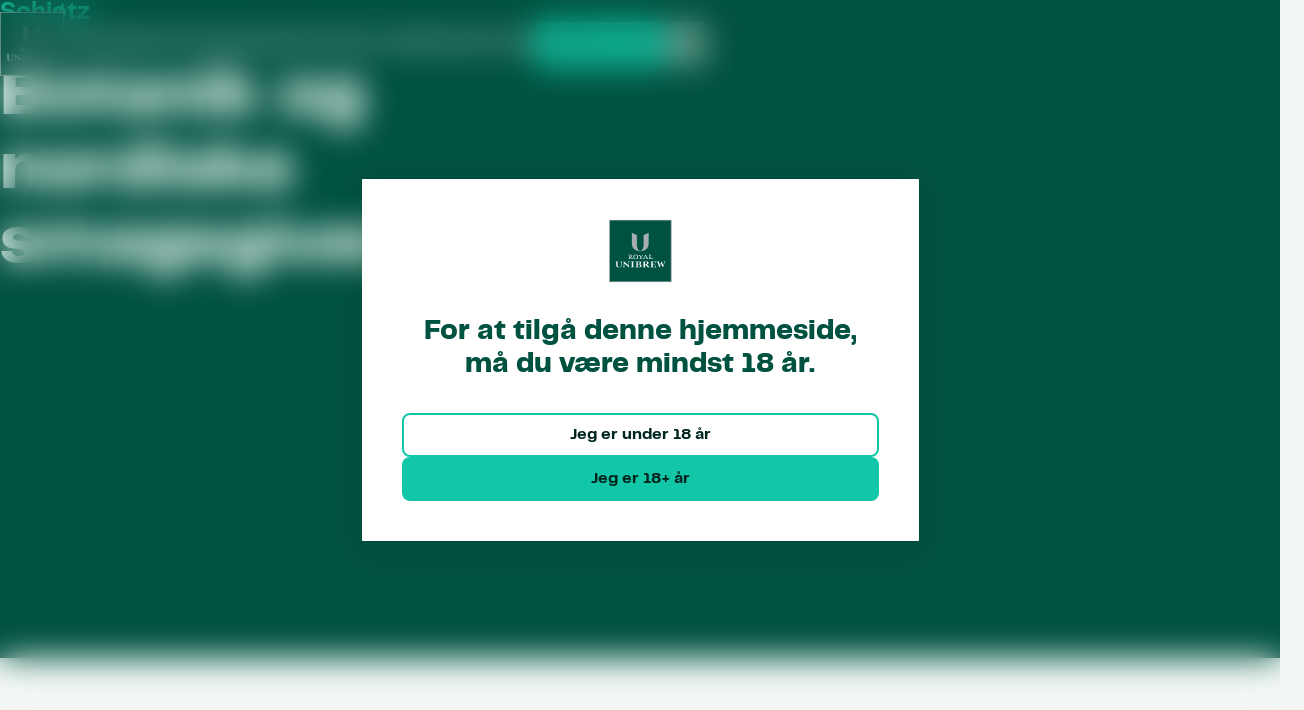

--- FILE ---
content_type: text/html; charset=utf-8
request_url: https://royalunibrew.dk/brands/oel/schioetz
body_size: 17298
content:
<!DOCTYPE html><html lang="da"><head><meta charSet="utf-8"/><meta name="viewport" content="width=device-width"/><link href="/favicon.ico" rel="icon" sizes="any"/><link href="/assets/favicons/favicon.svg" rel="icon" type="image/svg+xml"/><link href="/assets/favicons/apple-touch-icon.png" rel="apple-touch-icon"/><link href="/site.webmanifest" rel="manifest"/><title>Schiøtz - Royal Unibrew</title><meta content="Oplev Schiøtz fra Royal Unibrew – en hyldest til dansk bryggeritradition. Denne øl forener historie og innovation med en unik smagsprofil, der gør den til en favorit blandt ølentusiaster. Nyd en klassiker!" name="description"/><meta content="theodor schiøtz ipa, theodor schiøtz odense, ludvig theodor schiøtz, mørk mumme, mumme øl, mørk mumme øl, jule øl, nye øl, øl forhandler, øl ipa, theodor schiøtz brewing co, theodor schiøtz øl, theodor schiøtz bryggeri, theodor schiøtz brewing, theodor schiøtz brewing company, mumme, øl mørk mumme, mørk jule ale, juleøl, bohemian pils, mørk mumme, jule ipa, jule ipa, belgisk ipa, bryggeri, gylden ipa, gylden jule ale, ipa" name="keywords"/><meta content="Royal Unibrew" name="og:title"/><meta content="Royal Unibrew Schiøtz" name="og:description"/><meta content="https://cms.unibrew.com/media/02dlwgtp/schioetz-alle-5-kopier.webp" name="og:image"/><meta content="all" name="robots"/><meta name="next-head-count" content="13"/><meta content="#005240" name="theme-color"/><link data-next-font="" rel="preconnect" href="/" crossorigin="anonymous"/><script id="piwik-pro" type="text/javascript" data-nscript="beforeInteractive">(function(window, document, dataLayerName, id) {
window[dataLayerName]=window[dataLayerName]||[],window[dataLayerName].push({start:(new Date).getTime(),event:"stg.start"});var scripts=document.getElementsByTagName('script')[0],tags=document.createElement('script');
function stgCreateCookie(a,b,c){var d="";if(c){var e=new Date;e.setTime(e.getTime()+24*c*60*60*1e3),d="; expires="+e.toUTCString();f="; SameSite=Strict"}document.cookie=a+"="+b+d+f+"; path=/"}
var isStgDebug=(window.location.href.match("stg_debug")||document.cookie.match("stg_debug"))&&!window.location.href.match("stg_disable_debug");stgCreateCookie("stg_debug",isStgDebug?1:"",isStgDebug?14:-1);
var qP=[];dataLayerName!=="dataLayer"&&qP.push("data_layer_name="+dataLayerName),isStgDebug&&qP.push("stg_debug");var qPString=qP.length>0?("?"+qP.join("&")):"";
tags.async=!0,tags.src="https://royalunibrew.containers.piwik.pro/"+id+".js"+qPString,scripts.parentNode.insertBefore(tags,scripts);
!function(a,n,i){a[n]=a[n]||{};for(var c=0;c<i.length;c++)!function(i){a[n][i]=a[n][i]||{},a[n][i].api=a[n][i].api||function(){var a=[].slice.call(arguments,0);"string"==typeof a[0]&&window[dataLayerName].push({event:n+"."+i+":"+a[0],parameters:[].slice.call(arguments,1)})}}(i[c])}(window,"ppms",["tm","cm"]);
})(window, document, 'dataLayer', '826a5dbd-d580-4d06-8999-b18686937e0e');</script><link rel="preload" href="/_next/static/css/5e98153f66f03f87.css" as="style"/><link rel="stylesheet" href="/_next/static/css/5e98153f66f03f87.css" data-n-g=""/><link rel="preload" href="/_next/static/css/c22d1c7501478d1d.css" as="style"/><link rel="stylesheet" href="/_next/static/css/c22d1c7501478d1d.css" data-n-p=""/><link rel="preload" href="/_next/static/css/c836ea976cd51850.css" as="style"/><link rel="stylesheet" href="/_next/static/css/c836ea976cd51850.css" data-n-p=""/><link rel="preload" href="/_next/static/css/3f22fe077c888756.css" as="style"/><link rel="stylesheet" href="/_next/static/css/3f22fe077c888756.css" data-n-p=""/><link rel="preload" href="/_next/static/css/180531056b90e260.css" as="style"/><link rel="stylesheet" href="/_next/static/css/180531056b90e260.css"/><link rel="preload" href="/_next/static/css/145229797a506673.css" as="style"/><link rel="stylesheet" href="/_next/static/css/145229797a506673.css"/><link rel="preload" href="/_next/static/css/fd9ca3047a64b3f9.css" as="style"/><link rel="stylesheet" href="/_next/static/css/fd9ca3047a64b3f9.css"/><link rel="preload" href="/_next/static/css/725b277ec125b812.css" as="style"/><link rel="stylesheet" href="/_next/static/css/725b277ec125b812.css"/><link rel="preload" href="/_next/static/css/f5a21f2c34e49079.css" as="style"/><link rel="stylesheet" href="/_next/static/css/f5a21f2c34e49079.css"/><link rel="preload" href="/_next/static/css/ef46db3751d8e999.css" as="style"/><link rel="stylesheet" href="/_next/static/css/ef46db3751d8e999.css"/><link rel="preload" href="/_next/static/css/71b6ce1bc10aa540.css" as="style"/><link rel="stylesheet" href="/_next/static/css/71b6ce1bc10aa540.css"/><link rel="preload" href="/_next/static/css/2fd3b4666cd67de5.css" as="style"/><link rel="stylesheet" href="/_next/static/css/2fd3b4666cd67de5.css"/><link rel="preload" href="/_next/static/css/7e93fdc1d39dcc9c.css" as="style"/><link rel="stylesheet" href="/_next/static/css/7e93fdc1d39dcc9c.css"/><noscript data-n-css=""></noscript><script defer="" nomodule="" src="/_next/static/chunks/polyfills-42372ed130431b0a.js"></script><script defer="" src="/_next/static/chunks/7702.43d0de2712bb8b07.js"></script><script defer="" src="/_next/static/chunks/5330.fe6207b69510cb74.js"></script><script defer="" src="/_next/static/chunks/9305.06f052114899bc79.js"></script><script defer="" src="/_next/static/chunks/6420.d4052762d61a6d1d.js"></script><script defer="" src="/_next/static/chunks/1870.2a7ddeb4c7618583.js"></script><script defer="" src="/_next/static/chunks/8268.7b26db7b518b6910.js"></script><script defer="" src="/_next/static/chunks/1362.ffd49c7d57a3cd13.js"></script><script defer="" src="/_next/static/chunks/4717.c59a6cf36daf25bb.js"></script><script src="/_next/static/chunks/webpack-5ffe1341d7301ab4.js" defer=""></script><script src="/_next/static/chunks/framework-978a6051e6d0c57a.js" defer=""></script><script src="/_next/static/chunks/main-8c093c5b4d80316f.js" defer=""></script><script src="/_next/static/chunks/pages/_app-5a93e42d7f3cf966.js" defer=""></script><script src="/_next/static/chunks/6577-d0bf399fa040c720.js" defer=""></script><script src="/_next/static/chunks/9097-a9a60cf019197b36.js" defer=""></script><script src="/_next/static/chunks/8602-540a27d8f8e1888a.js" defer=""></script><script src="/_next/static/chunks/5307-6e8006a204fc12b1.js" defer=""></script><script src="/_next/static/chunks/7361-24ba38ba74b9a60d.js" defer=""></script><script src="/_next/static/chunks/4160-ea95328b1c797951.js" defer=""></script><script src="/_next/static/chunks/9070-0a6f57d29f168ff2.js" defer=""></script><script src="/_next/static/chunks/pages/%5B...slug%5D-05f7c96192b56c5d.js" defer=""></script><script src="/_next/static/RNUU-QKKgrSdd4mxGiAuL/_buildManifest.js" defer=""></script><script src="/_next/static/RNUU-QKKgrSdd4mxGiAuL/_ssgManifest.js" defer=""></script></head><body><div id="__next"><div class="page-progress-loader_component__h_yvS"></div><div><button class="main-navigation_component__OnqSF"></button><header class="main-navigation-small_component__QEWi9" data-theme=""><div class="main-navigation-small_navigation__zaiov"><div class="main-navigation-small_header__XGLM_"><div class="main-navigation-small_logoWrapper__kzxPd"><a href="/"><div class="logo_component__2t1Y1 main-navigation-small_logo__3xc4n" title="royalunibrew.dk"><svg xmlns="http://www.w3.org/2000/svg" width="1em" height="1em" fill="none" viewBox="0 0 64 64" class="logo_logo__SMbkL" preserveAspectRatio="xMidYMid meet"><g clip-path="url(#header_svg__a)"><path fill="#005240" stroke="#A8ADB0" d="M.5 63.379V.5h62.879v62.879z"></path><path fill="#A8ADB0" stroke="#CFD5D9" stroke-width="0.2" d="M31.322 31.956c-4.655-.073-7.792-2.823-7.845-7.476l.035-10.691 4.757 2.09-.031 8.052c0 6.58 1.715 7.11 3.085 8.026zM35.481 23.93l-.034-8.051 4.759-2.09.034 10.69c-.052 4.654-3.191 7.404-7.845 7.476 1.37-.915 3.086-1.446 3.086-8.026z"></path><path fill="#fff" d="M24.752 47.398V43.48c0-.507.195-.547.721-.655l.223-.046.031-.006v-.227h-.202l-1.48.01-1.464-.009-.235-.002-.006.014v.21400000000000002l.03.004c.92.176.984.222.984.69v3.684q0 .908-.774 1.1l-.03.006-.175.043v.243h.05l.97-.009.707-.006 1.363.011.25.005.012-.014v-.227l-.197-.055c-.787-.226-.787-.25-.78-.85zm-3.305-4.835-.136.002-1.01.009-1.025-.009h-.155l-.008.015v.243h.015l.035.002c.121.011.501.076.689.156l.024.01c.137.057.194.081.194.35v3.316l-2.746-2.314c-1.046-.888-1.872-1.588-2.105-1.758l-.004-.003-.013-.005h-.14400000000000002v.032l.017 4.613c0 .81-.102.884-.901 1.086l-.05.01v.012l.002.034v.197h.055l.24-.002.915-.006.936.007.207.002h.046l.008-.016v-.209l-.01-.017-.035-.01c-.695-.197-.911-.29-.911-.996v-2.741c.5.38 1.72 1.424 3.017 2.53l1.733 1.476.018.016.029.002h.197v-5.218999999999999c0-.329.092-.37.197-.418l.023-.011c.197-.073.466-.11.593-.121l.084-.006v-.26zm-7.418.05v-.03l-.015-.014-.35.002-.915.008-1-.008-.232-.002h-.037l-.009.014v.247l.032.004c.745.126.976.188.976.684v3.062c0 1.125-.678 1.744-1.907 1.744-.698 0-1.544-.47-1.752-1.254-.052-.197-.052-.465-.05-.678l.002-2.933c0-.458.087-.479.764-.643l.11-.027.004-.012v-.208h-.058l-.178.001-1.343.009-1.345-.009-.224-.002-.005.016v.209l.07.01.014.002.04.007c.669.125.754.14.754.634v2.947c0 1.493.969 2.22 2.962 2.22 1.803 0 2.643-.68 2.643-2.137v-2.915c0-.558.18-.606 1.011-.736l.039-.008v-.20500000000000002zm43.74.154v-.192h-.054l-1.022.01-1.12-.009h-.096v.20600000000000002l.03.003.335.048c.322.042.484.064.535.148q.02.032.019.08c0 .098-.057.253-.148.5l-.1.28-.087.247-.861 2.462a100 100 0 0 0-1.638-3.86l-.013-.028-.012-.004h-.084l-.009.02-.005.013s-1.57 3.745-1.6 3.82c-.337-1.072-.88-2.697-.885-2.713l-.088-.282c-.063-.195-.105-.328-.105-.425q0-.06.025-.105c.06-.098.238-.144.547-.196l.056-.008v-.20700000000000002h-.087l-1.332.01-1.515-.009h-.129v.236l.056.006.158.026q.663.102.955.909l.118.324c.012.035 1.24 3.507 1.577 4.58l.013.043h.136l.015-.036 1.643-3.976c.498 1.09 1.335 3.12 1.667 3.962l.015.03.012.011h.133l.02-.048 1.707-4.752q.357-.97 1.043-1.079l.177-.028v-.013zm-26.791 2.594h-.029v-.025c.012 0 .027-.003.027-.003 1.181-.112 1.805-.622 1.805-1.474 0-1.2-1.045-1.3-2.024-1.3l-2.187.009-1.401-.01h-.10400000000000001v.20900000000000002l.012.014.03.004.26.049c.5.09.577.103.577.727v3.977c0 .528 0 .572-.842.748l-.015.003-.014.002-.008.015v.22899999999999998h.043l.24-.003 1.302-.007 1.89.01c1.045 0 1.855-.21 2.224-.573.298-.294.455-.674.455-1.103 0-.959-.755-1.463-2.242-1.495zm-1.637-2.53.613-.005c.872 0 1.392.444 1.392 1.188v.033c0 .321-.11.602-.315.814-.208.212-.683.356-1.182.356h-.508zm2.002 5.053c-.308.295-1.221.362-1.973.328h-.03v-2.678h.44c.724 0 1.94.162 1.94 1.247 0 .5-.123.86-.377 1.103m16.43-.952-.568.088-.002.012-.038.357c-.087.793-.147.895-1.429.895h-1.255v-2.738h1.228c.395.023.45.23.494.567v.017l.003.032.044-.003h.181v-1.607h-.21899999999999997l-.004.034c-.045.358-.105.606-.473.634H44.48v-2.366h1.094q1.382 0 1.506.971l.005.052.042.004.474.06.05.008v-1.373h-.34800000000000003l-3.595.014-1.276-.01h-.125l-.036-.001-.015.014v.225l.238.04.09.017c.452.086.5.096.5.676v4.044q0 .614-.758.722l-.071.01v.223l.174-.002 1.208-.01 3.795.01h.34v-1.617zm-9.25-1.363.075-.002c1.052-.045 1.68-.642 1.68-1.599 0-1.2-1.213-1.377-2.4-1.392l-1.95.008-1.343-.01-.173-.003-.007.016v.22099999999999997l.038.005c.83.097.83.125.83.575v4.189c0 .566-.058.576-.764.705l-.062.01-.033.005-.009.015v.236l.217-.003 1.388-.008 1.394.008.188.003.007-.016v-.238l-.172-.03-.18-.034c-.532-.1-.576-.11-.576-.673v-1.925c.85.598 2.554 2.373 2.968 2.894l.005.006.012.008h.919l.376.006.58.008-.027-.035c-1.03-.987-2.759-2.727-2.981-2.951zm-1.85-.232v-2.494l.059-.002.517.015c.884 0 1.526.494 1.526 1.175 0 .366-.128.684-.368.918-.287.277-.901.415-1.732.388zM40.04 39.795l-.1-.013c-.505-.074-.55-.092-.836-.62l-1.616-3.288-.015-.036h-.026l-.25-.004-.019.011-.014.033-.719 1.354c-.369.7-.591 1.12-1.029 1.89-.253.444-.354.588-.806.67l-.187.027v.024l-.01.24h.026l.024-.003.848-.007.79.006h.092l.003-.02-.025-.24-.015-.004-.06-.008c-.248-.036-.36-.08-.397-.152a.15.15 0 0 1-.014-.068c0-.092.059-.225.156-.408l.406-.768 1.755.005.422.832c.075.172.108.28.108.352q0 .044-.016.073c-.044.077-.183.104-.407.135l-.05.006v.015l-.013.251h.028l.154-.003.65-.005 1.083.006h.112l.006-.018-.02-.264-.016-.005zm-3.623-1.652.728-1.394.71 1.394zm7.942.63-.046.005-.322.028h-.05v.015l-.002.052-.013.332v.017c-.03.437-.037.516-.827.516h-1.077l-.002-3.108c0-.342.123-.367.49-.442l.168-.035.013-.017v-.213h-.063l-1.025.007-.92-.006h-.106v.229l.035.004c.62.12.663.15.663.466v1.9l-.002.75c0 .412-.02.414-.533.487l-.032.005c-.011 0-.039.005-.039.005v.033l-.008.229-.003.043h.119l.75-.008 2.832.008zm-22.083-.768h.015c.796-.034 1.398-.509 1.398-1.108 0-.83-.78-.955-1.62-.966l-.584.003-1.549-.005v.228l.038.003c.566.066.638.087.638.388v2.795c0 .366-.12.388-.565.466l-.101.019-.038.004v.016l.002.017v.191h.168l.841-.006.869.006h.12l.038.003v-.209l-.012-.018-.012-.002-.142-.024c-.318-.053-.494-.082-.494-.416v-1.33c.591.423 2.17 2.013 2.184 2.029l.005.005h.26l.833.006-.035-.037-2.258-2.057zm-.99-.195v-1.632l.035-.001h.66c.785 0 .957.297.972.742a.8.8 0 0 1-.251.646c-.216.208-.892.262-1.414.247zm13.505-1.63c.01 0 .039-.005.039-.005v-.014l.023-.215h-.046l-1.083.005-.466-.004-.005.018v.206l.028.008.134.015.3.038c.061.014.093.028.101.051a.04.04 0 0 1 .004.018c0 .057-.074.167-.183.322-.202.288-.848 1.29-.926 1.412-.03-.044-.966-1.481-.966-1.481l-.032-.053c-.052-.085-.083-.137-.053-.203.022-.047.038-.083.25-.112.012 0 .095-.012.095-.012v-.228h-.13l-.56.005-1.11-.005h-.048v.236l.044.003c.398.046.562.123.875.547.27.399 1.09 1.617 1.11 1.698.011.048.011.528.01.732v.079c0 .453-.102.47-.529.543l-.141.024-.039.007.003.023v.228l1.073-.011.901.007.154.003h.036v-.252l-.034-.005-.139-.023c-.452-.074-.545-.09-.556-.584-.008-.409-.002-.872.022-.91l.344-.529.78-1.173c.237-.35.323-.36.685-.403l.034-.003zm-6.866-.331-.603-.027-.52.02c-.627.047-1.064.222-1.375.554-.363.389-.487.79-.487 1.587 0 .939.282 1.36.529 1.624.279.298.63.474 1.071.54.2.029.5.048.782.048s.575-.02.782-.05c.462-.07.843-.252 1.1-.528.316-.338.504-.95.504-1.637 0-.64-.082-1.154-.48-1.58-.3-.321-.715-.497-1.302-.551zm-.582 4.04c-1.111-.026-1.585-.595-1.585-1.902 0-.918.122-1.816 1.586-1.85 1.306.03 1.575.762 1.575 1.85 0 .868-.18 1.87-1.575 1.902z"></path></g><defs><clipPath id="header_svg__a"><path fill="#fff" d="M0 0h63.879v63.879H0z"></path></clipPath></defs></svg></div></a></div><div class="main-navigation-small_buttons__dac6j"><a class="button_component__KoQOU button_isPrimary__9vgOn" href="https://royal4you.com/dk_da/b2bregistration/registration/create/" target="_self"><div class="button_content__MSe_w"><div class="icon_component__bDvOa"><svg xmlns="http://www.w3.org/2000/svg" width="24" height="24" fill="none" viewBox="0 0 24 24" class="icon_icon__MtTY2" preserveAspectRatio="xMidYMid meet"><path stroke="#000" stroke-linecap="round" stroke-linejoin="round" stroke-width="1.5" d="m20.106 13.66-5.046.97m-.698-6.74-3.39 1.127a1.123 1.123 0 0 1-1.374-.601 1.15 1.15 0 0 1 .517-1.506l3.284-1.663a2.28 2.28 0 0 1 1.82-.106l4.862 1.79M3.87 13.667h2.39l3.434 3.875c.358.418.937.567 1.45.375A1.32 1.32 0 0 0 12 16.68v-.606m0 0 .171.07c.499.2 1.064.139 1.509-.164s.712-.809.712-1.35M12 16.074l-.956-.963m3.348-.48h.478c.543-.001 1.04-.31 1.283-.8.243-.489.19-1.074-.135-1.512l-3.07-3.96m1.444 6.271-1.436-1.445m-2.341-6.53-.35-.29a2.04 2.04 0 0 0-1.98-.254L3.933 7.864M1 6.188h1.956a.94.94 0 0 1 .977.902v6.317a.943.943 0 0 1-.977.902H1m22 0h-1.956a.943.943 0 0 1-.977-.902V7.09a.94.94 0 0 1 .977-.902H23"></path></svg></div></div></a><div class="main-navigation-small_searchButtonWrapper__1wfT5"><button class="button_component__KoQOU button_isTertiary__VUOsU"><div class="button_content__MSe_w"><div class="icon_component__bDvOa"><svg xmlns="http://www.w3.org/2000/svg" width="24" height="24" fill="none" viewBox="0 0 24 24" class="icon_icon__MtTY2" preserveAspectRatio="xMidYMid meet"><circle cx="10" cy="10" r="6" stroke="#000" stroke-linecap="round" stroke-width="2"></circle><path stroke="#000" stroke-linecap="round" stroke-width="2" d="m14 14.5 5.5 5.5"></path></svg></div></div></button></div><button class="button_component__KoQOU main-navigation-small_button__3OXMz button_isTertiary__VUOsU"><div class="button_content__MSe_w"><div class="icon_component__bDvOa"><svg xmlns="http://www.w3.org/2000/svg" width="24" height="24" fill="none" viewBox="0 0 24 24" class="icon_icon__MtTY2" preserveAspectRatio="xMidYMid meet"><path stroke="#000" stroke-linecap="round" stroke-width="2" d="M20 4H4M14 12H4M20 20H4"></path></svg></div></div></button></div></div><div class="main-navigation-small_searchContainer__GYWVp"><div class="icon_component__bDvOa main-navigation-small_searchIcon__BHMPm"><svg xmlns="http://www.w3.org/2000/svg" width="24" height="24" fill="none" viewBox="0 0 24 24" class="icon_icon__MtTY2" preserveAspectRatio="xMidYMid meet"><circle cx="10" cy="10" r="6" stroke="#000" stroke-linecap="round" stroke-width="2"></circle><path stroke="#000" stroke-linecap="round" stroke-width="2" d="m14 14.5 5.5 5.5"></path></svg></div><div class="input_component__Dmc0t main-navigation-small_searchBar__tfBBk input_isSearchInput__6WPnh"><div class="input_body__jA_5p"><input placeholder="Søg" aria-invalid="false" class="input_field__G_O69"/></div></div><button class="main-navigation-small_closeSearch__9AWkJ"><div class="icon_component__bDvOa"><svg xmlns="http://www.w3.org/2000/svg" width="24" height="24" fill="none" viewBox="0 0 24 24" class="icon_icon__MtTY2" preserveAspectRatio="xMidYMid meet"><path stroke="#000" stroke-linecap="round" stroke-width="2" d="M2 22 21 3M21 22 2 3"></path></svg></div></button></div></div><div class="main-navigation-small-dropdown_component__JpDQB"><ul class="main-navigation-small-dropdown_items__CoeWy"><li class="main-navigation-small-dropdown_item__qoOTU main-navigation-small-dropdown_isVisible__cVbFl"><a class="main-navigation-small-dropdown_itemLink__4tlDw main-navigation-small-dropdown_isVisible__cVbFl" href="https://royalunibrew.dk/brands" target="_self"><div class="main-navigation-small-dropdown_itemLinkContent__rCNOp"><span class="typography_component__vlAFM typography_bodyMediumBold__A_kZZ main-navigation-small-dropdown_itemLinkContentText__wXHOy">Brands</span></div><button class="main-navigation-small-dropdown_itemButton__Q2fq2"><div class="icon_component__bDvOa main-navigation-small-dropdown_itemButtonIcon__2v1nd"><svg xmlns="http://www.w3.org/2000/svg" width="24" height="24" fill="none" viewBox="0 0 24 24" class="icon_icon__MtTY2" preserveAspectRatio="xMidYMid meet"><path stroke="#000" stroke-linecap="round" stroke-width="2" d="m18.5 8.5-6 6-6-6"></path></svg></div></button></a><ul class="main-navigation-small-dropdown_subItems__ww_Za"><li class="main-navigation-small-dropdown_subItem__00NZe"><a class="main-navigation-small-dropdown_subItemLink___if_B main-navigation-small-dropdown_isVisible__cVbFl" href="https://royalunibrew.dk/brands/oel" target="_self"><div class="main-navigation-small-dropdown_subItemLinkContent__Okpnj"><span class="typography_component__vlAFM typography_headingSmall__e_Wr4 main-navigation-small-dropdown_subItemLinkContentText__orxau">Øl</span><span class="typography_component__vlAFM typography_bodyMedium__SLC0w">Et bredt udvalg af øl, der spænder fra klassiske pilsner til specielbryg med unikke smagsnuancer</span></div></a></li><li class="main-navigation-small-dropdown_subItem__00NZe"><a class="main-navigation-small-dropdown_subItemLink___if_B main-navigation-small-dropdown_isVisible__cVbFl" href="https://royalunibrew.dk/brands/laeskedrikke" target="_self"><div class="main-navigation-small-dropdown_subItemLinkContent__Okpnj"><span class="typography_component__vlAFM typography_headingSmall__e_Wr4 main-navigation-small-dropdown_subItemLinkContentText__orxau">Læskedrikke</span><span class="typography_component__vlAFM typography_bodyMedium__SLC0w">Vi tilbyder et alsidigt udvalg af læskedrikke, der passer til enhver lejlighed</span></div></a></li><li class="main-navigation-small-dropdown_subItem__00NZe"><a class="main-navigation-small-dropdown_subItemLink___if_B main-navigation-small-dropdown_isVisible__cVbFl" href="https://royalunibrew.dk/brands/rtd-cider-cocktails" target="_self"><div class="main-navigation-small-dropdown_subItemLinkContent__Okpnj"><span class="typography_component__vlAFM typography_headingSmall__e_Wr4 main-navigation-small-dropdown_subItemLinkContentText__orxau">Ready to drink</span><span class="typography_component__vlAFM typography_bodyMedium__SLC0w">Et spændende udvalg, der kombinerer bekvemmelighed med fantastisk smag</span></div></a></li><li class="main-navigation-small-dropdown_subItem__00NZe"><a class="main-navigation-small-dropdown_subItemLink___if_B main-navigation-small-dropdown_isVisible__cVbFl" href="https://royalunibrew.dk/brands/energi-funktionelle-drikke" target="_self"><div class="main-navigation-small-dropdown_subItemLinkContent__Okpnj"><span class="typography_component__vlAFM typography_headingSmall__e_Wr4 main-navigation-small-dropdown_subItemLinkContentText__orxau">Energi &amp; Funktionelle drikke</span><span class="typography_component__vlAFM typography_bodyMedium__SLC0w">Et bredt udvalg af smagsvarianter, hvilket gør den populær blandt dem, der søger variation og opkvikning</span></div></a></li><li class="main-navigation-small-dropdown_subItem__00NZe"><a class="main-navigation-small-dropdown_subItemLink___if_B main-navigation-small-dropdown_isVisible__cVbFl" href="https://royalunibrew.dk/brands/egekilde" target="_self"><div class="main-navigation-small-dropdown_subItemLinkContent__Okpnj"><span class="typography_component__vlAFM typography_headingSmall__e_Wr4 main-navigation-small-dropdown_subItemLinkContentText__orxau">Vand</span><span class="typography_component__vlAFM typography_bodyMedium__SLC0w">Vandkategorien omfatter en bred vifte af læskende produkter</span></div></a></li><li class="main-navigation-small-dropdown_subItem__00NZe"><a class="main-navigation-small-dropdown_subItemLink___if_B main-navigation-small-dropdown_isVisible__cVbFl" href="https://royalunibrew.dk/brands/saft-juice" target="_self"><div class="main-navigation-small-dropdown_subItemLinkContent__Okpnj"><span class="typography_component__vlAFM typography_headingSmall__e_Wr4 main-navigation-small-dropdown_subItemLinkContentText__orxau">Saft &amp; Juice</span><span class="typography_component__vlAFM typography_bodyMedium__SLC0w">Vi tilbyder et bredt udvalg af safter og juice, der forener smag og kvalitet.</span></div></a></li></ul></li><li class="main-navigation-small-dropdown_item__qoOTU main-navigation-small-dropdown_isVisible__cVbFl"><a class="main-navigation-small-dropdown_itemLink__4tlDw main-navigation-small-dropdown_isVisible__cVbFl" href="https://royalunibrew.dk/salg-partnerskaber" target="_self"><div class="main-navigation-small-dropdown_itemLinkContent__rCNOp"><span class="typography_component__vlAFM typography_bodyMediumBold__A_kZZ main-navigation-small-dropdown_itemLinkContentText__wXHOy">Salg &amp; Partnerskaber</span></div></a></li><li class="main-navigation-small-dropdown_item__qoOTU main-navigation-small-dropdown_isVisible__cVbFl"><a class="main-navigation-small-dropdown_itemLink__4tlDw main-navigation-small-dropdown_isVisible__cVbFl" href="https://royalunibrew.dk/karriere" target="_self"><div class="main-navigation-small-dropdown_itemLinkContent__rCNOp"><span class="typography_component__vlAFM typography_bodyMediumBold__A_kZZ main-navigation-small-dropdown_itemLinkContentText__wXHOy">Karriere</span></div><button class="main-navigation-small-dropdown_itemButton__Q2fq2"><div class="icon_component__bDvOa main-navigation-small-dropdown_itemButtonIcon__2v1nd"><svg xmlns="http://www.w3.org/2000/svg" width="24" height="24" fill="none" viewBox="0 0 24 24" class="icon_icon__MtTY2" preserveAspectRatio="xMidYMid meet"><path stroke="#000" stroke-linecap="round" stroke-width="2" d="m18.5 8.5-6 6-6-6"></path></svg></div></button></a><ul class="main-navigation-small-dropdown_subItems__ww_Za"><li class="main-navigation-small-dropdown_subItem__00NZe"><a class="main-navigation-small-dropdown_subItemLink___if_B main-navigation-small-dropdown_isVisible__cVbFl" href="https://royalunibrew.dk/karriere/karriere-i-royal-unibrew" target="_self"><div class="main-navigation-small-dropdown_subItemLinkContent__Okpnj"><span class="typography_component__vlAFM typography_headingSmall__e_Wr4 main-navigation-small-dropdown_subItemLinkContentText__orxau">Karriere i Royal Unibrew</span></div></a></li><li class="main-navigation-small-dropdown_subItem__00NZe"><a class="main-navigation-small-dropdown_subItemLink___if_B main-navigation-small-dropdown_isVisible__cVbFl" href="https://royalunibrew.dk/karriere/moed-vores-medarbejdere" target="_self"><div class="main-navigation-small-dropdown_subItemLinkContent__Okpnj"><span class="typography_component__vlAFM typography_headingSmall__e_Wr4 main-navigation-small-dropdown_subItemLinkContentText__orxau">Mød vores medarbejdere</span></div></a></li><li class="main-navigation-small-dropdown_subItem__00NZe"><a class="main-navigation-small-dropdown_subItemLink___if_B main-navigation-small-dropdown_isVisible__cVbFl" href="https://royalunibrew.dk/karriere/internationale-karrieremuligheder" target="_self"><div class="main-navigation-small-dropdown_subItemLinkContent__Okpnj"><span class="typography_component__vlAFM typography_headingSmall__e_Wr4 main-navigation-small-dropdown_subItemLinkContentText__orxau">Internationale karrieremuligheder</span></div></a></li><li class="main-navigation-small-dropdown_subItem__00NZe"><a class="main-navigation-small-dropdown_subItemLink___if_B main-navigation-small-dropdown_isVisible__cVbFl" href="https://career2.successfactors.eu/career?company=royalunibr" target="_blank"><div class="main-navigation-small-dropdown_subItemLinkContent__Okpnj"><span class="typography_component__vlAFM typography_headingSmall__e_Wr4 main-navigation-small-dropdown_subItemLinkContentText__orxau">Se ledige stillinger</span></div></a></li></ul></li><li class="main-navigation-small-dropdown_item__qoOTU main-navigation-small-dropdown_isVisible__cVbFl"><a class="main-navigation-small-dropdown_itemLink__4tlDw main-navigation-small-dropdown_isVisible__cVbFl" href="https://royalunibrew.dk/om-os" target="_self"><div class="main-navigation-small-dropdown_itemLinkContent__rCNOp"><span class="typography_component__vlAFM typography_bodyMediumBold__A_kZZ main-navigation-small-dropdown_itemLinkContentText__wXHOy">Om os</span></div></a></li><li class="main-navigation-small-dropdown_item__qoOTU main-navigation-small-dropdown_isVisible__cVbFl"><a class="main-navigation-small-dropdown_itemLink__4tlDw main-navigation-small-dropdown_isVisible__cVbFl" href="https://royalunibrew.dk/nyheder" target="_self"><div class="main-navigation-small-dropdown_itemLinkContent__rCNOp"><span class="typography_component__vlAFM typography_bodyMediumBold__A_kZZ main-navigation-small-dropdown_itemLinkContentText__wXHOy">Nyheder</span></div><button class="main-navigation-small-dropdown_itemButton__Q2fq2"><div class="icon_component__bDvOa main-navigation-small-dropdown_itemButtonIcon__2v1nd"><svg xmlns="http://www.w3.org/2000/svg" width="24" height="24" fill="none" viewBox="0 0 24 24" class="icon_icon__MtTY2" preserveAspectRatio="xMidYMid meet"><path stroke="#000" stroke-linecap="round" stroke-width="2" d="m18.5 8.5-6 6-6-6"></path></svg></div></button></a><ul class="main-navigation-small-dropdown_subItems__ww_Za"><li class="main-navigation-small-dropdown_subItem__00NZe"><a class="main-navigation-small-dropdown_subItemLink___if_B main-navigation-small-dropdown_isVisible__cVbFl" href="https://royalunibrew.dk/nyheder" target="_self"><div class="main-navigation-small-dropdown_subItemLinkContent__Okpnj"><span class="typography_component__vlAFM typography_headingSmall__e_Wr4 main-navigation-small-dropdown_subItemLinkContentText__orxau">Nyhedsrum</span></div></a></li><li class="main-navigation-small-dropdown_subItem__00NZe"><a class="main-navigation-small-dropdown_subItemLink___if_B main-navigation-small-dropdown_isVisible__cVbFl" href="https://royalunibrew.dk/nyheder/pressekontakt" target="_self"><div class="main-navigation-small-dropdown_subItemLinkContent__Okpnj"><span class="typography_component__vlAFM typography_headingSmall__e_Wr4 main-navigation-small-dropdown_subItemLinkContentText__orxau">Pressekontakt</span></div></a></li></ul></li><li class="main-navigation-small-dropdown_item__qoOTU main-navigation-small-dropdown_isVisible__cVbFl"><a class="main-navigation-small-dropdown_itemLink__4tlDw main-navigation-small-dropdown_isVisible__cVbFl" href="https://royalunibrew.dk/kontakt" target="_self"><div class="main-navigation-small-dropdown_itemLinkContent__rCNOp"><span class="typography_component__vlAFM typography_bodyMediumBold__A_kZZ main-navigation-small-dropdown_itemLinkContentText__wXHOy">Kontakt</span></div><button class="main-navigation-small-dropdown_itemButton__Q2fq2"><div class="icon_component__bDvOa main-navigation-small-dropdown_itemButtonIcon__2v1nd"><svg xmlns="http://www.w3.org/2000/svg" width="24" height="24" fill="none" viewBox="0 0 24 24" class="icon_icon__MtTY2" preserveAspectRatio="xMidYMid meet"><path stroke="#000" stroke-linecap="round" stroke-width="2" d="m18.5 8.5-6 6-6-6"></path></svg></div></button></a><ul class="main-navigation-small-dropdown_subItems__ww_Za"><li class="main-navigation-small-dropdown_subItem__00NZe"><a class="main-navigation-small-dropdown_subItemLink___if_B main-navigation-small-dropdown_isVisible__cVbFl" href="https://royalunibrew.dk/salg-partnerskaber/soeg-sponsorat" target="_self"><div class="main-navigation-small-dropdown_subItemLinkContent__Okpnj"><span class="typography_component__vlAFM typography_headingSmall__e_Wr4 main-navigation-small-dropdown_subItemLinkContentText__orxau">Søg sponsorat</span><span class="typography_component__vlAFM typography_bodyMedium__SLC0w">Udfyld Sponsoratformularen</span></div></a></li><li class="main-navigation-small-dropdown_subItem__00NZe"><a class="main-navigation-small-dropdown_subItemLink___if_B main-navigation-small-dropdown_isVisible__cVbFl" href="https://royalunibrew.dk/kontakt/reklamation" target="_self"><div class="main-navigation-small-dropdown_subItemLinkContent__Okpnj"><span class="typography_component__vlAFM typography_headingSmall__e_Wr4 main-navigation-small-dropdown_subItemLinkContentText__orxau">Reklamation</span><span class="typography_component__vlAFM typography_bodyMedium__SLC0w">Udfyld produktreklamation</span></div></a></li><li class="main-navigation-small-dropdown_subItem__00NZe"><a class="main-navigation-small-dropdown_subItemLink___if_B main-navigation-small-dropdown_isVisible__cVbFl" href="https://royalunibrew.dk/om-os#royal4you" target="_blank"><div class="main-navigation-small-dropdown_subItemLinkContent__Okpnj"><span class="typography_component__vlAFM typography_headingSmall__e_Wr4 main-navigation-small-dropdown_subItemLinkContentText__orxau">Royal4you</span><span class="typography_component__vlAFM typography_bodyMedium__SLC0w">Bliv kunde &amp; Varebestilling</span></div></a></li><li class="main-navigation-small-dropdown_subItem__00NZe"><a class="main-navigation-small-dropdown_subItemLink___if_B main-navigation-small-dropdown_isVisible__cVbFl" href="https://mediabank.royalunibrew.com/" target="_blank"><div class="main-navigation-small-dropdown_subItemLinkContent__Okpnj"><span class="typography_component__vlAFM typography_headingSmall__e_Wr4 main-navigation-small-dropdown_subItemLinkContentText__orxau">Royal Unibrew Billedbank</span><span class="typography_component__vlAFM typography_bodyMedium__SLC0w">Find og download billedmateriale </span></div></a></li></ul></li></ul></div></header><div><div class="module-wrapper_component___wmd7 header-carousel_component__g_L9G module-wrapper_isFirst__Gmyht" data-theme="dark"><div class="header-carousel-item_component__UiS_Z header-carousel-item_hasBackgroundOverlay__nAvmr header-carousel-item_isActive__2BaAx"><div class="header-carousel-item_backgroundMediaWrapper__Dcgpm"><picture class="image_component__oPk_e header-carousel-item_backgroundMedia__PRRcL"><img alt="Schiøtz mørk mumme øl flaske royal unibrew" class="image_image__5earb" loading="eager" src="https://cms.unibrew.com/media/hehp1uc0/schioetz-banner.webp?width=2880" width="1920"/></picture></div><div class="header-carousel-item_content__RViJ6"><div class="container_component__wiggy"><div class="row_component__NJ98J header-carousel-item_contentRow__wnqO_"><div data-swiper-parallax-opacity="0" data-swiper-parallax-x="-10%" class="column_component__yuVbu column_laptop__component--6__yd7Os column_laptop__offset--0__Qcosi header-carousel-item_contentColumn__9HnWQ"><span class="typography_component__vlAFM typography_labelLarge__yyLMA header-carousel-item_preHeadline__kKxS3">Schiøtz</span><h1 class="typography_component__vlAFM typography_displayMedium__P7XnO header-carousel-item_headline__5zQwW">Botanik og nordiske smagsgivere</h1></div></div></div></div></div></div><div class="module-wrapper_component___wmd7 module-wrapper_hasDefaultPadding__GpPGh" data-theme="light"><div class="spot-item_component__nRX_9 spot-item_isLeftAligned__a__nC"><div class="container_component__wiggy"><div class="row_component__NJ98J"><div class="column_component__yuVbu column_laptop__component--6__yd7Os column_desktop__component--5__4G68X column_desktop__offset--0__0Zn3G column_order--2__W5PKY column_laptop__order--2__2pekT"><div class="spot-item_media__ZsPZx"><div class="image_component__oPk_e spot-item_image__9rjwl image_hasBorderRadius__De3zm"><img alt="Schiøtz øl glas dåse royal unibrew" loading="lazy" width="516" height="516" decoding="async" data-nimg="1" class="image_image__5earb" style="color:transparent" srcSet="/_next/image?url=https%3A%2F%2Fcms.unibrew.com%2Fmedia%2Fiq2dj3pj%2Fschioetz-fad.png&amp;w=640&amp;q=75 1x, /_next/image?url=https%3A%2F%2Fcms.unibrew.com%2Fmedia%2Fiq2dj3pj%2Fschioetz-fad.png&amp;w=1080&amp;q=75 2x" src="/_next/image?url=https%3A%2F%2Fcms.unibrew.com%2Fmedia%2Fiq2dj3pj%2Fschioetz-fad.png&amp;w=1080&amp;q=75"/></div></div></div><div class="column_component__yuVbu column_laptop__component--6__yd7Os column_desktop__component--5__4G68X column_desktop__offset--1__rW3oA column_order--1__UKjHh column_laptop__order--1__pZvBe"><div class="spot-item_accentImageWrapper1___wNyl"><div class="image_component__oPk_e spot-item_accentImage__FxEU4 image_hasBorderRadius__De3zm image_isOneByOne__HgwTV" style="object-fit:contain"><img alt="Schiøtz Flaske" loading="lazy" width="446" height="446" decoding="async" data-nimg="1" class="image_image__5earb" style="color:transparent;object-fit:contain" srcSet="/_next/image?url=https%3A%2F%2Fcms.unibrew.com%2Fmedia%2Fmvujfwbs%2Fschioetz-flaske.png&amp;w=640&amp;q=75 1x, /_next/image?url=https%3A%2F%2Fcms.unibrew.com%2Fmedia%2Fmvujfwbs%2Fschioetz-flaske.png&amp;w=1080&amp;q=75 2x" src="/_next/image?url=https%3A%2F%2Fcms.unibrew.com%2Fmedia%2Fmvujfwbs%2Fschioetz-flaske.png&amp;w=1080&amp;q=75"/></div></div></div></div></div><div class="container_component__wiggy"><div class="row_component__NJ98J spot-item_row__1w3jC"><div class="column_component__yuVbu column_laptop__component--6__yd7Os column_desktop__component--5__4G68X column_desktop__offset--0__0Zn3G column_laptop__order--2__2pekT spot-item_accentImageColumn2__dZF_5"><div class="spot-item_accentImageWrapper2__AmENx"><div class="image_component__oPk_e spot-item_accentImage__FxEU4 image_hasBorderRadius__De3zm image_isOneByOne__HgwTV" style="object-fit:contain"><img alt="Schiøtz Logo 2" loading="lazy" width="446" height="446" decoding="async" data-nimg="1" class="image_image__5earb" style="color:transparent;object-fit:contain" srcSet="/_next/image?url=https%3A%2F%2Fcms.unibrew.com%2Fmedia%2Fl5fnaifb%2Fschioetz-logo-2.png&amp;w=640&amp;q=75 1x, /_next/image?url=https%3A%2F%2Fcms.unibrew.com%2Fmedia%2Fl5fnaifb%2Fschioetz-logo-2.png&amp;w=1080&amp;q=75 2x" src="/_next/image?url=https%3A%2F%2Fcms.unibrew.com%2Fmedia%2Fl5fnaifb%2Fschioetz-logo-2.png&amp;w=1080&amp;q=75"/></div></div></div><div class="column_component__yuVbu column_laptop__component--6__yd7Os column_desktop__component--5__4G68X column_desktop__offset--1__rW3oA column_laptop__order--1__pZvBe spot-item_textColumn__o_d84"><div class="spot-item_content__AvhZJ"><div class="spot-item_contentHeader__A9n4L"><h2 class="typography_component__vlAFM typography_displaySmall__rQhR3 spot-item_headline__Dx4cd">Schiøtz</h2></div><div class="spot-item_contentFooter__LMNJ6"><div class="rich-text_component___CWoF"><p>Schiøtz-serien er en hyldest til Theodor Schiøtz, der i 1859 grundlagde Albani Bryggeriet i Odense.</p><p>Schiøtz var udover at være en fantastisk dygtig brygger også en internationalt anerkendt botaniker – derfor er Schiøtz-serien brygget med et strejf af botanik og nordiske smagsgivere, der giver en mere kompleks og spændende smagsoplevelse.</p></div><div class="cta-link-list_component__qnqe9"><a class="button_component__KoQOU button_isPrimary__9vgOn button_hasText__hHmWt" href="https://royal4you.com/dk_da/catalogsearch/result/?q=schi%C3%B8tz" target="_blank"><div class="button_content__MSe_w"><span class="typography_component__vlAFM typography_ctaMedium__BnTS3">B2B webshop</span></div></a><a class="anchor-link_component__JrVi_" href="https://pos.royal4you.com/?pr_search_tesol=schi%C3%B8tz&amp;wpf_fbv=1" target="_blank"><div class="icon_component__bDvOa anchor-link_icon__NG8Rr"><svg xmlns="http://www.w3.org/2000/svg" width="16" height="16" fill="none" viewBox="0 0 24 24" class="icon_icon__MtTY2" preserveAspectRatio="xMidYMid meet"><path stroke="#000" stroke-linecap="round" stroke-linejoin="round" stroke-width="2" d="m17 7 5 5m0 0-5 5m5-5H7.5M12 5.5V4H2v16h10v-2"></path></svg></div><span class="typography_component__vlAFM typography_bodyMediumBold__A_kZZ">Gå til brandshop</span></a></div></div></div></div></div></div></div></div><div class="module-wrapper_component___wmd7 composable-content_component__KbYyP module-wrapper_hasDefaultPadding__GpPGh" data-theme="light"><div class="image-or-video-block_component__Syqsk"><div class="container_component__wiggy"><div class="row_component__NJ98J"><div class="column_component__yuVbu column_desktop__component--10__zR4nH column_desktop__offset--1__rW3oA image-or-video-block_column__FbPls"><div class="image-or-video-block_mediaWrapper__PRF2k"><picture class="image_component__oPk_e image-or-video-block_media__K_yvv image_isOneByOne__HgwTV"><source media="(min-width: 1366px)" srcSet="https://cms.unibrew.com/media/h2th2ad5/schioetz-fam.png?width=1591.5&amp;height=1592"/><source media="(min-width: 1024px)" srcSet="https://cms.unibrew.com/media/h2th2ad5/schioetz-fam.png?width=1173&amp;height=1173"/><source media="(min-width: 768px)" srcSet="https://cms.unibrew.com/media/h2th2ad5/schioetz-fam.png?width=1008&amp;height=1008"/><img alt="schiøtz øl varianter royal unibrew" class="image_image__5earb" loading="lazy" src="https://cms.unibrew.com/media/h2th2ad5/schioetz-fam.png?width=466.5" width="311"/></picture></div></div></div></div></div></div><div class="module-wrapper_component___wmd7 image-with-background_component__T7r4s image-with-background_hasImage__K9c25" data-theme="dark"><div class="image-with-background_backgroundMediaWrapper__Az6Sr"><picture class="image_component__oPk_e image-with-background_backgroundMedia__F3zsv"><img alt="schiøtz bryggeri royal unibrew" class="image_image__5earb" loading="lazy" src="https://cms.unibrew.com/media/22vauzvw/albani-bryggeri.webp?width=2880" width="1920"/></picture></div><div class="image-with-background_imageWrapper__DdJU8" data-swiper-parallax-x="-10%"><div class="image_component__oPk_e image-with-background_image__3X_m1" style="object-fit:contain"><img alt="Overlay" loading="lazy" width="960" height="960" decoding="async" data-nimg="1" class="image_image__5earb" style="color:transparent;object-fit:contain" srcSet="/_next/image?url=https%3A%2F%2Fcms.unibrew.com%2Fmedia%2Frtdppa2j%2Foverlay.png&amp;w=1080&amp;q=75 1x, /_next/image?url=https%3A%2F%2Fcms.unibrew.com%2Fmedia%2Frtdppa2j%2Foverlay.png&amp;w=1920&amp;q=75 2x" src="/_next/image?url=https%3A%2F%2Fcms.unibrew.com%2Fmedia%2Frtdppa2j%2Foverlay.png&amp;w=1920&amp;q=75"/></div></div></div></div><div class="module-wrapper_component___wmd7 footer_component__Wei4j module-wrapper_hasDefaultPadding__GpPGh" data-theme="dark"><div class="container_component__wiggy"><div class="row_component__NJ98J"><div class="column_component__yuVbu footer_logoColumn__ODZqr"><div class="logo_component__2t1Y1 footer_logo__c4wzm"><svg xmlns="http://www.w3.org/2000/svg" width="1em" height="1em" fill="none" viewBox="0 0 65 64" class="logo_logo__SMbkL" preserveAspectRatio="xMidYMid meet"><g clip-path="url(#footer_svg__a)"><path fill="#005240" stroke="#A8ADB0" d="M1.379 63.379V.5h62.879v62.879z"></path><path fill="#A8ADB0" stroke="#CFD5D9" stroke-width="0.2" d="M32.2 31.956c-4.654-.073-7.791-2.823-7.844-7.476l.035-10.691 4.757 2.09-.031 8.052c0 6.58 1.714 7.11 3.085 8.026zM36.36 23.93l-.034-8.051 4.759-2.09.034 10.69c-.052 4.654-3.191 7.404-7.845 7.476 1.37-.915 3.086-1.446 3.086-8.026z"></path><path fill="#fff" d="M25.63 47.398V43.48c0-.507.196-.547.722-.655l.223-.046.031-.006v-.227h-.202l-1.48.01-1.464-.009-.235-.002-.006.014v.21400000000000002l.029.004c.92.176.984.222.984.69v3.684q0 .908-.773 1.1l-.03.006-.175.043v.243h.05l.97-.009.707-.006 1.363.011.249.005.013-.014v-.227l-.197-.055c-.787-.226-.787-.25-.781-.85zm-3.305-4.835-.135.002-1.011.009-1.024-.009H20l-.009.015v.243h.016l.035.002c.121.011.5.076.688.156l.024.01c.138.057.195.081.195.35v3.316l-2.746-2.314c-1.046-.888-1.872-1.588-2.105-1.758l-.004-.003-.013-.005h-.14400000000000002v.032l.017 4.613c0 .81-.102.884-.901 1.086l-.05.01v.012l.001.034v.197h.056l.24-.002.915-.006.936.007.207.002h.046l.008-.016v-.209l-.01-.017-.035-.01c-.695-.197-.912-.29-.912-.996v-2.741c.5.38 1.721 1.424 3.018 2.53l1.733 1.476.018.016.029.002h.197v-5.218999999999999c0-.329.092-.37.197-.418l.023-.011c.197-.073.465-.11.592-.121l.085-.006v-.26zm-7.417.05v-.03l-.015-.014-.35.002-.915.008-1-.008-.232-.002h-.038l-.008.014v.247l.032.004c.744.126.975.188.975.684v3.062c0 1.125-.677 1.744-1.907 1.744-.697 0-1.543-.47-1.75-1.254-.053-.197-.053-.465-.051-.678l.002-2.933c0-.458.087-.479.764-.643l.11-.027.004-.012v-.208h-.058l-.178.001-1.343.009-1.345-.009-.224-.002-.005.016v.209l.07.01.014.002.04.007c.668.125.754.14.754.634v2.947c0 1.493.969 2.22 2.962 2.22 1.803 0 2.643-.68 2.643-2.137v-2.915c0-.558.18-.606 1.011-.736l.039-.008v-.20500000000000002zm43.74.154v-.192h-.054l-1.022.01-1.12-.009h-.096v.20600000000000002l.03.003.335.048c.322.042.484.064.534.148q.02.032.02.08c0 .098-.057.253-.148.5l-.1.28-.087.247-.861 2.462a100 100 0 0 0-1.638-3.86l-.013-.028-.012-.004h-.085l-.008.02-.005.013s-1.57 3.745-1.6 3.82c-.337-1.072-.88-2.697-.885-2.713l-.088-.282c-.063-.195-.106-.328-.106-.425q0-.06.026-.105c.06-.098.238-.144.546-.196l.057-.008v-.20700000000000002h-.087l-1.332.01-1.516-.009h-.128v.236l.056.006.158.026q.663.102.954.909l.119.324c.012.035 1.24 3.507 1.577 4.58l.013.043h.136l.015-.036 1.642-3.976a108 108 0 0 1 1.668 3.962l.014.03.013.011h.133l.019-.048 1.707-4.752q.36-.97 1.044-1.079l.177-.028v-.013zm-26.791 2.594h-.03v-.025c.013 0 .027-.003.027-.003 1.182-.112 1.806-.622 1.806-1.474 0-1.2-1.045-1.3-2.024-1.3l-2.187.009-1.401-.01h-.10400000000000001v.20900000000000002l.012.014.03.004.26.049c.5.09.577.103.577.727v3.977c0 .528 0 .572-.842.748l-.016.003-.013.002-.008.015v.22899999999999998h.043l.24-.003 1.302-.007 1.89.01c1.045 0 1.855-.21 2.224-.573.297-.294.455-.674.455-1.103 0-.959-.755-1.463-2.242-1.495zm-1.637-2.53.613-.005c.872 0 1.392.444 1.392 1.188v.033c0 .321-.11.602-.315.814-.208.212-.683.356-1.183.356h-.508zm2.002 5.053c-.308.295-1.221.362-1.973.328h-.03v-2.678h.44c.724 0 1.94.162 1.94 1.247 0 .5-.123.86-.377 1.103m16.43-.952-.568.088-.002.012-.038.357c-.087.793-.147.895-1.43.895H45.36v-2.738h1.228c.395.023.45.23.494.567v.017l.003.032.044-.003h.181v-1.607h-.21899999999999997l-.005.034c-.044.358-.105.606-.472.634H45.36v-2.366h1.094q1.382 0 1.506.971l.005.052.042.004.474.06.05.008v-1.373h-.34800000000000003l-3.595.014-1.276-.01h-.125l-.037-.001-.014.014v.225l.238.04.09.017c.452.086.499.096.499.676v4.044q0 .614-.757.722l-.071.01v.223l.174-.002 1.208-.01 3.794.01h.34v-1.617zm-9.25-1.363.075-.002c1.052-.045 1.68-.642 1.68-1.599 0-1.2-1.214-1.377-2.4-1.392l-1.95.008-1.343-.01-.173-.003-.007.016v.22099999999999997l.038.005c.83.097.83.125.83.575v4.189c0 .566-.058.576-.764.705l-.062.01-.034.005-.008.015v.236l.216-.003 1.389-.008 1.394.008.187.003.008-.016v-.238l-.172-.03-.18-.034c-.532-.1-.576-.11-.576-.673v-1.925c.85.598 2.554 2.373 2.968 2.894l.005.006.012.008h.919l.376.006.58.008-.028-.035c-1.03-.987-2.758-2.727-2.98-2.951zm-1.85-.232v-2.494l.059-.002.517.015c.884 0 1.526.494 1.526 1.175 0 .366-.128.684-.369.918-.286.277-.9.415-1.731.388zM40.92 39.795l-.101-.013c-.506-.074-.55-.092-.836-.62l-1.617-3.288-.014-.036h-.027l-.25-.004-.018.011-.015.033-.718 1.354c-.369.7-.591 1.12-1.03 1.89-.252.444-.353.588-.806.67l-.186.027v.024l-.01.24h.026l.024-.003.848-.007.79.006h.091l.004-.02-.026-.24-.014-.004-.06-.008c-.248-.036-.36-.08-.397-.152a.15.15 0 0 1-.015-.068c0-.092.06-.225.156-.408l.407-.768 1.754.005.422.832c.075.172.11.28.11.352q0 .044-.018.073c-.043.077-.182.104-.406.135l-.05.006v.015l-.013.251h.028l.153-.003.651-.005 1.082.006h.113l.006-.018-.02-.264-.016-.005zm-3.624-1.652.728-1.394.71 1.394zm7.941.63-.045.005-.322.028h-.05v.015l-.002.052-.013.332v.017c-.03.437-.037.516-.828.516h-1.076L42.9 36.63c0-.342.123-.367.49-.442l.168-.035.013-.017v-.213h-.063l-1.025.007-.92-.006h-.106v.229l.035.004c.62.12.663.15.663.466v1.9l-.003.75c0 .412-.019.414-.532.487l-.032.005-.039.005v.033l-.008.229-.003.043h.119l.75-.008 2.831.008zm-22.082-.768h.014c.797-.034 1.398-.509 1.398-1.108 0-.83-.778-.955-1.619-.966l-.584.003-1.549-.005v.228l.037.003c.566.066.639.087.639.388v2.795c0 .366-.12.388-.565.466l-.101.019-.038.004v.016l.001.017v.191h.168l.842-.006.868.006h.12l.039.003v-.209l-.012-.018-.012-.002-.142-.024c-.318-.053-.494-.082-.494-.416v-1.33c.59.423 2.169 2.013 2.184 2.029l.004.005h.26l.834.006-.036-.037-2.257-2.057m-.99-.195v-1.632l.035-.001h.66c.785 0 .956.297.972.742a.8.8 0 0 1-.251.646c-.216.208-.892.262-1.414.247zm13.505-1.63c.01 0 .038-.005.038-.005v-.014l.023-.215h-.046l-1.082.005-.467-.004-.005.018v.206l.028.008.135.015.3.038c.061.014.093.028.101.051q.004.008.004.018c0 .057-.074.167-.183.322a76 76 0 0 0-.926 1.412c-.03-.044-.966-1.481-.966-1.481l-.032-.053c-.052-.085-.083-.137-.053-.203.022-.047.037-.083.25-.112.012 0 .095-.012.095-.012v-.228h-.13l-.56.005-1.11-.005h-.048v.236l.043.003c.4.046.563.123.876.547.27.399 1.09 1.617 1.11 1.698.01.048.01.528.01.732v.079c0 .453-.102.47-.529.543l-.141.024-.039.007.002.023v.228l1.074-.011.901.007.154.003h.036v-.252l-.034-.005-.139-.023c-.452-.074-.545-.09-.556-.584-.009-.409-.003-.872.022-.91l.344-.529.779-1.173c.238-.35.324-.36.686-.403l.034-.003zm-6.867-.331-.602-.027-.521.02c-.626.047-1.063.222-1.374.554-.364.389-.487.79-.487 1.587 0 .939.282 1.36.528 1.624.28.298.63.474 1.072.54.2.029.5.048.782.048s.575-.02.781-.05c.462-.07.843-.252 1.1-.528.316-.338.505-.95.505-1.637 0-.64-.082-1.154-.48-1.58-.301-.321-.715-.497-1.302-.551zm-.581 4.04c-1.112-.026-1.586-.595-1.586-1.902 0-.918.123-1.816 1.587-1.85 1.306.03 1.575.762 1.575 1.85 0 .868-.18 1.87-1.575 1.902z"></path></g><defs><clipPath id="footer_svg__a"><path fill="#fff" d="M.879 0h63.879v63.879H.878z"></path></clipPath></defs></svg></div></div></div></div><div class="container_component__wiggy"><div class="row_component__NJ98J footer_row__h1vpq"><div class="column_component__yuVbu column_laptop__component--3__NUHIU footer_textColumn__fmAf1"><span class="typography_component__vlAFM typography_headingSmall__e_Wr4 footer_headline__RU1Wv">Royal Unibrew A/S</span><div class="rich-text_component___CWoF footer_content__uU2aC"><p>Faxe Allé 1<br/>DK - 4640 Faxe</p><p><a href="mailto:contact@royalunibrew.com">contact@royalunibrew.com</a><br/>+45 56 77 15 00<br/>CVR: 41956712</p><p> </p></div></div><div class="column_component__yuVbu column_tablet__component--4__8_7Rn column_laptop__component--3__NUHIU footer_linksColumn___qbf0"><span class="typography_component__vlAFM typography_headingSmall__e_Wr4 footer_headline__RU1Wv">Royal Unibrew Danmark</span><ul class="footer_links__C68Ga"><li class="footer_link__srehk"><a text="Royal4you - Varebestilling" class="footer_linkItem__fa8K9" href="https://royal4you.com/" target="_blank"><span class="typography_component__vlAFM typography_bodyMedium__SLC0w">Royal4you - Varebestilling</span></a></li><li class="footer_link__srehk"><a text="Vores Brands" class="footer_linkItem__fa8K9" href="https://royalunibrew.dk/brands" target=""><span class="typography_component__vlAFM typography_bodyMedium__SLC0w">Vores Brands</span></a></li><li class="footer_link__srehk"><a text="Bliv kunde" class="footer_linkItem__fa8K9" href="https://royal4you.com/dk_da/ny-kunde-er-du-endnu-ikke-kunde-hos-royal-unibrew/" target="_blank"><span class="typography_component__vlAFM typography_bodyMedium__SLC0w">Bliv kunde</span></a></li></ul></div><div class="column_component__yuVbu column_tablet__component--4__8_7Rn column_laptop__component--3__NUHIU footer_linksColumn___qbf0"><span class="typography_component__vlAFM typography_headingSmall__e_Wr4 footer_headline__RU1Wv">Royal Unibrew Group</span><ul class="footer_links__C68Ga"><li class="footer_link__srehk"><a text="Our brands" class="footer_linkItem__fa8K9" href="https://www.royalunibrew.com/" target="_blank"><span class="typography_component__vlAFM typography_bodyMedium__SLC0w">Our brands</span></a></li><li class="footer_link__srehk"><a text="Sustainability" class="footer_linkItem__fa8K9" href="https://www.royalunibrew.com/sustainability/" target="_blank"><span class="typography_component__vlAFM typography_bodyMedium__SLC0w">Sustainability</span></a></li><li class="footer_link__srehk"><a text="Career" class="footer_linkItem__fa8K9" href="https://www.royalunibrew.com/careers/" target="_blank"><span class="typography_component__vlAFM typography_bodyMedium__SLC0w">Career</span></a></li></ul></div><div class="column_component__yuVbu column_tablet__component--4__8_7Rn column_laptop__component--3__NUHIU footer_linksColumn___qbf0"><span class="typography_component__vlAFM typography_headingSmall__e_Wr4 footer_headline__RU1Wv">Shortcuts</span><ul class="footer_links__C68Ga"><li class="footer_link__srehk"><a text="LinkedIn" class="footer_linkItem__fa8K9" href="https://www.linkedin.com/company/royalunibrew/?viewAsMember=true" target="_blank"><div class="icon_component__bDvOa"><svg xmlns="http://www.w3.org/2000/svg" width="24" height="24" fill="none" viewBox="0 0 24 24" class="icon_icon__MtTY2" preserveAspectRatio="xMidYMid meet"><path fill="#000" d="M21.376 1H2.624C1.727 1 1 1.727 1 2.624v18.752C1 22.273 1.727 23 2.624 23h18.752c.897 0 1.624-.727 1.624-1.624V2.624C23 1.727 22.273 1 21.376 1M7.557 19.743H4.25V9.235h3.307v10.508M5.904 7.779c-1.052 0-1.906-.802-1.906-1.9 0-1.096.854-1.898 1.906-1.898s1.907.802 1.907 1.899-.854 1.899-1.907 1.899M19.75 19.75h-3.307v-5.738c0-1.693-.72-2.215-1.649-2.215-.98 0-1.943.738-1.943 2.258v5.697H9.543V9.242h3.181v1.456h.043c.32-.646 1.438-1.75 3.144-1.75 1.846 0 3.84 1.095 3.84 4.303z"></path></svg></div><span class="typography_component__vlAFM typography_bodyMedium__SLC0w">LinkedIn</span></a></li><li class="footer_link__srehk"><a text="Billedbank" class="footer_linkItem__fa8K9" href="https://mediabank.royalunibrew.com/" target="_blank"><div class="icon_component__bDvOa"><svg xmlns="http://www.w3.org/2000/svg" width="24" height="24" fill="none" viewBox="0 0 24 24" class="icon_icon__MtTY2" preserveAspectRatio="xMidYMid meet"><path stroke="#000" stroke-linecap="round" stroke-linejoin="round" stroke-width="1.5" d="M11.845 21.168C7.19 21.095 4.053 18.345 4 13.692L4.035 3l4.757 2.09-.031 8.052c0 6.58 1.715 7.11 3.085 8.026zM16.005 13.142l-.034-8.051L20.729 3l.034 10.691c-.052 4.653-3.191 7.403-7.845 7.476 1.37-.916 3.087-1.446 3.087-8.026z"></path></svg></div><span class="typography_component__vlAFM typography_bodyMedium__SLC0w">Billedbank</span></a></li><li class="footer_link__srehk"><a text="Merch Webshop" class="footer_linkItem__fa8K9" href="https://pos.royal4you.com/" target="_blank"><div class="icon_component__bDvOa"><svg xmlns="http://www.w3.org/2000/svg" width="24" height="24" fill="none" viewBox="0 0 24 24" class="icon_icon__MtTY2" preserveAspectRatio="xMidYMid meet"><path stroke="#000" stroke-linecap="round" stroke-linejoin="round" stroke-width="1.5" d="M11.845 21.168C7.19 21.095 4.053 18.345 4 13.692L4.035 3l4.757 2.09-.031 8.052c0 6.58 1.715 7.11 3.085 8.026zM16.005 13.142l-.034-8.051L20.729 3l.034 10.691c-.052 4.653-3.191 7.403-7.845 7.476 1.37-.916 3.087-1.446 3.087-8.026z"></path></svg></div><span class="typography_component__vlAFM typography_bodyMedium__SLC0w">Merch Webshop</span></a></li></ul></div></div></div><div class="container_component__wiggy"><div class="row_component__NJ98J footer_bottomRow__TUata"><div class="column_component__yuVbu column_laptop__component--9__CzBQc column_laptop__order--2__2pekT footer_bottomColumn__CoCzX"><ul class="footer_complianceLinks__YzFuT"><li class="footer_complianceLinkItem__p9ucY"><a class="footer_complianceLink__sBnrF" href="https://royalunibrew.dk/cookie"><span class="typography_component__vlAFM typography_bodySmall__Hv_aC">Cookie policy</span></a></li><li class="footer_complianceLinkItem__p9ucY"><a class="footer_complianceLink__sBnrF" href="https://royalunibrew.whistleblowernetwork.net/"><span class="typography_component__vlAFM typography_bodySmall__Hv_aC">Whistleblower portal</span></a></li><li class="footer_complianceLinkItem__p9ucY"><a class="footer_complianceLink__sBnrF" href="https://royalunibrew.dk/privatlivspolitik"><span class="typography_component__vlAFM typography_bodySmall__Hv_aC">Privatlivspolitik</span></a></li><li class="footer_complianceLinkItem__p9ucY"><a class="footer_complianceLink__sBnrF" href="https://royalunibrew.dk/konkurrencebetingelser#"><span class="typography_component__vlAFM typography_bodySmall__Hv_aC">Konkurrencebetingelser</span></a></li><li class="footer_complianceLinkItem__p9ucY"><a class="footer_complianceLink__sBnrF" href="https://royalunibrew.dk/code-of-conduct"><span class="typography_component__vlAFM typography_bodySmall__Hv_aC">Code of conduct</span></a></li><li class="footer_complianceLinkItem__p9ucY"><a class="footer_complianceLink__sBnrF" href="https://www.findsmiley.dk/Sider/Search.aspx?k=%28royal%20unibrew%20AND%20engros%29%20OR%20%2841956712%20AND%20Thor%29#Default=%7B%22k%22%3A%22(royal%20unibrew%20AND%20engros)%20OR%20(41956712%20AND%20Thor)%22%7D#e8e7d2d7-6d66-4e68-992b-9f5560ce8a0b=%7B%22k%22%3A%22(royal%20unibrew%20AND%20engros)%20OR%20(41956712%20AND%20Thor)%22%7D"><span class="typography_component__vlAFM typography_bodySmall__Hv_aC">Se fødevarestyrelsens kontrolrapporter</span></a></li></ul></div><div class="column_component__yuVbu column_laptop__component--3__NUHIU column_laptop__order--1__pZvBe footer_copyrightColumn__k3xcL"><span class="typography_component__vlAFM typography_bodySmall__Hv_aC">©2025 Royal Unibrew</span></div></div></div></div></div></div><script id="__NEXT_DATA__" type="application/json">{"props":{"pageProps":{"$type":"ContentPageDto","metaTags":[{"name":"description","content":"Oplev Schiøtz fra Royal Unibrew – en hyldest til dansk bryggeritradition. Denne øl forener historie og innovation med en unik smagsprofil, der gør den til en favorit blandt ølentusiaster. Nyd en klassiker!"},{"name":"keywords","content":"theodor schiøtz ipa, theodor schiøtz odense, ludvig theodor schiøtz, mørk mumme, mumme øl, mørk mumme øl, jule øl, nye øl, øl forhandler, øl ipa, theodor schiøtz brewing co, theodor schiøtz øl, theodor schiøtz bryggeri, theodor schiøtz brewing, theodor schiøtz brewing company, mumme, øl mørk mumme, mørk jule ale, juleøl, bohemian pils, mørk mumme, jule ipa, jule ipa, belgisk ipa, bryggeri, gylden ipa, gylden jule ale, ipa"},{"name":"og:title","content":"Royal Unibrew"},{"name":"og:description","content":"Royal Unibrew Schiøtz"},{"name":"og:image","content":"https://cms.unibrew.com/media/02dlwgtp/schioetz-alle-5-kopier.webp"},{"name":"robots","content":"all"}],"modules":[{"$type":"HeaderCarouselModuleDto","slides":[{"preHeadline":"Schiøtz","headline":"Botanik og nordiske smagsgivere","spotlightImage":null,"backgroundMedia":{"$type":"ImageDto","url":"https://cms.unibrew.com/media/hehp1uc0/schioetz-banner.webp","name":"Schiøtz Banner","altText":"Schiøtz mørk mumme øl flaske royal unibrew","dimensions":{"width":6913,"height":3977},"focalPoint":null},"alignment":"left","disableBackgroundOverlay":false,"ctas":[]}],"settings":{"theme":"default","background":null,"backgroundRepeat":false,"anchorId":null}},{"$type":"SingleSpotModuleDto","preHeadline":"","headline":"Schiøtz","content":"\u003cp\u003eSchiøtz-serien er en hyldest til Theodor Schiøtz, der i 1859 grundlagde Albani Bryggeriet i Odense.\u003c/p\u003e\n\u003cp\u003eSchiøtz var udover at være en fantastisk dygtig brygger også en internationalt anerkendt botaniker – derfor er Schiøtz-serien brygget med et strejf af botanik og nordiske smagsgivere, der giver en mere kompleks og spændende smagsoplevelse.\u003c/p\u003e","mainImage":{"url":"https://cms.unibrew.com/media/iq2dj3pj/schioetz-fad.png","name":"Schiøtz Fad","altText":"Schiøtz øl glas dåse royal unibrew","dimensions":{"width":1000,"height":1000},"focalPoint":null},"accentImage1":{"url":"https://cms.unibrew.com/media/mvujfwbs/schioetz-flaske.png","name":"Schiøtz Flaske","altText":"Schiøtz Flaske","dimensions":{"width":1000,"height":1000},"focalPoint":null},"accentImage2":{"url":"https://cms.unibrew.com/media/l5fnaifb/schioetz-logo-2.png","name":"Schiøtz Logo 2","altText":"Schiøtz Logo 2","dimensions":{"width":1000,"height":1000},"focalPoint":null},"ctas":[{"$type":"ButtonCtaDto","link":{"url":"https://royal4you.com/dk_da/catalogsearch/result/?q=schi%C3%B8tz","text":"B2B webshop","target":"_blank"}},{"$type":"LinkCtaDto","link":{"url":"https://pos.royal4you.com/?pr_search_tesol=schi%C3%B8tz\u0026wpf_fbv=1","text":"Gå til brandshop","target":"_blank"}}],"alignment":"left","settings":{"theme":"default","background":null,"backgroundRepeat":false,"anchorId":null}},{"$type":"ComposableContentModuleDto","modules":[{"$type":"ImageOrVideoSubModuleDto","headline":"","headlineSize":"large","media":{"$type":"ImageDto","url":"https://cms.unibrew.com/media/h2th2ad5/schioetz-fam.png","name":"Schiøtz Fam","altText":"schiøtz øl varianter royal unibrew","dimensions":{"width":1000,"height":1000},"focalPoint":null},"aspectRatio":"oneByOne","caption":""}],"settings":{"theme":"default","background":null,"backgroundRepeat":false,"anchorId":null}},{"$type":"ImageWithBackgroundModuleDto","backgroundMedia":{"$type":"ImageDto","url":"https://cms.unibrew.com/media/22vauzvw/albani-bryggeri.webp","name":"Albani Bryggeri","altText":"schiøtz bryggeri royal unibrew","dimensions":{"width":2364,"height":1305},"focalPoint":null},"image":{"url":"https://cms.unibrew.com/media/rtdppa2j/overlay.png","name":"Overlay","altText":"Overlay","dimensions":{"width":1000,"height":1000},"focalPoint":null},"settings":{"theme":"default","background":null,"backgroundRepeat":false,"anchorId":null}}],"title":"Schiøtz - Royal Unibrew","trackingData":null,"ageGate":{"headline":"For at tilgå denne hjemmeside, må du være mindst 18 år.","text":"","confirmButtonText":"Jeg er 18+ år","declineButtonText":"Jeg er under 18 år","messageAfterDecline":"Du er ikke gammel nok til at tilgå denne hjemmeside."},"alternativeLanguageSite":null,"disableThirdParty":false,"footer":{"brandInformationColumn":{"headline":"Royal Unibrew A/S","content":"\u003cp\u003eFaxe Allé 1\u003cbr\u003eDK - 4640 Faxe\u003c/p\u003e\n\u003cp\u003e\u003ca href=\"mailto:contact@royalunibrew.com\"\u003econtact@royalunibrew.com\u003c/a\u003e\u003cbr\u003e+45 56 77 15 00\u003cbr\u003eCVR: 41956712\u003c/p\u003e\n\u003cp\u003e\u0026nbsp;\u003c/p\u003e","copyrightMessage":"©2025 Royal Unibrew"},"navigationColumn1":{"headline":"Royal Unibrew Danmark","content":"","links":[{"link":{"url":"https://royal4you.com/","text":"Royal4you - Varebestilling","target":"_blank"},"icon":null},{"link":{"url":"https://royalunibrew.dk/brands","text":"Vores Brands","target":""},"icon":null},{"link":{"url":"https://royal4you.com/dk_da/ny-kunde-er-du-endnu-ikke-kunde-hos-royal-unibrew/","text":"Bliv kunde","target":"_blank"},"icon":null}]},"navigationColumn2":{"headline":"Royal Unibrew Group","content":"","links":[{"link":{"url":"https://www.royalunibrew.com/","text":"Our brands","target":"_blank"},"icon":null},{"link":{"url":"https://www.royalunibrew.com/sustainability/","text":"Sustainability","target":"_blank"},"icon":null},{"link":{"url":"https://www.royalunibrew.com/careers/","text":"Career","target":"_blank"},"icon":null}]},"navigationColumn3":{"headline":"Shortcuts","content":"","links":[{"link":{"url":"https://www.linkedin.com/company/royalunibrew/?viewAsMember=true","text":"LinkedIn","target":"_blank"},"icon":"linkedin"},{"link":{"url":"https://mediabank.royalunibrew.com/","text":"Billedbank","target":"_blank"},"icon":"royalUnibrew"},{"link":{"url":"https://pos.royal4you.com/","text":"Merch Webshop","target":"_blank"},"icon":"royalUnibrew"}]},"complianceLinks":[{"url":"https://royalunibrew.dk/cookie","text":"Cookie policy","target":"_self"},{"url":"https://royalunibrew.whistleblowernetwork.net/","text":"Whistleblower portal","target":"_blank"},{"url":"https://royalunibrew.dk/privatlivspolitik","text":"Privatlivspolitik","target":"_self"},{"url":"https://royalunibrew.dk/konkurrencebetingelser#","text":"Konkurrencebetingelser","target":"_blank"},{"url":"https://royalunibrew.dk/code-of-conduct","text":"Code of conduct","target":"_self"},{"url":"https://www.findsmiley.dk/Sider/Search.aspx?k=%28royal%20unibrew%20AND%20engros%29%20OR%20%2841956712%20AND%20Thor%29#Default=%7B%22k%22%3A%22(royal%20unibrew%20AND%20engros)%20OR%20(41956712%20AND%20Thor)%22%7D#e8e7d2d7-6d66-4e68-992b-9f5560ce8a0b=%7B%22k%22%3A%22(royal%20unibrew%20AND%20engros)%20OR%20(41956712%20AND%20Thor)%22%7D","text":"Se fødevarestyrelsens kontrolrapporter","target":"_blank"}],"settings":{"backgroundImage":null,"backgroundRepeat":false}},"instagramFeedSettings":{"accountImage":null,"accountName":null},"mainNavigation":{"items":[{"icon":null,"tag":"","children":[{"iconImage":{"url":"https://cms.unibrew.com/media/h5zpmnbm/royal-ikoner-01-05.png","name":"Royal Ikoner 01 05","altText":"Royal Ikoner 01 05","dimensions":{"width":4167,"height":4167},"focalPoint":null},"description":"Et bredt udvalg af øl, der spænder fra klassiske pilsner til specielbryg med unikke smagsnuancer","children":[],"link":{"url":"https://royalunibrew.dk/brands/oel","text":"Øl","target":"_self"}},{"iconImage":{"url":"https://cms.unibrew.com/media/uaungkmw/royal-ikoner-01-03.png","name":"Royal Ikoner 01 03","altText":"Royal Ikoner 01 03","dimensions":{"width":4167,"height":4167},"focalPoint":null},"description":"Vi tilbyder et alsidigt udvalg af læskedrikke, der passer til enhver lejlighed","children":[],"link":{"url":"https://royalunibrew.dk/brands/laeskedrikke","text":"Læskedrikke","target":"_self"}},{"iconImage":{"url":"https://cms.unibrew.com/media/alxpfqci/royal-ikoner-01-04.png","name":"Royal Ikoner 01 04","altText":"Royal Ikoner 01 04","dimensions":{"width":4167,"height":4167},"focalPoint":null},"description":"Et spændende udvalg, der kombinerer bekvemmelighed med fantastisk smag","children":[],"link":{"url":"https://royalunibrew.dk/brands/rtd-cider-cocktails","text":"Ready to drink","target":"_self"}},{"iconImage":{"url":"https://cms.unibrew.com/media/1ryjisqw/royal-ikoner-01-01.png","name":"Royal Ikoner 01 01","altText":"Royal Ikoner 01 01","dimensions":{"width":4167,"height":4167},"focalPoint":null},"description":"Et bredt udvalg af smagsvarianter, hvilket gør den populær blandt dem, der søger variation og opkvikning","children":[],"link":{"url":"https://royalunibrew.dk/brands/energi-funktionelle-drikke","text":"Energi \u0026 Funktionelle drikke","target":"_self"}},{"iconImage":{"url":"https://cms.unibrew.com/media/ep3pvaje/juice-ikon3.png","name":"Juice Ikon3","altText":"Juice Ikon3","dimensions":{"width":17363,"height":17363},"focalPoint":null},"description":"Vandkategorien omfatter en bred vifte af læskende produkter","children":[],"link":{"url":"https://royalunibrew.dk/brands/egekilde","text":"Vand","target":"_self"}},{"iconImage":{"url":"https://cms.unibrew.com/media/mxdbxdj0/juice-ikon2.png","name":"Juice Ikon2","altText":"Juice Ikon2","dimensions":{"width":17363,"height":17363},"focalPoint":null},"description":"Vi tilbyder et bredt udvalg af safter og juice, der forener smag og kvalitet.","children":[],"link":{"url":"https://royalunibrew.dk/brands/saft-juice","text":"Saft \u0026 Juice","target":"_self"}}],"link":{"url":"https://royalunibrew.dk/brands","text":"Brands","target":"_self"}},{"icon":null,"tag":"","children":[],"link":{"url":"https://royalunibrew.dk/salg-partnerskaber","text":"Salg \u0026 Partnerskaber","target":"_self"}},{"icon":null,"tag":"","children":[{"iconImage":null,"description":"","children":[],"link":{"url":"https://royalunibrew.dk/karriere/karriere-i-royal-unibrew","text":"Karriere i Royal Unibrew","target":"_self"}},{"iconImage":null,"description":"","children":[],"link":{"url":"https://royalunibrew.dk/karriere/moed-vores-medarbejdere","text":"Mød vores medarbejdere","target":"_self"}},{"iconImage":null,"description":"","children":[],"link":{"url":"https://royalunibrew.dk/karriere/internationale-karrieremuligheder","text":"Internationale karrieremuligheder","target":"_self"}},{"iconImage":null,"description":"","children":[],"link":{"url":"https://career2.successfactors.eu/career?company=royalunibr","text":"Se ledige stillinger","target":"_blank"}}],"link":{"url":"https://royalunibrew.dk/karriere","text":"Karriere","target":"_self"}},{"icon":null,"tag":"","children":[],"link":{"url":"https://royalunibrew.dk/om-os","text":"Om os","target":"_self"}},{"icon":null,"tag":"","children":[{"iconImage":null,"description":"","children":[],"link":{"url":"https://royalunibrew.dk/nyheder","text":"Nyhedsrum","target":"_self"}},{"iconImage":null,"description":"","children":[],"link":{"url":"https://royalunibrew.dk/nyheder/pressekontakt","text":"Pressekontakt","target":"_self"}}],"link":{"url":"https://royalunibrew.dk/nyheder","text":"Nyheder","target":"_self"}},{"icon":null,"tag":"","children":[{"iconImage":null,"description":"Udfyld Sponsoratformularen","children":[],"link":{"url":"https://royalunibrew.dk/salg-partnerskaber/soeg-sponsorat","text":"Søg sponsorat","target":"_self"}},{"iconImage":null,"description":"Udfyld produktreklamation","children":[],"link":{"url":"https://royalunibrew.dk/kontakt/reklamation","text":"Reklamation","target":"_self"}},{"iconImage":null,"description":"Bliv kunde \u0026 Varebestilling","children":[],"link":{"url":"https://royalunibrew.dk/om-os#royal4you","text":"Royal4you","target":"_blank"}},{"iconImage":null,"description":"Find og download billedmateriale ","children":[],"link":{"url":"https://mediabank.royalunibrew.com/","text":"Royal Unibrew Billedbank","target":"_blank"}}],"link":{"url":"https://royalunibrew.dk/kontakt","text":"Kontakt","target":"_self"}}],"cta":{"icon":"handshake","link":{"url":"https://royal4you.com/dk_da/b2bregistration/registration/create/","text":"Bliv kunde","target":"_self"}},"homePageLink":{"url":"/","text":"royalunibrew.dk","target":"_self"}},"queryParams":{},"reCaptchaSettings":{"siteKey":""},"searchSettings":{"hideSearch":false,"inputFieldPlaceholder":"Søg","noResultsMessage":"Din søgning gav ingen resultater"}},"__N_SSP":true},"page":"/[...slug]","query":{},"buildId":"RNUU-QKKgrSdd4mxGiAuL","isFallback":false,"isExperimentalCompile":false,"dynamicIds":[59305,59262,71870,1362,34717],"gssp":true,"locale":"da","locales":["da","en"],"defaultLocale":"da","scriptLoader":[]}</script></body></html>

--- FILE ---
content_type: text/css; charset=UTF-8
request_url: https://royalunibrew.dk/_next/static/css/fd9ca3047a64b3f9.css
body_size: 369
content:
.slider-navigation_component__l2Hko{display:flex}.slider-navigation_component__l2Hko .slider-navigation_button__3_i_2{align-items:center;background-color:var(--component-button-primary-default-background);color:var(--component-button-primary-default-foreground);cursor:pointer;display:inline-flex;justify-content:center;min-height:2.75rem;min-width:2.75rem;position:relative;text-align:center;text-decoration:none;transition:.25s ease-in-out;transition-property:background-color,color}.slider-navigation_component__l2Hko .slider-navigation_button__3_i_2:focus-visible{box-shadow:none;outline:.125rem solid var(--border-focus);outline-offset:.125rem}.slider-navigation_component__l2Hko .slider-navigation_button__3_i_2:hover{background-color:var(--component-button-primary-hover-background);color:var(--component-button-primary-hover-foreground)}.slider-navigation_component__l2Hko .slider-navigation_button__3_i_2:active{background-color:var(--component-button-primary-press-background);color:var(--component-button-primary-press-foreground)}.slider-navigation_component__l2Hko .slider-navigation_button__3_i_2.slider-navigation_isDisabled__s6hcg{color:rgb(from var(--component-button-primary-default-foreground) r g b/30%);pointer-events:none}.slider-navigation_component__l2Hko.slider-navigation_isBottomAligned__0dg2i .slider-navigation_button__3_i_2:last-child{border-top-right-radius:.5rem}.slider-navigation_component__l2Hko.slider-navigation_isBottomAligned__0dg2i .slider-navigation_button__3_i_2:first-child{border-top-left-radius:.5rem}.slider-navigation_component__l2Hko.slider-navigation_isTopAligned__GQysB .slider-navigation_button__3_i_2:last-child{border-bottom-right-radius:.5rem}.slider-navigation_component__l2Hko.slider-navigation_isTopAligned__GQysB .slider-navigation_button__3_i_2:first-child{border-bottom-left-radius:.5rem}

--- FILE ---
content_type: text/css; charset=UTF-8
request_url: https://royalunibrew.dk/_next/static/css/725b277ec125b812.css
body_size: 395
content:
.header-carousel-navigation_component__Ertoh{display:flex;position:absolute;transform:translateX(50%);z-index:100}.header-carousel-timeline_component__j611K{display:flex;inset:auto 0 0;position:absolute;z-index:100}.header-carousel-timeline_component__j611K .header-carousel-timeline_line__N97_a{background-color:var(--foreground-attention);height:.25rem}.header-carousel_component__g_L9G{display:flex;min-height:23.4375rem;padding:0;position:relative;width:100%}@media screen and (min-width:1024px){.header-carousel_component__g_L9G{aspect-ratio:1366/658;min-height:41.125rem}}.header-carousel_component__g_L9G .header-carousel_swiperWrapper__RIhsM,.header-carousel_component__g_L9G .header-carousel_swiper__emNcp{align-items:stretch;display:flex;flex:1 1 auto;justify-content:stretch;width:100%}@media screen and (min-width:1024px){.header-carousel_component__g_L9G .header-carousel_swiperWrapper__RIhsM,.header-carousel_component__g_L9G .header-carousel_swiper__emNcp{align-items:unset;justify-content:unset}}.header-carousel_component__g_L9G .swiper-slide{align-items:stretch;display:flex;flex:1 0 auto;justify-content:stretch;width:100%;z-index:2}.header-carousel_component__g_L9G .swiper-slide:has(~.swiper-slide.swiper-slide-fully-visible){z-index:4}.header-carousel_component__g_L9G .swiper-slide:has(+.swiper-slide.swiper-slide-fully-visible){z-index:3}.header-carousel_component__g_L9G .swiper-slide.swiper-slide-fully-visible{z-index:2}.header-carousel_component__g_L9G .swiper-slide.swiper-slide-fully-visible~.swiper-slide{z-index:1}.header-carousel_component__g_L9G .swiper-slide.swiper-slide-fully-visible+.swiper-slide~.swiper-slide{z-index:0}.header-carousel_component__g_L9G .header-carousel_navigation__QZXnn{bottom:0;position:absolute;right:4.5rem}@media screen and (min-width:768px){.header-carousel_component__g_L9G .header-carousel_navigation__QZXnn{right:8.625rem}}

--- FILE ---
content_type: text/css; charset=UTF-8
request_url: https://royalunibrew.dk/_next/static/css/f5a21f2c34e49079.css
body_size: 581
content:
.spot-item_component__nRX_9{display:flex;flex-direction:column;position:relative;row-gap:3.5rem}.spot-item_component__nRX_9 .spot-item_accentImageWrapper1___wNyl{display:flex;justify-content:flex-start;margin-bottom:-5.25rem;position:relative;width:100%}@media screen and (min-width:1024px){.spot-item_component__nRX_9 .spot-item_accentImageWrapper1___wNyl{justify-content:flex-end;margin-bottom:5.25rem}}.spot-item_component__nRX_9 .spot-item_accentImageWrapper2__AmENx{bottom:0;display:flex;position:absolute;width:100%}.spot-item_component__nRX_9 .spot-item_accentImage__FxEU4{aspect-ratio:1;max-width:100%;overflow:hidden;position:relative;width:15.625rem}@media screen and (min-width:1024px){.spot-item_component__nRX_9 .spot-item_accentImage__FxEU4{width:24rem}}@media screen and (min-width:1366px){.spot-item_component__nRX_9 .spot-item_accentImage__FxEU4{width:27.875rem}}.spot-item_component__nRX_9 .spot-item_accentImageColumn2__dZF_5{position:relative}@media screen and (max-width:1023px){.spot-item_component__nRX_9 .spot-item_accentImageColumn2__dZF_5{display:none}}.spot-item_component__nRX_9 .spot-item_row__1w3jC{row-gap:.75rem}@media screen and (min-width:1024px){.spot-item_component__nRX_9 .spot-item_textColumn__o_d84{margin-top:-5.25rem}}.spot-item_component__nRX_9 .spot-item_image__9rjwl,.spot-item_component__nRX_9 .spot-item_media__ZsPZx{aspect-ratio:1;position:relative}.spot-item_component__nRX_9 .spot-item_image__9rjwl{display:flex;height:auto;width:100%}.spot-item_component__nRX_9 .spot-item_preHeadline__rq3m9{color:var(--foreground-accent)}.spot-item_component__nRX_9 .spot-item_headline__Dx4cd{color:var(--foreground-default)}.spot-item_component__nRX_9 .spot-item_content__AvhZJ{display:flex;flex-direction:column;gap:1.5rem;position:relative;z-index:1}@media screen and (min-width:1024px){.spot-item_component__nRX_9 .spot-item_content__AvhZJ{justify-content:center}}.spot-item_component__nRX_9 .spot-item_contentHeader__A9n4L{display:flex;flex-direction:column;gap:1rem}.spot-item_component__nRX_9 .spot-item_contentFooter__LMNJ6{display:flex;flex-direction:column;gap:2.5rem}.spot-item_component__nRX_9.spot-item_isLeftAligned__a__nC .spot-item_accentImageWrapper1___wNyl{justify-content:flex-start;left:calc(-1.75rem - 1.5rem)}@media screen and (min-width:768px){.spot-item_component__nRX_9.spot-item_isLeftAligned__a__nC .spot-item_accentImageWrapper1___wNyl{left:calc(-1.75rem - 1.5rem)}}@media screen and (min-width:1024px){.spot-item_component__nRX_9.spot-item_isLeftAligned__a__nC .spot-item_accentImageWrapper1___wNyl{left:calc(-50vw + 100%)}}.spot-item_component__nRX_9.spot-item_isLeftAligned__a__nC .spot-item_accentImageWrapper2__AmENx{justify-content:flex-end}@media screen and (min-width:1024px){.spot-item_component__nRX_9.spot-item_isLeftAligned__a__nC .spot-item_accentImageWrapper2__AmENx{right:calc(-50vw + 100% - 1.5rem)}}.spot-item_component__nRX_9.spot-item_isRightAligned__qpRcU .spot-item_accentImageWrapper1___wNyl{justify-content:flex-end;right:calc(-1.75rem - 1.5rem)}@media screen and (min-width:768px){.spot-item_component__nRX_9.spot-item_isRightAligned__qpRcU .spot-item_accentImageWrapper1___wNyl{right:calc(-1.75rem - 1.5rem)}}@media screen and (min-width:1024px){.spot-item_component__nRX_9.spot-item_isRightAligned__qpRcU .spot-item_accentImageWrapper1___wNyl{right:calc(-50vw + 100%)}}.spot-item_component__nRX_9.spot-item_isRightAligned__qpRcU .spot-item_accentImageWrapper2__AmENx{justify-content:flex-start}@media screen and (min-width:1024px){.spot-item_component__nRX_9.spot-item_isRightAligned__qpRcU .spot-item_accentImageWrapper2__AmENx{left:calc(-50vw + 100% - 1.5rem)}}

--- FILE ---
content_type: text/css; charset=UTF-8
request_url: https://royalunibrew.dk/_next/static/css/71b6ce1bc10aa540.css
body_size: 40
content:
.composable-content_component__KbYyP{display:flex;flex-direction:column;gap:2.5rem}@media screen and (min-width:768px){.composable-content_component__KbYyP{gap:4.5rem}}

--- FILE ---
content_type: text/css; charset=UTF-8
request_url: https://royalunibrew.dk/_next/static/css/2fd3b4666cd67de5.css
body_size: 349
content:
.youtube_component__CHIOc{display:flex;position:relative}.youtube_component__CHIOc .youtube_thumbnail__SWrej{align-items:center;cursor:pointer;display:flex;inset:0;justify-content:center;position:absolute;transition:opacity .25s ease-in-out;z-index:1}.youtube_component__CHIOc .youtube_thumbnailImage__g3dd0{inset:0;object-fit:cover;pointer-events:none;position:absolute}.youtube_component__CHIOc .youtube_thumbnailButton__VJ1Lb{bottom:2.5rem;position:absolute;right:2.5rem}.youtube_component__CHIOc .youtube_video__ATOpW{height:auto;object-fit:cover;position:relative;width:100%}.youtube_component__CHIOc.youtube_hasThumbnail__JegeH{cursor:pointer}.youtube_component__CHIOc.youtube_isBuffering__Y6T0M,.youtube_component__CHIOc.youtube_isPlaying__hocLo{cursor:inherit}.youtube_component__CHIOc.youtube_isBuffering__Y6T0M .youtube_thumbnail__SWrej,.youtube_component__CHIOc.youtube_isPlaying__hocLo .youtube_thumbnail__SWrej{display:none}.youtube_component__CHIOc.youtube_isFourByThree__LBxv6{aspect-ratio:4/3}.youtube_component__CHIOc.youtube_isNineBySixteen__zsFMO{aspect-ratio:9/16}.youtube_component__CHIOc.youtube_isOneByOne__idAjW{aspect-ratio:1}.youtube_component__CHIOc.youtube_isSixteenByNine__ligWf{aspect-ratio:16/9}.youtube_component__CHIOc.youtube_isThreeByFour__rmnd3{aspect-ratio:3/4}

--- FILE ---
content_type: text/css; charset=UTF-8
request_url: https://royalunibrew.dk/_next/static/css/7e93fdc1d39dcc9c.css
body_size: 854
content:
.image-with-background_component__T7r4s{aspect-ratio:375/283;width:100%}@media screen and (min-width:768px){.image-with-background_component__T7r4s{aspect-ratio:768/444}}@media screen and (min-width:1366px){.image-with-background_component__T7r4s{aspect-ratio:1366/624}}.image-with-background_component__T7r4s .image-with-background_backgroundMediaWrapper__Az6Sr{inset:0;position:absolute}.image-with-background_component__T7r4s .image-with-background_backgroundMedia__F3zsv{height:100%;left:0;object-fit:cover;object-position:center;position:absolute;top:0;width:100%}.image-with-background_component__T7r4s .image-with-background_imageWrapper__DdJU8{align-items:bottom;display:flex;inset:0;justify-content:center;position:absolute}.image-with-background_component__T7r4s .image-with-background_image__3X_m1{aspect-ratio:1;height:100%;width:auto}.image-with-background_component__T7r4s.image-with-background_hasImage__K9c25 .image-with-background_backgroundMedia__F3zsv{opacity:.5}

--- FILE ---
content_type: text/css; charset=UTF-8
request_url: https://royalunibrew.dk/_next/static/css/c22d1c7501478d1d.css
body_size: 1737
content:
.container_component__wiggy{margin:0 auto;padding-inline:var(--container-horizontal-padding);width:100%}@media screen and (min-width:0px){.container_component__wiggy{max-width:100%}}@media screen and (min-width:375px){.container_component__wiggy{max-width:100%}}@media screen and (min-width:768px){.container_component__wiggy{max-width:100%}}@media screen and (min-width:1024px){.container_component__wiggy{max-width:85.5rem}}@media screen and (min-width:1366px){.container_component__wiggy{max-width:85.5rem}}@media screen and (min-width:0px){.container_component__wiggy{--container-horizontal-padding:1rem}}@media screen and (min-width:375px){.container_component__wiggy{--container-horizontal-padding:1rem}}@media screen and (min-width:768px){.container_component__wiggy{--container-horizontal-padding:1.5rem}}@media screen and (min-width:1024px){.container_component__wiggy{--container-horizontal-padding:2.75rem}}@media screen and (min-width:1366px){.container_component__wiggy{--container-horizontal-padding:2.75rem}}.module-wrapper_component___wmd7{background-color:var(--background-default);color:var(--foreground-default);margin:0 auto;overflow:clip;position:relative}.module-wrapper_component___wmd7 .module-wrapper_background__aInF9{background-position:50%;background-repeat:no-repeat;background-size:cover;inset:0;object-fit:cover;position:absolute}.module-wrapper_component___wmd7 .module-wrapper_background__aInF9.module-wrapper_isRepeated__cIhO1{background-position:0 0;background-repeat:repeat;background-size:contain;object-fit:contain}.module-wrapper_component___wmd7.module-wrapper_hasDefaultPadding__GpPGh{padding:2.5rem 0}@media screen and (min-width:768px){.module-wrapper_component___wmd7.module-wrapper_hasDefaultPadding__GpPGh{padding:5rem 0}}@media screen and (min-width:1024px){.module-wrapper_component___wmd7.module-wrapper_hasDefaultPadding__GpPGh{padding:5rem 0}}@media screen and (min-width:1366px){.module-wrapper_component___wmd7.module-wrapper_hasDefaultPadding__GpPGh{padding:5rem 0}}.module-wrapper_component___wmd7.module-wrapper_hasDefaultPadding__GpPGh.module-wrapper_isFirst__Gmyht{padding-top:calc(2.5rem + 5.25rem)}@media screen and (min-width:768px){.module-wrapper_component___wmd7.module-wrapper_hasDefaultPadding__GpPGh.module-wrapper_isFirst__Gmyht{padding-top:calc(5rem + 5.25rem)}}@media screen and (min-width:1024px){.module-wrapper_component___wmd7.module-wrapper_hasDefaultPadding__GpPGh.module-wrapper_isFirst__Gmyht{padding-top:calc(5rem + 5.5rem)}}@media screen and (min-width:1366px){.module-wrapper_component___wmd7.module-wrapper_hasDefaultPadding__GpPGh.module-wrapper_isFirst__Gmyht{padding-top:calc(5rem + 5.5rem)}}.module-wrapper_component___wmd7[data-theme=accent]{--background-default:var(--accent-background-default);--background-overlay:var(--accent-background-overlay);--background-surface:var(--accent-background-surface);--border-default:var(--accent-border-default);--border-focus:var(--accent-border-focus);--component-button-primary-default-background:var(--accent-component-button-primary-default-background);--component-button-primary-default-border:var(--accent-component-button-primary-default-border);--component-button-primary-default-foreground:var(--accent-component-button-primary-default-foreground);--component-button-primary-hover-background:var(--accent-component-button-primary-hover-background);--component-button-primary-hover-border:var(--accent-component-button-primary-hover-border);--component-button-primary-hover-foreground:var(--accent-component-button-primary-hover-foreground);--component-button-primary-press-background:var(--accent-component-button-primary-press-background);--component-button-primary-press-border:var(--accent-component-button-primary-press-border);--component-button-primary-press-foreground:var(--accent-component-button-primary-press-foreground);--component-button-secondary-default-background:var(--accent-component-button-secondary-default-background);--component-button-secondary-default-border:var(--accent-component-button-secondary-default-border);--component-button-secondary-default-foreground:var(--accent-component-button-secondary-default-foreground);--component-button-secondary-hover-background:var(--accent-component-button-secondary-hover-background);--component-button-secondary-hover-border:var(--accent-component-button-secondary-hover-border);--component-button-secondary-hover-foreground:var(--accent-component-button-secondary-hover-foreground);--component-button-secondary-press-background:var(--accent-component-button-secondary-press-background);--component-button-secondary-press-border:var(--accent-component-button-secondary-press-border);--component-button-secondary-press-foreground:var(--accent-component-button-secondary-press-foreground);--component-button-tertiary-default-background:var(--accent-component-button-tertiary-default-background);--component-button-tertiary-default-border:var(--accent-component-button-tertiary-default-border);--component-button-tertiary-default-foreground:var(--accent-component-button-tertiary-default-foreground);--component-button-tertiary-hover-background:var(--accent-component-button-tertiary-hover-background);--component-button-tertiary-hover-border:var(--accent-component-button-tertiary-hover-border);--component-button-tertiary-hover-foreground:var(--accent-component-button-tertiary-hover-foreground);--component-button-tertiary-press-background:var(--accent-component-button-tertiary-press-background);--component-button-tertiary-press-border:var(--accent-component-button-tertiary-press-border);--component-button-tertiary-press-foreground:var(--accent-component-button-tertiary-press-foreground);--component-form-default-background:var(--accent-component-form-default-background);--component-form-default-border:var(--accent-component-form-default-border);--component-form-default-foreground:var(--accent-component-form-default-foreground);--component-form-hover-background:var(--accent-component-form-hover-background);--component-form-hover-border:var(--accent-component-form-hover-border);--component-form-hover-foreground:var(--accent-component-form-hover-foreground);--component-menu-background-default:var(--accent-component-menu-background-default);--component-menu-background-hover:var(--accent-component-menu-background-hover);--component-menu-background-sticky:var(--accent-component-menu-background-sticky);--component-slider-background-default-hover:var(--accent-component-slider-background-default-hover);--component-slider-foreground-default-hover:var(--accent-component-slider-foreground-default-hover);--component-slider-foreground-subtle-hover:var(--accent-component-slider-foreground-subtle-hover);--component-tag-background:var(--accent-component-tag-background);--component-tag-foreground:var(--accent-component-tag-foreground);--effects-button-shadow-blur:var(--accent-effects-button-shadow-blur);--effects-button-shadow-color:var(--accent-effects-button-shadow-color);--effects-button-shadow-spread:var(--accent-effects-button-shadow-spread);--effects-button-shadow-x:var(--accent-effects-button-shadow-x);--effects-button-shadow-y:var(--accent-effects-button-shadow-y);--effects-input-shadow-blur:var(--accent-effects-input-shadow-blur);--effects-input-shadow-color:var(--accent-effects-input-shadow-color);--effects-input-shadow-spread:var(--accent-effects-input-shadow-spread);--effects-input-shadow-x:var(--accent-effects-input-shadow-x);--effects-input-shadow-y:var(--accent-effects-input-shadow-y);--effects-overlay-blur:var(--accent-effects-overlay-blur);--effects-overlay-opacity:var(--accent-effects-overlay-opacity);--effects-shadow-blur:var(--accent-effects-shadow-blur);--effects-shadow-color:var(--accent-effects-shadow-color);--effects-shadow-spread:var(--accent-effects-shadow-spread);--effects-shadow-x:var(--accent-effects-shadow-x);--effects-shadow-y:var(--accent-effects-shadow-y);--foreground-accent:var(--accent-foreground-accent);--foreground-attention:var(--accent-foreground-attention);--foreground-default:var(--accent-foreground-default);--foreground-error:var(--accent-foreground-error);--foreground-highlight:var(--accent-foreground-highlight);--foreground-link:var(--accent-foreground-link);--foreground-link-hover:var(--accent-foreground-link-hover);--foreground-muted:var(--accent-foreground-muted);--foreground-subtle:var(--accent-foreground-subtle)}.module-wrapper_component___wmd7[data-theme=accent].module-wrapper_hasDefaultPadding__GpPGh:not(.module-wrapper_hasBackground__9AEIp)+.module-wrapper_component___wmd7[data-theme=accent]:not(.module-wrapper_hasBackground__9AEIp){padding-top:0}.module-wrapper_component___wmd7[data-theme=dark]{--background-default:var(--dark-background-default);--background-overlay:var(--dark-background-overlay);--background-surface:var(--dark-background-surface);--border-default:var(--dark-border-default);--border-focus:var(--dark-border-focus);--component-button-primary-default-background:var(--dark-component-button-primary-default-background);--component-button-primary-default-border:var(--dark-component-button-primary-default-border);--component-button-primary-default-foreground:var(--dark-component-button-primary-default-foreground);--component-button-primary-hover-background:var(--dark-component-button-primary-hover-background);--component-button-primary-hover-border:var(--dark-component-button-primary-hover-border);--component-button-primary-hover-foreground:var(--dark-component-button-primary-hover-foreground);--component-button-primary-press-background:var(--dark-component-button-primary-press-background);--component-button-primary-press-border:var(--dark-component-button-primary-press-border);--component-button-primary-press-foreground:var(--dark-component-button-primary-press-foreground);--component-button-secondary-default-background:var(--dark-component-button-secondary-default-background);--component-button-secondary-default-border:var(--dark-component-button-secondary-default-border);--component-button-secondary-default-foreground:var(--dark-component-button-secondary-default-foreground);--component-button-secondary-hover-background:var(--dark-component-button-secondary-hover-background);--component-button-secondary-hover-border:var(--dark-component-button-secondary-hover-border);--component-button-secondary-hover-foreground:var(--dark-component-button-secondary-hover-foreground);--component-button-secondary-press-background:var(--dark-component-button-secondary-press-background);--component-button-secondary-press-border:var(--dark-component-button-secondary-press-border);--component-button-secondary-press-foreground:var(--dark-component-button-secondary-press-foreground);--component-button-tertiary-default-background:var(--dark-component-button-tertiary-default-background);--component-button-tertiary-default-border:var(--dark-component-button-tertiary-default-border);--component-button-tertiary-default-foreground:var(--dark-component-button-tertiary-default-foreground);--component-button-tertiary-hover-background:var(--dark-component-button-tertiary-hover-background);--component-button-tertiary-hover-border:var(--dark-component-button-tertiary-hover-border);--component-button-tertiary-hover-foreground:var(--dark-component-button-tertiary-hover-foreground);--component-button-tertiary-press-background:var(--dark-component-button-tertiary-press-background);--component-button-tertiary-press-border:var(--dark-component-button-tertiary-press-border);--component-button-tertiary-press-foreground:var(--dark-component-button-tertiary-press-foreground);--component-form-default-background:var(--dark-component-form-default-background);--component-form-default-border:var(--dark-component-form-default-border);--component-form-default-foreground:var(--dark-component-form-default-foreground);--component-form-hover-background:var(--dark-component-form-hover-background);--component-form-hover-border:var(--dark-component-form-hover-border);--component-form-hover-foreground:var(--dark-component-form-hover-foreground);--component-menu-background-default:var(--dark-component-menu-background-default);--component-menu-background-hover:var(--dark-component-menu-background-hover);--component-menu-background-sticky:var(--dark-component-menu-background-sticky);--component-slider-background-default-hover:var(--dark-component-slider-background-default-hover);--component-slider-foreground-default-hover:var(--dark-component-slider-foreground-default-hover);--component-slider-foreground-subtle-hover:var(--dark-component-slider-foreground-subtle-hover);--component-tag-background:var(--dark-component-tag-background);--component-tag-foreground:var(--dark-component-tag-foreground);--effects-button-shadow-blur:var(--dark-effects-button-shadow-blur);--effects-button-shadow-color:var(--dark-effects-button-shadow-color);--effects-button-shadow-spread:var(--dark-effects-button-shadow-spread);--effects-button-shadow-x:var(--dark-effects-button-shadow-x);--effects-button-shadow-y:var(--dark-effects-button-shadow-y);--effects-input-shadow-blur:var(--dark-effects-input-shadow-blur);--effects-input-shadow-color:var(--dark-effects-input-shadow-color);--effects-input-shadow-spread:var(--dark-effects-input-shadow-spread);--effects-input-shadow-x:var(--dark-effects-input-shadow-x);--effects-input-shadow-y:var(--dark-effects-input-shadow-y);--effects-overlay-blur:var(--dark-effects-overlay-blur);--effects-overlay-opacity:var(--dark-effects-overlay-opacity);--effects-shadow-blur:var(--dark-effects-shadow-blur);--effects-shadow-color:var(--dark-effects-shadow-color);--effects-shadow-spread:var(--dark-effects-shadow-spread);--effects-shadow-x:var(--dark-effects-shadow-x);--effects-shadow-y:var(--dark-effects-shadow-y);--foreground-accent:var(--dark-foreground-accent);--foreground-attention:var(--dark-foreground-attention);--foreground-default:var(--dark-foreground-default);--foreground-error:var(--dark-foreground-error);--foreground-highlight:var(--dark-foreground-highlight);--foreground-link:var(--dark-foreground-link);--foreground-link-hover:var(--dark-foreground-link-hover);--foreground-muted:var(--dark-foreground-muted);--foreground-subtle:var(--dark-foreground-subtle)}.module-wrapper_component___wmd7[data-theme=dark].module-wrapper_hasDefaultPadding__GpPGh:not(.module-wrapper_hasBackground__9AEIp)+.module-wrapper_component___wmd7[data-theme=dark]:not(.module-wrapper_hasBackground__9AEIp){padding-top:0}.module-wrapper_component___wmd7[data-theme=light]{--background-default:var(--light-background-default);--background-overlay:var(--light-background-overlay);--background-surface:var(--light-background-surface);--border-default:var(--light-border-default);--border-focus:var(--light-border-focus);--component-button-primary-default-background:var(--light-component-button-primary-default-background);--component-button-primary-default-border:var(--light-component-button-primary-default-border);--component-button-primary-default-foreground:var(--light-component-button-primary-default-foreground);--component-button-primary-hover-background:var(--light-component-button-primary-hover-background);--component-button-primary-hover-border:var(--light-component-button-primary-hover-border);--component-button-primary-hover-foreground:var(--light-component-button-primary-hover-foreground);--component-button-primary-press-background:var(--light-component-button-primary-press-background);--component-button-primary-press-border:var(--light-component-button-primary-press-border);--component-button-primary-press-foreground:var(--light-component-button-primary-press-foreground);--component-button-secondary-default-background:var(--light-component-button-secondary-default-background);--component-button-secondary-default-border:var(--light-component-button-secondary-default-border);--component-button-secondary-default-foreground:var(--light-component-button-secondary-default-foreground);--component-button-secondary-hover-background:var(--light-component-button-secondary-hover-background);--component-button-secondary-hover-border:var(--light-component-button-secondary-hover-border);--component-button-secondary-hover-foreground:var(--light-component-button-secondary-hover-foreground);--component-button-secondary-press-background:var(--light-component-button-secondary-press-background);--component-button-secondary-press-border:var(--light-component-button-secondary-press-border);--component-button-secondary-press-foreground:var(--light-component-button-secondary-press-foreground);--component-button-tertiary-default-background:var(--light-component-button-tertiary-default-background);--component-button-tertiary-default-border:var(--light-component-button-tertiary-default-border);--component-button-tertiary-default-foreground:var(--light-component-button-tertiary-default-foreground);--component-button-tertiary-hover-background:var(--light-component-button-tertiary-hover-background);--component-button-tertiary-hover-border:var(--light-component-button-tertiary-hover-border);--component-button-tertiary-hover-foreground:var(--light-component-button-tertiary-hover-foreground);--component-button-tertiary-press-background:var(--light-component-button-tertiary-press-background);--component-button-tertiary-press-border:var(--light-component-button-tertiary-press-border);--component-button-tertiary-press-foreground:var(--light-component-button-tertiary-press-foreground);--component-form-default-background:var(--light-component-form-default-background);--component-form-default-border:var(--light-component-form-default-border);--component-form-default-foreground:var(--light-component-form-default-foreground);--component-form-hover-background:var(--light-component-form-hover-background);--component-form-hover-border:var(--light-component-form-hover-border);--component-form-hover-foreground:var(--light-component-form-hover-foreground);--component-menu-background-default:var(--light-component-menu-background-default);--component-menu-background-hover:var(--light-component-menu-background-hover);--component-menu-background-sticky:var(--light-component-menu-background-sticky);--component-slider-background-default-hover:var(--light-component-slider-background-default-hover);--component-slider-foreground-default-hover:var(--light-component-slider-foreground-default-hover);--component-slider-foreground-subtle-hover:var(--light-component-slider-foreground-subtle-hover);--component-tag-background:var(--light-component-tag-background);--component-tag-foreground:var(--light-component-tag-foreground);--effects-button-shadow-blur:var(--light-effects-button-shadow-blur);--effects-button-shadow-color:var(--light-effects-button-shadow-color);--effects-button-shadow-spread:var(--light-effects-button-shadow-spread);--effects-button-shadow-x:var(--light-effects-button-shadow-x);--effects-button-shadow-y:var(--light-effects-button-shadow-y);--effects-input-shadow-blur:var(--light-effects-input-shadow-blur);--effects-input-shadow-color:var(--light-effects-input-shadow-color);--effects-input-shadow-spread:var(--light-effects-input-shadow-spread);--effects-input-shadow-x:var(--light-effects-input-shadow-x);--effects-input-shadow-y:var(--light-effects-input-shadow-y);--effects-overlay-blur:var(--light-effects-overlay-blur);--effects-overlay-opacity:var(--light-effects-overlay-opacity);--effects-shadow-blur:var(--light-effects-shadow-blur);--effects-shadow-color:var(--light-effects-shadow-color);--effects-shadow-spread:var(--light-effects-shadow-spread);--effects-shadow-x:var(--light-effects-shadow-x);--effects-shadow-y:var(--light-effects-shadow-y);--foreground-accent:var(--light-foreground-accent);--foreground-attention:var(--light-foreground-attention);--foreground-default:var(--light-foreground-default);--foreground-error:var(--light-foreground-error);--foreground-highlight:var(--light-foreground-highlight);--foreground-link:var(--light-foreground-link);--foreground-link-hover:var(--light-foreground-link-hover);--foreground-muted:var(--light-foreground-muted);--foreground-subtle:var(--light-foreground-subtle)}.module-wrapper_component___wmd7[data-theme=light].module-wrapper_hasDefaultPadding__GpPGh:not(.module-wrapper_hasBackground__9AEIp)+.module-wrapper_component___wmd7[data-theme=light]:not(.module-wrapper_hasBackground__9AEIp){padding-top:0}.module-wrapper_component___wmd7.module-wrapper_isAfterDivider__v9WA2{margin-top:-2.5rem}.cookie-policy_component__l5hYC{display:flex}

--- FILE ---
content_type: application/javascript; charset=UTF-8
request_url: https://royalunibrew.dk/_next/static/chunks/1362.ffd49c7d57a3cd13.js
body_size: 2312
content:
(self.webpackChunk_N_E=self.webpackChunk_N_E||[]).push([[1362],{1362:function(e,t,i){"use strict";i.r(t);var n=i(52322),s=i(12524),o=i.n(s),a=i(75029),r=i(12683),l=i(9418),u=i(41697),c=i(31608),d=i(202),_=i(57342),m=i(61921),p=i.n(m);let h=e=>{let{aspectRatio:t,caption:i,className:s,headline:m,headlineSize:h,media:y}=e;return(0,n.jsx)("div",{className:o()(p().component,s),children:(0,n.jsx)(c.Z,{children:y.url&&(0,n.jsx)(d.Z,{children:(0,n.jsxs)(u.Z,{className:p().column,offset:{desktop:1},width:{desktop:10},children:[m&&(0,n.jsx)(r.Z,{className:p().headline,tag:"h2",tagStyle:"large"===h?"displaySmall":"headingMedium",children:m}),(0,n.jsxs)("div",{className:p().mediaWrapper,children:["YoutubeVideoDto"===y.$type?(0,n.jsx)(l.Z,{className:p().media,controls:!0,thumbnail:y.placeholderImage,videoId:(0,_.q)(y.url)}):(0,n.jsx)(a.Z,{alt:y.altText,aspectRatio:t,className:p().media,focalPoint:y.focalPoint,src:y.url,srcSet:{desktop:{width:1061},laptop:{width:782},tablet:{width:672}},unoptimized:!0,width:311}),i&&(0,n.jsx)(r.Z,{className:p().caption,tag:"p",tagStyle:"labelSmall",children:i})]})]})})})})};h.displayName="ImageOrVideoBlock",t.default=h},57231:function(e,t,i){"use strict";i.d(t,{Z:function(){return b}});var n=i(52322),s=i(12524),o=i.n(s),a=i(2784),r=i(68961),l=i(12683),u=i(30003),c=i.n(u);let d=e=>{let{className:t}=e;return(0,n.jsx)("div",{className:o()(c().component,t),children:(0,n.jsxs)("svg",{className:c().illustration,viewBox:"0 0 24 24",xmlns:"http://www.w3.org/2000/svg",children:[(0,n.jsx)("path",{d:"M12,1A11,11,0,1,0,23,12,11,11,0,0,0,12,1Zm0,19a8,8,0,1,1,8-8A8,8,0,0,1,12,20Z",fill:"currentColor",opacity:".25"}),(0,n.jsx)("path",{d:"M10.72,19.9a8,8,0,0,1-6.5-9.79A7.77,7.77,0,0,1,10.4,4.16a8,8,0,0,1,9.49,6.52A1.54,1.54,0,0,0,21.38,12h.13a1.37,1.37,0,0,0,1.38-1.54,11,11,0,1,0-12.7,12.39A1.54,1.54,0,0,0,12,21.34h0A1.47,1.47,0,0,0,10.72,19.9Z",fill:"currentColor"})]})})};d.displayName="ButtonSpinner";var _=i(77852),m=i(91218),p=i.n(m);let h={primary:p().isPrimary,secondary:p().isSecondary,tertiary:p().isTertiary},y=(0,a.forwardRef)((e,t)=>{let{className:i,disabled:s=!1,focused:u=!1,hovered:c=!1,icon:m,isLoading:y=!1,pressed:b=!1,target:x,text:g,url:v,variant:f="primary",...N}=e,B=o()(p().component,i,h[f],{[p().hasText]:g,[p().isDisabled]:s,[p().isFocused]:u,[p().isHovered]:c,[p().isLoading]:y,[p().isPressed]:b}),j=()=>(0,n.jsxs)(a.Fragment,{children:[y&&(0,n.jsx)(d,{className:p().spinner}),(0,n.jsxs)("div",{className:p().content,children:[m&&(0,n.jsx)(r.Z,{name:m,size:24}),g&&(0,n.jsx)(l.Z,{tagStyle:"ctaMedium",children:g})]})]});return N.onClick||v?(0,n.jsx)(_.Z,{...N,ref:t,className:B,disabled:s,target:x,url:v,children:j()}):(0,n.jsx)("div",{className:B,children:j()})});y.displayName="Button";var b=y},9418:function(e,t,i){"use strict";var n=i(52322),s=i(12524),o=i.n(s),a=i(2784),r=i(98268),l=i(75029),u=i(57231),c=i(22688),d=i.n(c);let _=e=>{let{aspectRatio:t="sixteenByNine",autoPlay:i=!1,className:s,controls:c,loop:_,thumbnail:m,videoId:p}=e,[h,y]=(0,a.useState)(!1),[b,x]=(0,a.useState)(i),[g,v]=(0,a.useState)(null);return(0,n.jsxs)("div",{className:o()(d().component,s,{[d().hasThumbnail]:m,[d().isBuffering]:h,[d().isPlaying]:b,[d().isFourByThree]:"fourByThree"===t,[d().isNineBySixteen]:"nineBySixteen"===t,[d().isOneByOne]:"oneByOne"===t,[d().isSixteenByNine]:"sixteenByNine"===t,[d().isThreeByFour]:"threeByFour"===t}),children:[(null==m?void 0:m.url)&&(0,n.jsxs)("button",{className:d().thumbnail,onClick:()=>{g&&(g.playVideo(),x(!0))},children:[(0,n.jsx)(l.Z,{alt:m.altText,aspectRatio:t,className:d().thumbnailImage,focalPoint:m.focalPoint,src:m.url,srcSet:{desktop:{width:1061},laptop:{width:896},tablet:{width:672}},unoptimized:!0,width:311}),(0,n.jsx)(u.Z,{className:d().thumbnailButton,icon:"play"})]}),p&&(0,n.jsx)(r.Z,{className:d().video,onReady:e=>{v(e.target)},onStateChange:e=>{0===e.data?x(!1):1===e.data?(y(!1),x(!0)):3===e.data&&y(!0)},opts:{height:"100%",playerVars:{autoplay:i?1:0,controls:c?1:0,loop:_?1:0,mute:i?1:0,playlist:p},width:"100%"},videoId:p})]})};_.displayName="Youtube",t.Z=_},202:function(e,t,i){"use strict";var n=i(52322),s=i(12524),o=i.n(s);i(2784);var a=i(76316),r=i.n(a);t.Z=e=>{let{children:t,className:i,...s}=e;return(0,n.jsx)("div",{...s,className:o()(r().component,i),children:t})}},57342:function(e,t,i){"use strict";i.d(t,{q:function(){return n}});let n=e=>{if(!e)return;let t=e.split(/(vi\/|v=|\/v\/|youtu\.be\/|\/embed\/)/);return t[t.length-1].split("?")[0]}},61921:function(e){e.exports={component:"image-or-video-block_component__Syqsk",column:"image-or-video-block_column__FbPls",headline:"image-or-video-block_headline__sdslC",mediaWrapper:"image-or-video-block_mediaWrapper__PRF2k",media:"image-or-video-block_media__K_yvv",caption:"image-or-video-block_caption___O449"}},30003:function(e){e.exports={component:"button-spinner_component__Vkr43",illustration:"button-spinner_illustration__AGILP",spinnerAnimation:"button-spinner_spinnerAnimation__wJp01"}},91218:function(e){e.exports={component:"button_component__KoQOU",content:"button_content__MSe_w",hasText:"button_hasText__hHmWt",isLoading:"button_isLoading__ZNhUa",spinner:"button_spinner__pdyXr",isFocused:"button_isFocused__fPqcd",isPrimary:"button_isPrimary__9vgOn",isHovered:"button_isHovered__IWPV_",isPressed:"button_isPressed__bX6PZ",isDisabled:"button_isDisabled__YXdPs",isSecondary:"button_isSecondary__rW_KE",isTertiary:"button_isTertiary__VUOsU"}},22688:function(e){e.exports={component:"youtube_component__CHIOc",thumbnail:"youtube_thumbnail__SWrej",thumbnailImage:"youtube_thumbnailImage__g3dd0",thumbnailButton:"youtube_thumbnailButton__VJ1Lb",video:"youtube_video__ATOpW",hasThumbnail:"youtube_hasThumbnail__JegeH",isBuffering:"youtube_isBuffering__Y6T0M",isPlaying:"youtube_isPlaying__hocLo",isFourByThree:"youtube_isFourByThree__LBxv6",isNineBySixteen:"youtube_isNineBySixteen__zsFMO",isOneByOne:"youtube_isOneByOne__idAjW",isSixteenByNine:"youtube_isSixteenByNine__ligWf",isThreeByFour:"youtube_isThreeByFour__rmnd3"}},76316:function(e){e.exports={component:"row_component__NJ98J"}}}]);

--- FILE ---
content_type: application/javascript; charset=UTF-8
request_url: https://royalunibrew.dk/_next/static/chunks/6420.d4052762d61a6d1d.js
body_size: 2618
content:
(self.webpackChunk_N_E=self.webpackChunk_N_E||[]).push([[6420],{74681:function(e,t,n){"use strict";var i=n(52322),s=n(12524),a=n.n(s),o=n(2784),r=n(68602),c=n(75029),l=n(95929),d=n.n(l);let _=e=>(0,r.ZP)(e,{transform:(e,t)=>{if("tag"===e.type&&"img"===e.name&&e.attribs.src){var n;return(0,i.jsx)(c.Z,{alt:null!==(n=e.attribs.alt)&&void 0!==n?n:"",height:e.attribs.height?parseInt(e.attribs.height):100,src:e.attribs.src,unoptimized:!0,width:e.attribs.width?parseInt(e.attribs.width):100},t)}}}),m=e=>{let{className:t,text:n,...s}=e,o=_(n);return(0,i.jsx)("div",{...s,className:a()(d().component,t),children:o})};m.displayName="RichText",t.Z=(0,o.memo)(m)},59262:function(e,t,n){"use strict";n.r(t);var i=n(52322),s=n(12524),a=n.n(s),o=n(70874),r=n(99845),c=n(96838),l=n(60985),d=n(59392),_=n.n(d);let m=e=>{let{accentImage1:t,accentImage2:n,alignment:s="left",content:d,ctas:m=[],headline:p,mainImage:h,preHeadline:u,settings:x,...g}=e;return(0,i.jsx)(r.Z,{...g,className:a()(_().component),settings:(0,l.Z)(x,{theme:c.Z.LIGHT}),children:(0,i.jsx)(o.Z,{accentImage1:t,accentImage2:n,alignment:s,content:d,ctas:m,headline:p,mainImage:h,preHeadline:u})})};m.displayName="SingleSpot",t.default=m},5130:function(e,t,n){"use strict";var i=n(52322),s=n(12524),a=n.n(s),o=n(2784),r=n(68961),c=n(12683),l=n(77852),d=n(12704),_=n.n(d);let m=(0,o.forwardRef)((e,t)=>{let{className:n,disabled:s=!1,focused:o=!1,hovered:d=!1,icon:m="link",onClick:p,text:h,url:u,...x}=e;return(0,i.jsxs)(l.Z,{...x,ref:t,className:a()(_().component,{[_().isDisabled]:s||!p&&!u,[_().isFocused]:o,[_().isHovered]:d},n),disabled:s,onClick:p,url:u,children:[(0,i.jsx)(r.Z,{className:_().icon,name:m,size:16}),h&&(0,i.jsx)(c.Z,{tagStyle:"bodyMediumBold",children:h})]})});m.displayName="AnchorLink",t.Z=m},57231:function(e,t,n){"use strict";n.d(t,{Z:function(){return g}});var i=n(52322),s=n(12524),a=n.n(s),o=n(2784),r=n(68961),c=n(12683),l=n(30003),d=n.n(l);let _=e=>{let{className:t}=e;return(0,i.jsx)("div",{className:a()(d().component,t),children:(0,i.jsxs)("svg",{className:d().illustration,viewBox:"0 0 24 24",xmlns:"http://www.w3.org/2000/svg",children:[(0,i.jsx)("path",{d:"M12,1A11,11,0,1,0,23,12,11,11,0,0,0,12,1Zm0,19a8,8,0,1,1,8-8A8,8,0,0,1,12,20Z",fill:"currentColor",opacity:".25"}),(0,i.jsx)("path",{d:"M10.72,19.9a8,8,0,0,1-6.5-9.79A7.77,7.77,0,0,1,10.4,4.16a8,8,0,0,1,9.49,6.52A1.54,1.54,0,0,0,21.38,12h.13a1.37,1.37,0,0,0,1.38-1.54,11,11,0,1,0-12.7,12.39A1.54,1.54,0,0,0,12,21.34h0A1.47,1.47,0,0,0,10.72,19.9Z",fill:"currentColor"})]})})};_.displayName="ButtonSpinner";var m=n(77852),p=n(91218),h=n.n(p);let u={primary:h().isPrimary,secondary:h().isSecondary,tertiary:h().isTertiary},x=(0,o.forwardRef)((e,t)=>{let{className:n,disabled:s=!1,focused:l=!1,hovered:d=!1,icon:p,isLoading:x=!1,pressed:g=!1,target:f,text:j,url:v,variant:Z="primary",...N}=e,b=a()(h().component,n,u[Z],{[h().hasText]:j,[h().isDisabled]:s,[h().isFocused]:l,[h().isHovered]:d,[h().isLoading]:x,[h().isPressed]:g}),y=()=>(0,i.jsxs)(o.Fragment,{children:[x&&(0,i.jsx)(_,{className:h().spinner}),(0,i.jsxs)("div",{className:h().content,children:[p&&(0,i.jsx)(r.Z,{name:p,size:24}),j&&(0,i.jsx)(c.Z,{tagStyle:"ctaMedium",children:j})]})]});return N.onClick||v?(0,i.jsx)(m.Z,{...N,ref:t,className:b,disabled:s,target:f,url:v,children:y()}):(0,i.jsx)("div",{className:b,children:y()})});x.displayName="Button";var g=x},21833:function(e,t,n){"use strict";var i=n(52322),s=n(12524),a=n.n(s),o=n(5130),r=n(57231),c=n(20583),l=n.n(c);let d=e=>{let{className:t,items:n=[]}=e;return n.length?(0,i.jsx)("div",{className:a()(l().component,t),children:n.map((e,t)=>"LinkCtaDto"===e.$type?(0,i.jsx)(o.Z,{...e.link},t):(0,i.jsx)(r.Z,{...e.link},t))}):null};d.displayName="CtaLinkList",t.Z=d},70874:function(e,t,n){"use strict";var i=n(52322),s=n(12524),a=n.n(s),o=n(75029),r=n(74681),c=n(12683),l=n(21833),d=n(41697),_=n(31608),m=n(202),p=n(38516),h=n.n(p);let u=e=>{let{accentImage1:t,accentImage2:n,alignment:s,className:p,content:u,ctas:x=[],headline:g,mainImage:f,preHeadline:j}=e;return(0,i.jsxs)("div",{className:a()(h().component,p,{[h().isLeftAligned]:"left"===s,[h().isRightAligned]:"right"===s}),children:[(0,i.jsx)(_.Z,{children:(0,i.jsxs)(m.Z,{children:[(0,i.jsx)(d.Z,{offset:s?{desktop:"left"===s?0:1}:void 0,order:s?{laptop:"left"===s?2:1,mobile:2}:void 0,width:s?{desktop:5,laptop:6}:void 0,children:f&&(0,i.jsx)("div",{className:h().media,children:(0,i.jsx)(o.Z,{alt:f.altText,className:h().image,focalPoint:f.focalPoint,hasBorderRadius:!0,height:516,src:f.url,width:516})})}),(0,i.jsx)(d.Z,{offset:s?{desktop:"left"===s?1:0}:void 0,order:s?{laptop:"left"===s?1:2,mobile:1}:void 0,width:s?{desktop:5,laptop:6}:void 0,children:t&&(0,i.jsx)("div",{className:h().accentImageWrapper1,children:(0,i.jsx)(o.Z,{alt:t.altText,aspectRatio:"oneByOne",className:h().accentImage,focalPoint:t.focalPoint,hasBorderRadius:!0,height:446,src:t.url,style:{objectFit:"contain"},width:446})})})]})}),(0,i.jsx)(_.Z,{children:(0,i.jsxs)(m.Z,{className:h().row,children:[(0,i.jsx)(d.Z,{className:h().accentImageColumn2,offset:s?{desktop:"left"===s?0:1}:void 0,order:s?{laptop:"left"===s?2:1}:void 0,width:s?{desktop:5,laptop:6}:void 0,children:n&&(0,i.jsx)("div",{className:h().accentImageWrapper2,children:(0,i.jsx)(o.Z,{alt:n.altText,aspectRatio:"oneByOne",className:h().accentImage,focalPoint:n.focalPoint,hasBorderRadius:!0,height:446,src:n.url,style:{objectFit:"contain"},width:446})})}),(0,i.jsx)(d.Z,{className:h().textColumn,offset:s?{desktop:"left"===s?1:0}:void 0,order:s?{laptop:1}:void 0,width:s?{desktop:5,laptop:6}:void 0,children:(0,i.jsxs)("div",{className:h().content,children:[(g||j)&&(0,i.jsxs)("div",{className:h().contentHeader,children:[j&&(0,i.jsx)(c.Z,{className:h().preHeadline,tag:"small",tagStyle:"labelLarge",children:j}),g&&(0,i.jsx)(c.Z,{className:h().headline,tag:"h2",tagStyle:"displaySmall",children:g})]}),(0,i.jsxs)("div",{className:h().contentFooter,children:[u&&(0,i.jsx)(r.Z,{text:u}),x.length>0&&(0,i.jsx)(l.Z,{items:x})]})]})})]})})]})};u.displayName="SpotItem",t.Z=u},202:function(e,t,n){"use strict";var i=n(52322),s=n(12524),a=n.n(s);n(2784);var o=n(76316),r=n.n(o);t.Z=e=>{let{children:t,className:n,...s}=e;return(0,i.jsx)("div",{...s,className:a()(r().component,n),children:t})}},95929:function(e){e.exports={component:"rich-text_component___CWoF"}},59392:function(){},12704:function(e){e.exports={component:"anchor-link_component__JrVi_",icon:"anchor-link_icon__NG8Rr",isHovered:"anchor-link_isHovered__K_gSJ",isDisabled:"anchor-link_isDisabled__Sr8uu",isFocused:"anchor-link_isFocused__T_ws1"}},30003:function(e){e.exports={component:"button-spinner_component__Vkr43",illustration:"button-spinner_illustration__AGILP",spinnerAnimation:"button-spinner_spinnerAnimation__wJp01"}},91218:function(e){e.exports={component:"button_component__KoQOU",content:"button_content__MSe_w",hasText:"button_hasText__hHmWt",isLoading:"button_isLoading__ZNhUa",spinner:"button_spinner__pdyXr",isFocused:"button_isFocused__fPqcd",isPrimary:"button_isPrimary__9vgOn",isHovered:"button_isHovered__IWPV_",isPressed:"button_isPressed__bX6PZ",isDisabled:"button_isDisabled__YXdPs",isSecondary:"button_isSecondary__rW_KE",isTertiary:"button_isTertiary__VUOsU"}},20583:function(e){e.exports={component:"cta-link-list_component__qnqe9"}},38516:function(e){e.exports={component:"spot-item_component__nRX_9",accentImageWrapper1:"spot-item_accentImageWrapper1___wNyl",accentImageWrapper2:"spot-item_accentImageWrapper2__AmENx",accentImage:"spot-item_accentImage__FxEU4",accentImageColumn2:"spot-item_accentImageColumn2__dZF_5",row:"spot-item_row__1w3jC",textColumn:"spot-item_textColumn__o_d84",image:"spot-item_image__9rjwl",media:"spot-item_media__ZsPZx",preHeadline:"spot-item_preHeadline__rq3m9",headline:"spot-item_headline__Dx4cd",content:"spot-item_content__AvhZJ",contentHeader:"spot-item_contentHeader__A9n4L",contentFooter:"spot-item_contentFooter__LMNJ6",isLeftAligned:"spot-item_isLeftAligned__a__nC",isRightAligned:"spot-item_isRightAligned__qpRcU"}},76316:function(e){e.exports={component:"row_component__NJ98J"}},7713:function(){}}]);

--- FILE ---
content_type: application/javascript; charset=UTF-8
request_url: https://royalunibrew.dk/_next/static/chunks/pages/index-2da4137abff40342.js
body_size: 537
content:
(self.webpackChunk_N_E=self.webpackChunk_N_E||[]).push([[5405],{87314:function(n,t,a){(window.__NEXT_P=window.__NEXT_P||[]).push(["/",function(){return a(62564)}])},62564:function(n,t,a){"use strict";a.r(t),a.d(t,{__N_SSP:function(){return i}});var u=a(52322),r=a(2784),e=a(26488),_=a(29243),c=a(75183),i=!0;t.default=n=>((0,r.useEffect)(()=>{var t;(0,c.d)({content_group:"frontpage"}),(null===(t=n.trackingData)||void 0===t?void 0:t.gtmDataLayer)&&(0,c.SB)(n.trackingData.gtmDataLayer)},[n]),(0,u.jsx)(e.Z,{...n,children:(0,u.jsx)(_.Z,{...n})}))}},function(n){n.O(0,[6577,9097,8602,5307,7361,4160,3247,9070,2888,9774,179],function(){return n(n.s=87314)}),_N_E=n.O()}]);

--- FILE ---
content_type: application/javascript; charset=UTF-8
request_url: https://royalunibrew.dk/_next/static/chunks/9070-0a6f57d29f168ff2.js
body_size: 13543
content:
(self.webpackChunk_N_E=self.webpackChunk_N_E||[]).push([[9070,9803],{74681:function(e,n,t){"use strict";var l=t(52322),a=t(12524),i=t.n(a),s=t(2784),o=t(68602),c=t(75029),r=t(95929),m=t.n(r);let d=e=>(0,o.ZP)(e,{transform:(e,n)=>{if("tag"===e.type&&"img"===e.name&&e.attribs.src){var t;return(0,l.jsx)(c.Z,{alt:null!==(t=e.attribs.alt)&&void 0!==t?t:"",height:e.attribs.height?parseInt(e.attribs.height):100,src:e.attribs.src,unoptimized:!0,width:e.attribs.width?parseInt(e.attribs.width):100},n)}}}),h=e=>{let{className:n,text:t,...a}=e,s=d(t);return(0,l.jsx)("div",{...a,className:i()(m().component,n),children:s})};h.displayName="RichText",n.Z=(0,s.memo)(h)},26488:function(e,n,t){"use strict";t.d(n,{Z:function(){return eZ}});var l,a,i,s,o,c,r={};t.r(r),t.d(r,{Default:function(){return f},Footer:function(){return b},Header:function(){return w}});var m=t(52322);function d(e){for(var n=1;n<arguments.length;n++){var t=arguments[n];for(var l in t)e[l]=t[l]}return e}var h=function e(n,t){function l(e,l,a){if("undefined"!=typeof document){"number"==typeof(a=d({},t,a)).expires&&(a.expires=new Date(Date.now()+864e5*a.expires)),a.expires&&(a.expires=a.expires.toUTCString()),e=encodeURIComponent(e).replace(/%(2[346B]|5E|60|7C)/g,decodeURIComponent).replace(/[()]/g,escape);var i="";for(var s in a)a[s]&&(i+="; "+s,!0!==a[s]&&(i+="="+a[s].split(";")[0]));return document.cookie=e+"="+n.write(l,e)+i}}return Object.create({set:l,get:function(e){if("undefined"!=typeof document&&(!arguments.length||e)){for(var t=document.cookie?document.cookie.split("; "):[],l={},a=0;a<t.length;a++){var i=t[a].split("="),s=i.slice(1).join("=");try{var o=decodeURIComponent(i[0]);if(l[o]=n.read(s,o),e===o)break}catch(e){}}return e?l[e]:l}},remove:function(e,n){l(e,"",d({},n,{expires:-1}))},withAttributes:function(n){return e(this.converter,d({},this.attributes,n))},withConverter:function(n){return e(d({},this.converter,n),this.attributes)}},{attributes:{value:Object.freeze(t)},converter:{value:Object.freeze(n)}})}({read:function(e){return'"'===e[0]&&(e=e.slice(1,-1)),e.replace(/(%[\dA-F]{2})+/gi,decodeURIComponent)},write:function(e){return encodeURIComponent(e).replace(/%(2[346BF]|3[AC-F]|40|5[BDE]|60|7[BCD])/g,decodeURIComponent)}},{path:"/"}),u=t(97729),v=t.n(u),_=t(2784),p=t(12524),g=t.n(p);function x(){return(x=Object.assign?Object.assign.bind():function(e){for(var n=1;n<arguments.length;n++){var t=arguments[n];for(var l in t)({}).hasOwnProperty.call(t,l)&&(e[l]=t[l])}return e}).apply(null,arguments)}var f=function(e){return _.createElement("svg",x({xmlns:"http://www.w3.org/2000/svg",width:"1em",height:"1em",fill:"none",viewBox:"0 0 65 64"},e),l||(l=_.createElement("g",{clipPath:"url(#default_svg__a)"},_.createElement("path",{fill:"#005240",stroke:"#A8ADB0",d:"M1.379 63.379V.5h62.879v62.879z"}),_.createElement("path",{fill:"#A8ADB0",stroke:"#CFD5D9",strokeWidth:.2,d:"M32.2 31.956c-4.654-.073-7.791-2.823-7.844-7.476l.035-10.691 4.757 2.09-.031 8.052c0 6.58 1.714 7.11 3.085 8.026zM36.36 23.93l-.034-8.051 4.759-2.09.034 10.69c-.052 4.654-3.191 7.404-7.845 7.476 1.37-.915 3.086-1.446 3.086-8.026z"}),_.createElement("path",{fill:"#fff",d:"M25.63 47.398V43.48c0-.507.196-.547.722-.655l.223-.046.031-.006v-.227h-.202l-1.48.01-1.464-.009-.235-.002-.006.014v.21400000000000002l.029.004c.92.176.984.222.984.69v3.684q0 .908-.773 1.1l-.03.006-.175.043v.243h.05l.97-.009.707-.006 1.363.011.249.005.013-.014v-.227l-.197-.055c-.787-.226-.787-.25-.781-.85zm-3.305-4.835-.135.002-1.011.009-1.024-.009H20l-.009.015v.243h.016l.035.002c.121.011.5.076.688.156l.024.01c.138.057.195.081.195.35v3.316l-2.746-2.314c-1.046-.888-1.872-1.588-2.105-1.758l-.004-.003-.013-.005h-.14400000000000002v.032l.017 4.613c0 .81-.102.884-.901 1.086l-.05.01v.012l.001.034v.197h.056l.24-.002.915-.006.936.007.207.002h.046l.008-.016v-.209l-.01-.017-.035-.01c-.695-.197-.912-.29-.912-.996v-2.741c.5.38 1.721 1.424 3.018 2.53l1.733 1.476.018.016.029.002h.197v-5.218999999999999c0-.329.092-.37.197-.418l.023-.011c.197-.073.465-.11.592-.121l.085-.006v-.26zm-7.417.05v-.03l-.015-.014-.35.002-.915.008-1-.008-.232-.002h-.038l-.008.014v.247l.032.004c.744.126.975.188.975.684v3.062c0 1.125-.677 1.744-1.907 1.744-.697 0-1.543-.47-1.75-1.254-.053-.197-.053-.465-.051-.678l.002-2.933c0-.458.087-.479.764-.643l.11-.027.004-.012v-.208h-.058l-.178.001-1.343.009-1.345-.009-.224-.002-.005.016v.209l.07.01.014.002.04.007c.668.125.754.14.754.634v2.947c0 1.493.969 2.22 2.962 2.22 1.803 0 2.643-.68 2.643-2.137v-2.915c0-.558.18-.606 1.011-.736l.039-.008v-.20500000000000002zm43.74.154v-.192h-.054l-1.022.01-1.12-.009h-.096v.20600000000000002l.03.003.335.048c.322.042.484.064.534.148q.02.032.02.08c0 .098-.057.253-.148.5l-.1.28-.087.247-.861 2.462a100 100 0 0 0-1.638-3.86l-.013-.028-.012-.004h-.085l-.008.02-.005.013s-1.57 3.745-1.6 3.82c-.337-1.072-.88-2.697-.885-2.713l-.088-.282c-.063-.195-.106-.328-.106-.425q0-.06.026-.105c.06-.098.238-.144.546-.196l.057-.008v-.20700000000000002h-.087l-1.332.01-1.516-.009h-.128v.236l.056.006.158.026q.663.102.954.909l.119.324c.012.035 1.24 3.507 1.577 4.58l.013.043h.136l.015-.036 1.642-3.976a108 108 0 0 1 1.668 3.962l.014.03.013.011h.133l.019-.048 1.707-4.752q.36-.97 1.044-1.079l.177-.028v-.013zm-26.791 2.594h-.03v-.025c.013 0 .027-.003.027-.003 1.182-.112 1.806-.622 1.806-1.474 0-1.2-1.045-1.3-2.024-1.3l-2.187.009-1.401-.01h-.10400000000000001v.20900000000000002l.012.014.03.004.26.049c.5.09.577.103.577.727v3.977c0 .528 0 .572-.842.748l-.016.003-.013.002-.008.015v.22899999999999998h.043l.24-.003 1.302-.007 1.89.01c1.045 0 1.855-.21 2.224-.573.297-.294.455-.674.455-1.103 0-.959-.755-1.463-2.242-1.495zm-1.637-2.53.613-.005c.872 0 1.392.444 1.392 1.188v.033c0 .321-.11.602-.315.814-.208.212-.683.356-1.183.356h-.508zm2.002 5.053c-.308.295-1.221.362-1.973.328h-.03v-2.678h.44c.724 0 1.94.162 1.94 1.247 0 .5-.123.86-.377 1.103m16.43-.952-.568.088-.002.012-.038.357c-.087.793-.147.895-1.43.895H45.36v-2.738h1.228c.395.023.45.23.494.567v.017l.003.032.044-.003h.181v-1.607h-.21899999999999997l-.005.034c-.044.358-.105.606-.472.634H45.36v-2.366h1.094q1.382 0 1.506.971l.005.052.042.004.474.06.05.008v-1.373h-.34800000000000003l-3.595.014-1.276-.01h-.125l-.037-.001-.014.014v.225l.238.04.09.017c.452.086.499.096.499.676v4.044q0 .614-.757.722l-.071.01v.223l.174-.002 1.208-.01 3.794.01h.34v-1.617zm-9.25-1.363.075-.002c1.052-.045 1.68-.642 1.68-1.599 0-1.2-1.214-1.377-2.4-1.392l-1.95.008-1.343-.01-.173-.003-.007.016v.22099999999999997l.038.005c.83.097.83.125.83.575v4.189c0 .566-.058.576-.764.705l-.062.01-.034.005-.008.015v.236l.216-.003 1.389-.008 1.394.008.187.003.008-.016v-.238l-.172-.03-.18-.034c-.532-.1-.576-.11-.576-.673v-1.925c.85.598 2.554 2.373 2.968 2.894l.005.006.012.008h.919l.376.006.58.008-.028-.035c-1.03-.987-2.758-2.727-2.98-2.951zm-1.85-.232v-2.494l.059-.002.517.015c.884 0 1.526.494 1.526 1.175 0 .366-.128.684-.369.918-.286.277-.9.415-1.731.388zM40.92 39.795l-.101-.013c-.506-.074-.55-.092-.836-.62l-1.617-3.288-.014-.036h-.027l-.25-.004-.018.011-.015.033-.718 1.354c-.369.7-.591 1.12-1.03 1.89-.252.444-.353.588-.806.67l-.186.027v.024l-.01.24h.026l.024-.003.848-.007.79.006h.091l.004-.02-.026-.24-.014-.004-.06-.008c-.248-.036-.36-.08-.397-.152a.15.15 0 0 1-.015-.068c0-.092.06-.225.156-.408l.407-.768 1.754.005.422.832c.075.172.11.28.11.352q0 .044-.018.073c-.043.077-.182.104-.406.135l-.05.006v.015l-.013.251h.028l.153-.003.651-.005 1.082.006h.113l.006-.018-.02-.264-.016-.005zm-3.624-1.652.728-1.394.71 1.394zm7.941.63-.045.005-.322.028h-.05v.015l-.002.052-.013.332v.017c-.03.437-.037.516-.828.516h-1.076L42.9 36.63c0-.342.123-.367.49-.442l.168-.035.013-.017v-.213h-.063l-1.025.007-.92-.006h-.106v.229l.035.004c.62.12.663.15.663.466v1.9l-.003.75c0 .412-.019.414-.532.487l-.032.005-.039.005v.033l-.008.229-.003.043h.119l.75-.008 2.831.008zm-22.082-.768h.014c.797-.034 1.398-.509 1.398-1.108 0-.83-.778-.955-1.619-.966l-.584.003-1.549-.005v.228l.037.003c.566.066.639.087.639.388v2.795c0 .366-.12.388-.565.466l-.101.019-.038.004v.016l.001.017v.191h.168l.842-.006.868.006h.12l.039.003v-.209l-.012-.018-.012-.002-.142-.024c-.318-.053-.494-.082-.494-.416v-1.33c.59.423 2.169 2.013 2.184 2.029l.004.005h.26l.834.006-.036-.037-2.257-2.057m-.99-.195v-1.632l.035-.001h.66c.785 0 .956.297.972.742a.8.8 0 0 1-.251.646c-.216.208-.892.262-1.414.247zm13.505-1.63c.01 0 .038-.005.038-.005v-.014l.023-.215h-.046l-1.082.005-.467-.004-.005.018v.206l.028.008.135.015.3.038c.061.014.093.028.101.051q.004.008.004.018c0 .057-.074.167-.183.322a76 76 0 0 0-.926 1.412c-.03-.044-.966-1.481-.966-1.481l-.032-.053c-.052-.085-.083-.137-.053-.203.022-.047.037-.083.25-.112.012 0 .095-.012.095-.012v-.228h-.13l-.56.005-1.11-.005h-.048v.236l.043.003c.4.046.563.123.876.547.27.399 1.09 1.617 1.11 1.698.01.048.01.528.01.732v.079c0 .453-.102.47-.529.543l-.141.024-.039.007.002.023v.228l1.074-.011.901.007.154.003h.036v-.252l-.034-.005-.139-.023c-.452-.074-.545-.09-.556-.584-.009-.409-.003-.872.022-.91l.344-.529.779-1.173c.238-.35.324-.36.686-.403l.034-.003zm-6.867-.331-.602-.027-.521.02c-.626.047-1.063.222-1.374.554-.364.389-.487.79-.487 1.587 0 .939.282 1.36.528 1.624.28.298.63.474 1.072.54.2.029.5.048.782.048s.575-.02.781-.05c.462-.07.843-.252 1.1-.528.316-.338.505-.95.505-1.637 0-.64-.082-1.154-.48-1.58-.301-.321-.715-.497-1.302-.551zm-.581 4.04c-1.112-.026-1.586-.595-1.586-1.902 0-.918.123-1.816 1.587-1.85 1.306.03 1.575.762 1.575 1.85 0 .868-.18 1.87-1.575 1.902z"}))),a||(a=_.createElement("defs",null,_.createElement("clipPath",{id:"default_svg__a"},_.createElement("path",{fill:"#fff",d:"M.879 0h63.879v63.879H.878z"})))))};function j(){return(j=Object.assign?Object.assign.bind():function(e){for(var n=1;n<arguments.length;n++){var t=arguments[n];for(var l in t)({}).hasOwnProperty.call(t,l)&&(e[l]=t[l])}return e}).apply(null,arguments)}var b=function(e){return _.createElement("svg",j({xmlns:"http://www.w3.org/2000/svg",width:"1em",height:"1em",fill:"none",viewBox:"0 0 65 64"},e),i||(i=_.createElement("g",{clipPath:"url(#footer_svg__a)"},_.createElement("path",{fill:"#005240",stroke:"#A8ADB0",d:"M1.379 63.379V.5h62.879v62.879z"}),_.createElement("path",{fill:"#A8ADB0",stroke:"#CFD5D9",strokeWidth:.2,d:"M32.2 31.956c-4.654-.073-7.791-2.823-7.844-7.476l.035-10.691 4.757 2.09-.031 8.052c0 6.58 1.714 7.11 3.085 8.026zM36.36 23.93l-.034-8.051 4.759-2.09.034 10.69c-.052 4.654-3.191 7.404-7.845 7.476 1.37-.915 3.086-1.446 3.086-8.026z"}),_.createElement("path",{fill:"#fff",d:"M25.63 47.398V43.48c0-.507.196-.547.722-.655l.223-.046.031-.006v-.227h-.202l-1.48.01-1.464-.009-.235-.002-.006.014v.21400000000000002l.029.004c.92.176.984.222.984.69v3.684q0 .908-.773 1.1l-.03.006-.175.043v.243h.05l.97-.009.707-.006 1.363.011.249.005.013-.014v-.227l-.197-.055c-.787-.226-.787-.25-.781-.85zm-3.305-4.835-.135.002-1.011.009-1.024-.009H20l-.009.015v.243h.016l.035.002c.121.011.5.076.688.156l.024.01c.138.057.195.081.195.35v3.316l-2.746-2.314c-1.046-.888-1.872-1.588-2.105-1.758l-.004-.003-.013-.005h-.14400000000000002v.032l.017 4.613c0 .81-.102.884-.901 1.086l-.05.01v.012l.001.034v.197h.056l.24-.002.915-.006.936.007.207.002h.046l.008-.016v-.209l-.01-.017-.035-.01c-.695-.197-.912-.29-.912-.996v-2.741c.5.38 1.721 1.424 3.018 2.53l1.733 1.476.018.016.029.002h.197v-5.218999999999999c0-.329.092-.37.197-.418l.023-.011c.197-.073.465-.11.592-.121l.085-.006v-.26zm-7.417.05v-.03l-.015-.014-.35.002-.915.008-1-.008-.232-.002h-.038l-.008.014v.247l.032.004c.744.126.975.188.975.684v3.062c0 1.125-.677 1.744-1.907 1.744-.697 0-1.543-.47-1.75-1.254-.053-.197-.053-.465-.051-.678l.002-2.933c0-.458.087-.479.764-.643l.11-.027.004-.012v-.208h-.058l-.178.001-1.343.009-1.345-.009-.224-.002-.005.016v.209l.07.01.014.002.04.007c.668.125.754.14.754.634v2.947c0 1.493.969 2.22 2.962 2.22 1.803 0 2.643-.68 2.643-2.137v-2.915c0-.558.18-.606 1.011-.736l.039-.008v-.20500000000000002zm43.74.154v-.192h-.054l-1.022.01-1.12-.009h-.096v.20600000000000002l.03.003.335.048c.322.042.484.064.534.148q.02.032.02.08c0 .098-.057.253-.148.5l-.1.28-.087.247-.861 2.462a100 100 0 0 0-1.638-3.86l-.013-.028-.012-.004h-.085l-.008.02-.005.013s-1.57 3.745-1.6 3.82c-.337-1.072-.88-2.697-.885-2.713l-.088-.282c-.063-.195-.106-.328-.106-.425q0-.06.026-.105c.06-.098.238-.144.546-.196l.057-.008v-.20700000000000002h-.087l-1.332.01-1.516-.009h-.128v.236l.056.006.158.026q.663.102.954.909l.119.324c.012.035 1.24 3.507 1.577 4.58l.013.043h.136l.015-.036 1.642-3.976a108 108 0 0 1 1.668 3.962l.014.03.013.011h.133l.019-.048 1.707-4.752q.36-.97 1.044-1.079l.177-.028v-.013zm-26.791 2.594h-.03v-.025c.013 0 .027-.003.027-.003 1.182-.112 1.806-.622 1.806-1.474 0-1.2-1.045-1.3-2.024-1.3l-2.187.009-1.401-.01h-.10400000000000001v.20900000000000002l.012.014.03.004.26.049c.5.09.577.103.577.727v3.977c0 .528 0 .572-.842.748l-.016.003-.013.002-.008.015v.22899999999999998h.043l.24-.003 1.302-.007 1.89.01c1.045 0 1.855-.21 2.224-.573.297-.294.455-.674.455-1.103 0-.959-.755-1.463-2.242-1.495zm-1.637-2.53.613-.005c.872 0 1.392.444 1.392 1.188v.033c0 .321-.11.602-.315.814-.208.212-.683.356-1.183.356h-.508zm2.002 5.053c-.308.295-1.221.362-1.973.328h-.03v-2.678h.44c.724 0 1.94.162 1.94 1.247 0 .5-.123.86-.377 1.103m16.43-.952-.568.088-.002.012-.038.357c-.087.793-.147.895-1.43.895H45.36v-2.738h1.228c.395.023.45.23.494.567v.017l.003.032.044-.003h.181v-1.607h-.21899999999999997l-.005.034c-.044.358-.105.606-.472.634H45.36v-2.366h1.094q1.382 0 1.506.971l.005.052.042.004.474.06.05.008v-1.373h-.34800000000000003l-3.595.014-1.276-.01h-.125l-.037-.001-.014.014v.225l.238.04.09.017c.452.086.499.096.499.676v4.044q0 .614-.757.722l-.071.01v.223l.174-.002 1.208-.01 3.794.01h.34v-1.617zm-9.25-1.363.075-.002c1.052-.045 1.68-.642 1.68-1.599 0-1.2-1.214-1.377-2.4-1.392l-1.95.008-1.343-.01-.173-.003-.007.016v.22099999999999997l.038.005c.83.097.83.125.83.575v4.189c0 .566-.058.576-.764.705l-.062.01-.034.005-.008.015v.236l.216-.003 1.389-.008 1.394.008.187.003.008-.016v-.238l-.172-.03-.18-.034c-.532-.1-.576-.11-.576-.673v-1.925c.85.598 2.554 2.373 2.968 2.894l.005.006.012.008h.919l.376.006.58.008-.028-.035c-1.03-.987-2.758-2.727-2.98-2.951zm-1.85-.232v-2.494l.059-.002.517.015c.884 0 1.526.494 1.526 1.175 0 .366-.128.684-.369.918-.286.277-.9.415-1.731.388zM40.92 39.795l-.101-.013c-.506-.074-.55-.092-.836-.62l-1.617-3.288-.014-.036h-.027l-.25-.004-.018.011-.015.033-.718 1.354c-.369.7-.591 1.12-1.03 1.89-.252.444-.353.588-.806.67l-.186.027v.024l-.01.24h.026l.024-.003.848-.007.79.006h.091l.004-.02-.026-.24-.014-.004-.06-.008c-.248-.036-.36-.08-.397-.152a.15.15 0 0 1-.015-.068c0-.092.06-.225.156-.408l.407-.768 1.754.005.422.832c.075.172.11.28.11.352q0 .044-.018.073c-.043.077-.182.104-.406.135l-.05.006v.015l-.013.251h.028l.153-.003.651-.005 1.082.006h.113l.006-.018-.02-.264-.016-.005zm-3.624-1.652.728-1.394.71 1.394zm7.941.63-.045.005-.322.028h-.05v.015l-.002.052-.013.332v.017c-.03.437-.037.516-.828.516h-1.076L42.9 36.63c0-.342.123-.367.49-.442l.168-.035.013-.017v-.213h-.063l-1.025.007-.92-.006h-.106v.229l.035.004c.62.12.663.15.663.466v1.9l-.003.75c0 .412-.019.414-.532.487l-.032.005-.039.005v.033l-.008.229-.003.043h.119l.75-.008 2.831.008zm-22.082-.768h.014c.797-.034 1.398-.509 1.398-1.108 0-.83-.778-.955-1.619-.966l-.584.003-1.549-.005v.228l.037.003c.566.066.639.087.639.388v2.795c0 .366-.12.388-.565.466l-.101.019-.038.004v.016l.001.017v.191h.168l.842-.006.868.006h.12l.039.003v-.209l-.012-.018-.012-.002-.142-.024c-.318-.053-.494-.082-.494-.416v-1.33c.59.423 2.169 2.013 2.184 2.029l.004.005h.26l.834.006-.036-.037-2.257-2.057m-.99-.195v-1.632l.035-.001h.66c.785 0 .956.297.972.742a.8.8 0 0 1-.251.646c-.216.208-.892.262-1.414.247zm13.505-1.63c.01 0 .038-.005.038-.005v-.014l.023-.215h-.046l-1.082.005-.467-.004-.005.018v.206l.028.008.135.015.3.038c.061.014.093.028.101.051q.004.008.004.018c0 .057-.074.167-.183.322a76 76 0 0 0-.926 1.412c-.03-.044-.966-1.481-.966-1.481l-.032-.053c-.052-.085-.083-.137-.053-.203.022-.047.037-.083.25-.112.012 0 .095-.012.095-.012v-.228h-.13l-.56.005-1.11-.005h-.048v.236l.043.003c.4.046.563.123.876.547.27.399 1.09 1.617 1.11 1.698.01.048.01.528.01.732v.079c0 .453-.102.47-.529.543l-.141.024-.039.007.002.023v.228l1.074-.011.901.007.154.003h.036v-.252l-.034-.005-.139-.023c-.452-.074-.545-.09-.556-.584-.009-.409-.003-.872.022-.91l.344-.529.779-1.173c.238-.35.324-.36.686-.403l.034-.003zm-6.867-.331-.602-.027-.521.02c-.626.047-1.063.222-1.374.554-.364.389-.487.79-.487 1.587 0 .939.282 1.36.528 1.624.28.298.63.474 1.072.54.2.029.5.048.782.048s.575-.02.781-.05c.462-.07.843-.252 1.1-.528.316-.338.505-.95.505-1.637 0-.64-.082-1.154-.48-1.58-.301-.321-.715-.497-1.302-.551zm-.581 4.04c-1.112-.026-1.586-.595-1.586-1.902 0-.918.123-1.816 1.587-1.85 1.306.03 1.575.762 1.575 1.85 0 .868-.18 1.87-1.575 1.902z"}))),s||(s=_.createElement("defs",null,_.createElement("clipPath",{id:"footer_svg__a"},_.createElement("path",{fill:"#fff",d:"M.879 0h63.879v63.879H.878z"})))))};function k(){return(k=Object.assign?Object.assign.bind():function(e){for(var n=1;n<arguments.length;n++){var t=arguments[n];for(var l in t)({}).hasOwnProperty.call(t,l)&&(e[l]=t[l])}return e}).apply(null,arguments)}var w=function(e){return _.createElement("svg",k({xmlns:"http://www.w3.org/2000/svg",width:"1em",height:"1em",fill:"none",viewBox:"0 0 64 64"},e),o||(o=_.createElement("g",{clipPath:"url(#header_svg__a)"},_.createElement("path",{fill:"#005240",stroke:"#A8ADB0",d:"M.5 63.379V.5h62.879v62.879z"}),_.createElement("path",{fill:"#A8ADB0",stroke:"#CFD5D9",strokeWidth:.2,d:"M31.322 31.956c-4.655-.073-7.792-2.823-7.845-7.476l.035-10.691 4.757 2.09-.031 8.052c0 6.58 1.715 7.11 3.085 8.026zM35.481 23.93l-.034-8.051 4.759-2.09.034 10.69c-.052 4.654-3.191 7.404-7.845 7.476 1.37-.915 3.086-1.446 3.086-8.026z"}),_.createElement("path",{fill:"#fff",d:"M24.752 47.398V43.48c0-.507.195-.547.721-.655l.223-.046.031-.006v-.227h-.202l-1.48.01-1.464-.009-.235-.002-.006.014v.21400000000000002l.03.004c.92.176.984.222.984.69v3.684q0 .908-.774 1.1l-.03.006-.175.043v.243h.05l.97-.009.707-.006 1.363.011.25.005.012-.014v-.227l-.197-.055c-.787-.226-.787-.25-.78-.85zm-3.305-4.835-.136.002-1.01.009-1.025-.009h-.155l-.008.015v.243h.015l.035.002c.121.011.501.076.689.156l.024.01c.137.057.194.081.194.35v3.316l-2.746-2.314c-1.046-.888-1.872-1.588-2.105-1.758l-.004-.003-.013-.005h-.14400000000000002v.032l.017 4.613c0 .81-.102.884-.901 1.086l-.05.01v.012l.002.034v.197h.055l.24-.002.915-.006.936.007.207.002h.046l.008-.016v-.209l-.01-.017-.035-.01c-.695-.197-.911-.29-.911-.996v-2.741c.5.38 1.72 1.424 3.017 2.53l1.733 1.476.018.016.029.002h.197v-5.218999999999999c0-.329.092-.37.197-.418l.023-.011c.197-.073.466-.11.593-.121l.084-.006v-.26zm-7.418.05v-.03l-.015-.014-.35.002-.915.008-1-.008-.232-.002h-.037l-.009.014v.247l.032.004c.745.126.976.188.976.684v3.062c0 1.125-.678 1.744-1.907 1.744-.698 0-1.544-.47-1.752-1.254-.052-.197-.052-.465-.05-.678l.002-2.933c0-.458.087-.479.764-.643l.11-.027.004-.012v-.208h-.058l-.178.001-1.343.009-1.345-.009-.224-.002-.005.016v.209l.07.01.014.002.04.007c.669.125.754.14.754.634v2.947c0 1.493.969 2.22 2.962 2.22 1.803 0 2.643-.68 2.643-2.137v-2.915c0-.558.18-.606 1.011-.736l.039-.008v-.20500000000000002zm43.74.154v-.192h-.054l-1.022.01-1.12-.009h-.096v.20600000000000002l.03.003.335.048c.322.042.484.064.535.148q.02.032.019.08c0 .098-.057.253-.148.5l-.1.28-.087.247-.861 2.462a100 100 0 0 0-1.638-3.86l-.013-.028-.012-.004h-.084l-.009.02-.005.013s-1.57 3.745-1.6 3.82c-.337-1.072-.88-2.697-.885-2.713l-.088-.282c-.063-.195-.105-.328-.105-.425q0-.06.025-.105c.06-.098.238-.144.547-.196l.056-.008v-.20700000000000002h-.087l-1.332.01-1.515-.009h-.129v.236l.056.006.158.026q.663.102.955.909l.118.324c.012.035 1.24 3.507 1.577 4.58l.013.043h.136l.015-.036 1.643-3.976c.498 1.09 1.335 3.12 1.667 3.962l.015.03.012.011h.133l.02-.048 1.707-4.752q.357-.97 1.043-1.079l.177-.028v-.013zm-26.791 2.594h-.029v-.025c.012 0 .027-.003.027-.003 1.181-.112 1.805-.622 1.805-1.474 0-1.2-1.045-1.3-2.024-1.3l-2.187.009-1.401-.01h-.10400000000000001v.20900000000000002l.012.014.03.004.26.049c.5.09.577.103.577.727v3.977c0 .528 0 .572-.842.748l-.015.003-.014.002-.008.015v.22899999999999998h.043l.24-.003 1.302-.007 1.89.01c1.045 0 1.855-.21 2.224-.573.298-.294.455-.674.455-1.103 0-.959-.755-1.463-2.242-1.495zm-1.637-2.53.613-.005c.872 0 1.392.444 1.392 1.188v.033c0 .321-.11.602-.315.814-.208.212-.683.356-1.182.356h-.508zm2.002 5.053c-.308.295-1.221.362-1.973.328h-.03v-2.678h.44c.724 0 1.94.162 1.94 1.247 0 .5-.123.86-.377 1.103m16.43-.952-.568.088-.002.012-.038.357c-.087.793-.147.895-1.429.895h-1.255v-2.738h1.228c.395.023.45.23.494.567v.017l.003.032.044-.003h.181v-1.607h-.21899999999999997l-.004.034c-.045.358-.105.606-.473.634H44.48v-2.366h1.094q1.382 0 1.506.971l.005.052.042.004.474.06.05.008v-1.373h-.34800000000000003l-3.595.014-1.276-.01h-.125l-.036-.001-.015.014v.225l.238.04.09.017c.452.086.5.096.5.676v4.044q0 .614-.758.722l-.071.01v.223l.174-.002 1.208-.01 3.795.01h.34v-1.617zm-9.25-1.363.075-.002c1.052-.045 1.68-.642 1.68-1.599 0-1.2-1.213-1.377-2.4-1.392l-1.95.008-1.343-.01-.173-.003-.007.016v.22099999999999997l.038.005c.83.097.83.125.83.575v4.189c0 .566-.058.576-.764.705l-.062.01-.033.005-.009.015v.236l.217-.003 1.388-.008 1.394.008.188.003.007-.016v-.238l-.172-.03-.18-.034c-.532-.1-.576-.11-.576-.673v-1.925c.85.598 2.554 2.373 2.968 2.894l.005.006.012.008h.919l.376.006.58.008-.027-.035c-1.03-.987-2.759-2.727-2.981-2.951zm-1.85-.232v-2.494l.059-.002.517.015c.884 0 1.526.494 1.526 1.175 0 .366-.128.684-.368.918-.287.277-.901.415-1.732.388zM40.04 39.795l-.1-.013c-.505-.074-.55-.092-.836-.62l-1.616-3.288-.015-.036h-.026l-.25-.004-.019.011-.014.033-.719 1.354c-.369.7-.591 1.12-1.029 1.89-.253.444-.354.588-.806.67l-.187.027v.024l-.01.24h.026l.024-.003.848-.007.79.006h.092l.003-.02-.025-.24-.015-.004-.06-.008c-.248-.036-.36-.08-.397-.152a.15.15 0 0 1-.014-.068c0-.092.059-.225.156-.408l.406-.768 1.755.005.422.832c.075.172.108.28.108.352q0 .044-.016.073c-.044.077-.183.104-.407.135l-.05.006v.015l-.013.251h.028l.154-.003.65-.005 1.083.006h.112l.006-.018-.02-.264-.016-.005zm-3.623-1.652.728-1.394.71 1.394zm7.942.63-.046.005-.322.028h-.05v.015l-.002.052-.013.332v.017c-.03.437-.037.516-.827.516h-1.077l-.002-3.108c0-.342.123-.367.49-.442l.168-.035.013-.017v-.213h-.063l-1.025.007-.92-.006h-.106v.229l.035.004c.62.12.663.15.663.466v1.9l-.002.75c0 .412-.02.414-.533.487l-.032.005c-.011 0-.039.005-.039.005v.033l-.008.229-.003.043h.119l.75-.008 2.832.008zm-22.083-.768h.015c.796-.034 1.398-.509 1.398-1.108 0-.83-.78-.955-1.62-.966l-.584.003-1.549-.005v.228l.038.003c.566.066.638.087.638.388v2.795c0 .366-.12.388-.565.466l-.101.019-.038.004v.016l.002.017v.191h.168l.841-.006.869.006h.12l.038.003v-.209l-.012-.018-.012-.002-.142-.024c-.318-.053-.494-.082-.494-.416v-1.33c.591.423 2.17 2.013 2.184 2.029l.005.005h.26l.833.006-.035-.037-2.258-2.057zm-.99-.195v-1.632l.035-.001h.66c.785 0 .957.297.972.742a.8.8 0 0 1-.251.646c-.216.208-.892.262-1.414.247zm13.505-1.63c.01 0 .039-.005.039-.005v-.014l.023-.215h-.046l-1.083.005-.466-.004-.005.018v.206l.028.008.134.015.3.038c.061.014.093.028.101.051a.04.04 0 0 1 .004.018c0 .057-.074.167-.183.322-.202.288-.848 1.29-.926 1.412-.03-.044-.966-1.481-.966-1.481l-.032-.053c-.052-.085-.083-.137-.053-.203.022-.047.038-.083.25-.112.012 0 .095-.012.095-.012v-.228h-.13l-.56.005-1.11-.005h-.048v.236l.044.003c.398.046.562.123.875.547.27.399 1.09 1.617 1.11 1.698.011.048.011.528.01.732v.079c0 .453-.102.47-.529.543l-.141.024-.039.007.003.023v.228l1.073-.011.901.007.154.003h.036v-.252l-.034-.005-.139-.023c-.452-.074-.545-.09-.556-.584-.008-.409-.002-.872.022-.91l.344-.529.78-1.173c.237-.35.323-.36.685-.403l.034-.003zm-6.866-.331-.603-.027-.52.02c-.627.047-1.064.222-1.375.554-.363.389-.487.79-.487 1.587 0 .939.282 1.36.529 1.624.279.298.63.474 1.071.54.2.029.5.048.782.048s.575-.02.782-.05c.462-.07.843-.252 1.1-.528.316-.338.504-.95.504-1.637 0-.64-.082-1.154-.48-1.58-.3-.321-.715-.497-1.302-.551zm-.582 4.04c-1.111-.026-1.585-.595-1.585-1.902 0-.918.122-1.816 1.586-1.85 1.306.03 1.575.762 1.575 1.85 0 .868-.18 1.87-1.575 1.902z"}))),c||(c=_.createElement("defs",null,_.createElement("clipPath",{id:"header_svg__a"},_.createElement("path",{fill:"#fff",d:"M0 0h63.879v63.879H0z"})))))},N=t(89086),S=t.n(N);let Z=e=>{let{className:n,name:t,title:l}=e,a=r[t];return a?(0,m.jsx)("div",{className:g()(S().component,n),title:l,children:(0,m.jsx)(a,{className:S().logo,preserveAspectRatio:"xMidYMid meet"})}):null};Z.displayName="Logo";var y=t(12683),C=t(57231),I=t(74186),z=t.n(I);let L=e=>{let{confirmButtonText:n,declineButtonText:t,headline:l,messageAfterDecline:a,onClose:i,text:s}=e,[o,c]=(0,_.useState)(!1),r=()=>{i(),document.body.style.overflow="",h.set("ageApproved","true",{expires:365})};return(0,m.jsx)("div",{className:z().component,children:(0,m.jsxs)("div",{className:z().content,children:[(0,m.jsx)(Z,{className:z().logo,name:"Default"}),(0,m.jsx)(y.Z,{tagStyle:"headingMedium",children:l}),!o&&s&&(0,m.jsx)(y.Z,{className:z().text,children:s}),o&&a&&(0,m.jsx)(y.Z,{className:z().text,children:a}),!o&&(0,m.jsxs)("div",{className:z().buttons,children:[(0,m.jsx)(C.Z,{onClick:()=>{c(!0)},text:t,variant:"secondary"}),(0,m.jsx)(C.Z,{onClick:()=>r(),text:n})]})]})})};L.displayName="AgeGate";var M=t(68961),B=t(74681);let D={settings:{theme:t(96838).Z.DARK}};var E=t(41697),P=t(31608),O=t(99845),T=t(77852),W=t(202),A=t(6921),R=t.n(A);let q=e=>{let{brandInformationColumn:n,complianceLinks:t=[],isAfterDivider:l=!1,navigationColumn1:a,navigationColumn2:i,navigationColumn3:s,settings:o}=e;return(0,m.jsxs)(O.Z,{className:R().component,isAfterDivider:l,settings:{background:o.backgroundImage,backgroundRepeat:o.backgroundRepeat,anchorId:null,...D.settings},children:[(0,m.jsx)(P.Z,{children:(0,m.jsx)(W.Z,{children:(0,m.jsx)(E.Z,{className:R().logoColumn,children:(0,m.jsx)(Z,{className:R().logo,name:"Footer"})})})}),(0,m.jsx)(P.Z,{children:(0,m.jsxs)(W.Z,{className:R().row,children:[(0,m.jsxs)(E.Z,{className:R().textColumn,width:{laptop:3},children:[n.headline&&(0,m.jsx)(y.Z,{className:R().headline,tagStyle:"headingSmall",children:n.headline}),n.content&&(0,m.jsx)(B.Z,{className:R().content,text:n.content})]}),(0,m.jsxs)(E.Z,{className:R().linksColumn,width:{laptop:3,tablet:4},children:[a.headline&&(0,m.jsx)(y.Z,{className:R().headline,tagStyle:"headingSmall",children:a.headline}),a.content&&(0,m.jsx)(B.Z,{className:R().content,text:a.content}),a.links&&a.links.length>0&&(0,m.jsx)("ul",{className:R().links,children:a.links.map((e,n)=>(0,m.jsx)("li",{className:R().link,children:(0,m.jsxs)(T.Z,{className:R().linkItem,...e.link,children:[e.icon&&(0,m.jsx)(M.Z,{name:e.icon}),(0,m.jsx)(y.Z,{tagStyle:"bodyMedium",children:e.link.text})]})},n))})]}),(0,m.jsxs)(E.Z,{className:R().linksColumn,width:{laptop:3,tablet:4},children:[i.headline&&(0,m.jsx)(y.Z,{className:R().headline,tagStyle:"headingSmall",children:i.headline}),i.content&&(0,m.jsx)(B.Z,{className:R().content,text:i.content}),i.links&&i.links.length>0&&(0,m.jsx)("ul",{className:R().links,children:i.links.map((e,n)=>(0,m.jsx)("li",{className:R().link,children:(0,m.jsxs)(T.Z,{className:R().linkItem,...e.link,children:[e.icon&&(0,m.jsx)(M.Z,{name:e.icon}),(0,m.jsx)(y.Z,{tagStyle:"bodyMedium",children:e.link.text})]})},n))})]}),(0,m.jsxs)(E.Z,{className:R().linksColumn,width:{laptop:3,tablet:4},children:[s.headline&&(0,m.jsx)(y.Z,{className:R().headline,tagStyle:"headingSmall",children:s.headline}),s.content&&(0,m.jsx)(B.Z,{className:R().content,text:s.content}),s.links&&s.links.length>0&&(0,m.jsx)("ul",{className:R().links,children:s.links.map((e,n)=>(0,m.jsx)("li",{className:R().link,children:(0,m.jsxs)(T.Z,{className:R().linkItem,...e.link,children:[e.icon&&(0,m.jsx)(M.Z,{name:e.icon}),(0,m.jsx)(y.Z,{tagStyle:"bodyMedium",children:e.link.text})]})},n))})]})]})}),(0,m.jsx)(P.Z,{children:(0,m.jsxs)(W.Z,{className:R().bottomRow,children:[(0,m.jsx)(E.Z,{className:R().bottomColumn,order:{laptop:2},width:{laptop:9},children:t&&t.length>0&&(0,m.jsx)("ul",{className:R().complianceLinks,children:t.map((e,n)=>(0,m.jsx)("li",{className:R().complianceLinkItem,children:(0,m.jsx)(T.Z,{className:R().complianceLink,url:e.url,children:(0,m.jsx)(y.Z,{tagStyle:"bodySmall",children:e.text})})},n))})}),n.copyrightMessage&&(0,m.jsx)(E.Z,{className:R().copyrightColumn,order:{laptop:1},width:{laptop:3},children:(0,m.jsx)(y.Z,{tagStyle:"bodySmall",children:n.copyrightMessage})})]})})]})};q.displayName="Footer";var F=t(5632),V=t(14894),H=t(31987),U=t.n(H),Y=t(69442),J=t(10144),K=t(88068),X=t.n(K);let G=e=>{let{className:n,text:t,...l}=e;return(0,m.jsx)("div",{...l,className:g()(X().component,n),children:(0,m.jsx)(y.Z,{tagStyle:"tagSmall",children:t})})};G.displayName="Tag";var Q=t(67477),$=t.n(Q);let ee=e=>{let{item:n,onClick:t}=e;return(0,m.jsx)(T.Z,{className:$().component,onClick:t,url:n.url,children:(0,m.jsxs)(P.Z,{className:$().container,children:[(0,m.jsxs)("div",{className:$().headline,children:[(0,m.jsx)(y.Z,{className:$().title,tagStyle:"headingSmall",children:n.title}),(0,m.jsx)(M.Z,{className:$().icon,name:"chevronRight"})]}),(0,m.jsx)(B.Z,{className:$().text,text:n.highlightedText})]})})};ee.displayName="SearchDropdownItem";var en=t(57556),et=t.n(en);let el=e=>{let{results:n,onClick:t,searchSettings:l}=e;return(0,m.jsx)("div",{className:g()(et().component,{[et().hasResults]:n.length>0}),children:(0,m.jsxs)("div",{className:et().content,children:[n.length>0&&(0,m.jsx)("div",{className:et().results,children:n.map((e,n)=>(0,m.jsx)(ee,{item:e,onClick:t},n))}),!n.length&&(0,m.jsx)(P.Z,{className:et().emptyResultContainer,children:(0,m.jsx)(y.Z,{tagStyle:"headingSmall",children:null==l?void 0:l.noResultsMessage})})]})})};el.displayName="SearchDropdown";var ea=t(27930);let ei=e=>({results:e.results?e.results:[]}),es=async e=>ei(await fetch("/api/umbraco/search?searchString=".concat(e.searchString),{headers:{"Accept-Language":"".concat((0,ea.Z)(e.locale))}}).then(e=>{if(e.ok)return e.json();throw Error("".concat(e.status," - ").concat(e.statusText))}).catch(e=>{throw console.error("content.search",e),e}));var eo=t(32774),ec=t(75029),er=t(19419),em=t.n(er);let ed=e=>{let{className:n,items:t=[]}=e,l=(0,_.useMemo)(()=>{let e=3;return t.length%2==0&&(e=6),t.length%3==0&&(e=4),t.length%4==0&&(e=3),e},[t.length]);return t.length<=1?(0,m.jsx)("div",{className:g()(em().component,n),children:(0,m.jsx)(W.Z,{className:em().row,children:t.map((e,n)=>(0,m.jsx)(E.Z,{className:em().itemColumn,children:(0,m.jsxs)("div",{className:em().item,children:[e.iconImage&&(0,m.jsx)(ec.Z,{alt:e.iconImage.altText,className:em().itemImage,focalPoint:e.iconImage.focalPoint,height:32,src:e.iconImage.url,unoptimized:!0,width:32}),(0,m.jsxs)(T.Z,{className:em().itemLink,target:e.link.target,url:e.link.url,children:[(0,m.jsx)(y.Z,{className:em().itemLinkText,tagStyle:"headingSmall",children:e.link.text}),(0,m.jsx)(M.Z,{className:em().itemLinkIcon,name:"chevronRight",size:24})]}),e.description&&(0,m.jsx)(y.Z,{className:em().itemDescription,tagStyle:"bodyMedium",children:e.description}),e.children&&e.children.length>0&&(0,m.jsx)("div",{className:em().subItems,children:e.children.map((e,n)=>(0,m.jsxs)(T.Z,{className:em().subItem,target:e.link.target,url:e.link.url,children:[(0,m.jsx)(y.Z,{tagStyle:"bodyMedium",children:e.link.text}),e.tag&&(0,m.jsx)(G,{text:e.tag})]},n))})]})},n))})}):(0,m.jsx)("div",{className:g()(em().component,n,em().hasMore),children:(0,m.jsx)(P.Z,{className:em().container,children:(0,m.jsx)(W.Z,{children:(0,m.jsx)(E.Z,{children:(0,m.jsx)(W.Z,{className:em().row,children:t.map((e,n)=>(0,m.jsx)(E.Z,{className:g()(em().itemColumn,{[em().hasNoBorder]:t.length>4&&(n+1)%3==0}),width:{laptop:l},children:(0,m.jsxs)("div",{className:em().item,children:[e.iconImage&&(0,m.jsx)(ec.Z,{alt:e.iconImage.altText,className:em().itemImage,focalPoint:e.iconImage.focalPoint,height:32,src:e.iconImage.url,unoptimized:!0,width:32}),(0,m.jsxs)(T.Z,{className:em().itemLink,target:e.link.target,url:e.link.url,children:[(0,m.jsx)(y.Z,{className:em().itemLinkText,tagStyle:"headingSmall",children:e.link.text}),(0,m.jsx)(M.Z,{className:em().itemLinkIcon,name:"chevronRight",size:24})]}),e.description&&(0,m.jsx)(y.Z,{className:em().itemDescription,tagStyle:"bodyMedium",children:e.description}),e.children&&e.children.length>0&&(0,m.jsx)("div",{className:em().subItems,children:e.children.map((e,n)=>(0,m.jsxs)(T.Z,{className:em().subItem,target:e.link.target,url:e.link.url,children:[(0,m.jsx)(y.Z,{tagStyle:"bodyMedium",children:e.link.text}),e.tag&&(0,m.jsx)(G,{text:e.tag})]},n))})]})},n))})})})})})};ed.displayName="MainNavigationLargeDropdown";var eh=t(75725),eu=t.n(eh);let ev=e=>{let{alternativeLanguageSite:n,className:t,cta:l,homePageLink:a,items:i=[],searchSettings:s}=e,o=(0,_.useRef)(null),c=(0,_.useRef)(null),r=(0,Y.useRouter)(),[d,h]=(0,_.useState)(!1),[u,v]=(0,_.useState)(!1),[p,x]=(0,_.useState)(""),[f,j]=(0,_.useState)([]),[b,k]=(0,_.useState)(""),w=()=>{if(!window)return;let e=(0,eo.uN)();window.scrollY>128?h(!0):window.scrollY<128&&(h(!1),e&&k(e))};(0,_.useEffect)(()=>{p&&!(p.length<2)&&(async()=>{let{results:e}=await es({locale:r.locale,searchString:p});j(e)})()},[r.locale,p]),(0,_.useEffect)(()=>{if(window)return window.addEventListener("scroll",w),w(),()=>{window.removeEventListener("scroll",w)}},[]);let N=()=>{v(!1),x(""),c.current&&(c.current.value="")};return(0,m.jsxs)("header",{ref:o,className:g()(eu().component,t,{[eu().isSearchVisible]:u,[eu().isScrolled]:d}),"data-theme":b,children:[(0,m.jsxs)("div",{className:eu().navigation,children:[a&&(0,m.jsx)(T.Z,{className:eu().logo,target:a.target,url:a.url,children:(0,m.jsx)(Z,{name:"Header",title:a.text})}),(0,m.jsx)("div",{className:eu().itemsWrapper,children:(0,m.jsx)("ul",{className:eu().items,children:i.map((e,n)=>(0,m.jsxs)("li",{className:eu().item,children:[(0,m.jsxs)(T.Z,{className:eu().itemLink,target:e.link.target,url:e.link.url,children:[e.icon&&(0,m.jsx)(M.Z,{name:e.icon,size:24}),(0,m.jsx)(y.Z,{tagStyle:"bodyMediumBold",children:e.link.text}),e.tag&&(0,m.jsx)(G,{text:e.tag})]}),e.children&&e.children.length>0&&(0,m.jsx)(ed,{className:eu().dropdown,items:e.children})]},n))})}),l&&l.link&&(0,m.jsx)("div",{className:eu().buttonWrapper,children:(0,m.jsx)(C.Z,{icon:l.icon,...l.link})}),!(null==s?void 0:s.hideSearch)&&(0,m.jsx)("div",{className:eu().searchButtonWrapper,children:(0,m.jsx)(C.Z,{icon:"search",onClick:()=>{v(!0),c.current&&c.current.focus()},variant:"tertiary"})}),n&&(0,m.jsx)("div",{className:eu().languageButtonWrapper,children:(0,m.jsx)(C.Z,{icon:"en-US"===n.culture?"english":"danish",target:n.link.target,url:n.link.url,variant:"tertiary"})}),!(null==s?void 0:s.hideSearch)&&(0,m.jsxs)("div",{className:eu().searchContainer,children:[(0,m.jsx)(M.Z,{className:eu().searchIcon,name:"search"}),(0,m.jsx)(J.Z,{ref:c,className:eu().searchBar,onChange:e=>{x(e.target.value)},placeholder:null==s?void 0:s.inputFieldPlaceholder,type:"search"}),(0,m.jsx)("button",{className:eu().closeSearch,onClick:N,children:(0,m.jsx)(M.Z,{name:"close"})})]})]}),!(null==s?void 0:s.hideSearch)&&!!p.length&&u&&(0,m.jsx)(el,{onClick:N,results:f,searchSettings:s})]})};ev.displayName="MainNavigationLarge";var e_=t(5130),ep=t(44980),eg=t.n(ep);let ex=e=>{let{className:n,isOpen:t=!1,items:l=[]}=e,a=(0,F.useRouter)(),[i,s]=(0,_.useState)(),[o,c]=(0,_.useState)(),r=(e,n)=>{null==e||e.preventDefault(),i===n?(c(void 0),s(void 0)):s(n)},d=(e,n)=>{e.preventDefault(),c(n)};return(0,_.useEffect)(()=>{let e=()=>{c(void 0),s(void 0)};return a.events.on("routeChangeComplete",e),()=>{a.events.off("routeChangeComplete",e)}},[]),(0,m.jsxs)("div",{className:g()(eg().component,n,{[eg().isOpen]:t}),children:[void 0!==o&&(0,m.jsx)(e_.Z,{className:eg().backLink,icon:"chevronLeft",onClick:()=>{c(void 0)},text:"Back"}),l&&l.length>0&&(0,m.jsx)("ul",{className:eg().items,children:l.map((e,n)=>(0,m.jsxs)("li",{className:g()(eg().item,{[eg().isVisible]:void 0===i||i===n||void 0===o}),children:[(0,m.jsxs)(T.Z,{className:g()(eg().itemLink,{[eg().isVisible]:void 0===i||void 0===o,[eg().isOpen]:i===n}),target:e.link.target,url:e.link.url,children:[(0,m.jsxs)("div",{className:eg().itemLinkContent,children:[e.icon&&(0,m.jsx)(M.Z,{name:e.icon,size:24}),(0,m.jsx)(y.Z,{className:eg().itemLinkContentText,tagStyle:"bodyMediumBold",children:e.link.text}),e.tag&&(0,m.jsx)(G,{text:e.tag})]}),e.children&&e.children.length>0&&(0,m.jsx)("button",{className:eg().itemButton,onClick:e=>r(e,n),children:(0,m.jsx)(M.Z,{className:eg().itemButtonIcon,name:"chevronDown",size:24})})]}),e.children&&e.children.length>0&&(0,m.jsx)("ul",{className:g()(eg().subItems,{[eg().isVisible]:i===n}),children:e.children.map((e,n)=>(0,m.jsxs)("li",{className:eg().subItem,children:[(0,m.jsxs)(T.Z,{className:g()(eg().subItemLink,{[eg().isVisible]:void 0===o}),target:e.link.target,url:e.link.url,children:[(0,m.jsxs)("div",{className:eg().subItemLinkContent,children:[(0,m.jsx)(y.Z,{className:eg().subItemLinkContentText,tagStyle:"headingSmall",children:e.link.text}),e.description&&(0,m.jsx)(y.Z,{tagStyle:"bodyMedium",children:e.description})]}),e.children&&e.children.length>0&&(0,m.jsx)("button",{className:eg().subItemButton,onClick:e=>d(e,n),children:(0,m.jsx)(M.Z,{className:eg().subItemButtonIcon,name:"chevronRight",size:24})})]}),e.children&&e.children.length>0&&(0,m.jsx)("ul",{className:g()(eg().subSubItems,{[eg().isVisible]:o===n}),children:e.children.map((e,t)=>(0,m.jsx)("li",{className:eg().subSubItem,children:(0,m.jsx)(T.Z,{className:g()(eg().subSubItemLink,{[eg().isVisible]:o===n}),target:e.link.target,url:e.link.url,children:(0,m.jsxs)("div",{className:eg().subSubItemLinkContent,children:[(0,m.jsx)(y.Z,{className:eg().subSubItemLinkContentText,tagStyle:"bodyMedium",children:e.link.text}),e.tag&&(0,m.jsx)(G,{text:e.tag})]})})},t))})]},n))})]},n))})]})};ex.displayName="MainNavigationSmallDropdown";var ef=t(73846),ej=t.n(ef);let eb=e=>{let{className:n,cta:t,homePageLink:l,isOpen:a,items:i=[],searchSettings:s,setIsOpen:o}=e,c=(0,_.useRef)(null),r=(0,_.useRef)(null),d=(0,F.useRouter)(),[h,u]=(0,_.useState)(!1),[v,p]=(0,_.useState)(!1),[x,f]=(0,_.useState)(""),[j,b]=(0,_.useState)([]),[k,w]=(0,_.useState)(""),N=()=>{if(!window)return;let e=(0,eo.uN)();window.scrollY>84?u(!0):window.scrollY<84&&(u(!1),e&&w(e))};(0,_.useEffect)(()=>{x&&!(x.length<2)&&(async()=>{let{results:e}=await es({locale:d.locale,searchString:x});b(e)})()},[d.locale,x]),(0,_.useEffect)(()=>{if(window)return window.addEventListener("scroll",N),N(),()=>{window.removeEventListener("scroll",N)}},[]),(0,_.useEffect)(()=>{let e=()=>{o(!1)};return d.events.on("routeChangeComplete",e),()=>{d.events.off("routeChangeComplete",e)}},[]);let S=()=>{p(!1),f(""),r.current&&(r.current.value="")};return(0,m.jsxs)("header",{ref:c,className:g()(ej().component,n,{[ej().isOpen]:a,[ej().isSearchVisible]:v,[ej().isScrolled]:h}),"data-theme":k,children:[(0,m.jsxs)("div",{className:ej().navigation,children:[(0,m.jsxs)("div",{className:ej().header,children:[l&&(0,m.jsx)("div",{className:ej().logoWrapper,children:(0,m.jsx)(T.Z,{target:l.target,url:l.url,children:(0,m.jsx)(Z,{className:ej().logo,name:"Header",title:l.text})})}),(0,m.jsxs)("div",{className:ej().buttons,children:[t&&t.link&&(0,m.jsx)(C.Z,{icon:t.icon,target:t.link.target,url:t.link.url}),!(null==s?void 0:s.hideSearch)&&(0,m.jsx)("div",{className:ej().searchButtonWrapper,children:(0,m.jsx)(C.Z,{icon:"search",onClick:()=>{p(!0),r.current&&r.current.focus()},variant:"tertiary"})}),i.length>0&&(0,m.jsx)(C.Z,{className:ej().button,icon:a?"close":"menu",onClick:()=>o(e=>!e),variant:"tertiary"})]})]}),!(null==s?void 0:s.hideSearch)&&(0,m.jsxs)("div",{className:ej().searchContainer,children:[(0,m.jsx)(M.Z,{className:ej().searchIcon,name:"search"}),(0,m.jsx)(J.Z,{ref:r,className:ej().searchBar,onChange:e=>{f(e.target.value)},placeholder:null==s?void 0:s.inputFieldPlaceholder,type:"search"}),(0,m.jsx)("button",{className:ej().closeSearch,onClick:S,children:(0,m.jsx)(M.Z,{name:"close"})})]}),!(null==s?void 0:s.hideSearch)&&!!x.length&&v&&(0,m.jsx)(el,{onClick:S,results:j,searchSettings:s})]}),(0,m.jsx)(ex,{isOpen:a,items:i})]})};eb.displayName="MainNavigationSmall";var ek=t(9594),ew=t.n(ek);let eN=e=>{let{alternativeLanguageSite:n,className:t,cta:l,homePageLink:a,items:i=[],searchSettings:s}=e,o=(0,V.i)(parseInt(U().laptop)),c=(0,F.useRouter)(),[r,d]=(0,_.useState)(!1);return(0,_.useEffect)(()=>{let e=()=>{d(!1)};return c.events.on("routeChangeComplete",e),()=>{c.events.off("routeChangeComplete",e)}},[]),(0,m.jsxs)(_.Fragment,{children:[(0,m.jsx)("button",{className:g()(ew().component,{[ew().isOpen]:r}),onClick:()=>d(!1)}),o?(0,m.jsx)(ev,{alternativeLanguageSite:n,className:t,cta:l,homePageLink:a,items:i,searchSettings:s,setIsOpen:d}):(0,m.jsx)(eb,{className:t,cta:l,homePageLink:a,isOpen:r,items:i,searchSettings:s,setIsOpen:d})]})};eN.displayName="MainNavigation";var eS=t(47302),eZ=e=>{var n,t,l;let{ageGate:a,alternativeLanguageSite:i,children:s,footer:o,instagramFeedSettings:c,mainNavigation:r,metaTags:d=[],searchSettings:u,title:p}=e,[g,x]=(0,_.useState)(!1);return(0,_.useEffect)(()=>{if(a&&!h.get("ageApproved"))return document.body.style.overflow="hidden",x(!0),()=>{document.body.style.overflow=""}},[a]),(0,m.jsxs)(_.Fragment,{children:[(0,m.jsxs)(v(),{children:[(0,m.jsx)("link",{href:"/favicon.ico",rel:"icon",sizes:"any"}),(0,m.jsx)("link",{href:"/assets/favicons/favicon.svg",rel:"icon",type:"image/svg+xml"}),(0,m.jsx)("link",{href:"/assets/favicons/apple-touch-icon.png",rel:"apple-touch-icon"}),(0,m.jsx)("link",{href:"/site.webmanifest",rel:"manifest"})]}),p&&(0,m.jsx)(v(),{children:(0,m.jsx)("title",{children:p})}),d.length>0&&(0,m.jsx)(v(),{children:d.map((e,n)=>"canonical"===e.name?(0,m.jsx)("link",{href:e.content,rel:"canonical"},n):(0,m.jsx)("meta",{content:e.content,name:e.name},n))}),(0,m.jsx)(eS.Z,{initialData:{instagramFeedSettings:c},children:(0,m.jsxs)("div",{children:[a&&g&&(0,m.jsx)(L,{...a,onClose:()=>x(!1)}),r&&(0,m.jsx)(eN,{alternativeLanguageSite:i,searchSettings:u,...r}),s,o&&(0,m.jsx)(q,{...o,isAfterDivider:null!==(l=_.isValidElement(s)&&(null===(t=s.props.modules)||void 0===t?void 0:null===(n=t[s.props.modules.length-1])||void 0===n?void 0:n.$type)==="DividerModuleDto")&&void 0!==l&&l})]})})]})}},5130:function(e,n,t){"use strict";var l=t(52322),a=t(12524),i=t.n(a),s=t(2784),o=t(68961),c=t(12683),r=t(77852),m=t(12704),d=t.n(m);let h=(0,s.forwardRef)((e,n)=>{let{className:t,disabled:a=!1,focused:s=!1,hovered:m=!1,icon:h="link",onClick:u,text:v,url:_,...p}=e;return(0,l.jsxs)(r.Z,{...p,ref:n,className:i()(d().component,{[d().isDisabled]:a||!u&&!_,[d().isFocused]:s,[d().isHovered]:m},t),disabled:a,onClick:u,url:_,children:[(0,l.jsx)(o.Z,{className:d().icon,name:h,size:16}),v&&(0,l.jsx)(c.Z,{tagStyle:"bodyMediumBold",children:v})]})});h.displayName="AnchorLink",n.Z=h},57231:function(e,n,t){"use strict";t.d(n,{Z:function(){return g}});var l=t(52322),a=t(12524),i=t.n(a),s=t(2784),o=t(68961),c=t(12683),r=t(30003),m=t.n(r);let d=e=>{let{className:n}=e;return(0,l.jsx)("div",{className:i()(m().component,n),children:(0,l.jsxs)("svg",{className:m().illustration,viewBox:"0 0 24 24",xmlns:"http://www.w3.org/2000/svg",children:[(0,l.jsx)("path",{d:"M12,1A11,11,0,1,0,23,12,11,11,0,0,0,12,1Zm0,19a8,8,0,1,1,8-8A8,8,0,0,1,12,20Z",fill:"currentColor",opacity:".25"}),(0,l.jsx)("path",{d:"M10.72,19.9a8,8,0,0,1-6.5-9.79A7.77,7.77,0,0,1,10.4,4.16a8,8,0,0,1,9.49,6.52A1.54,1.54,0,0,0,21.38,12h.13a1.37,1.37,0,0,0,1.38-1.54,11,11,0,1,0-12.7,12.39A1.54,1.54,0,0,0,12,21.34h0A1.47,1.47,0,0,0,10.72,19.9Z",fill:"currentColor"})]})})};d.displayName="ButtonSpinner";var h=t(77852),u=t(91218),v=t.n(u);let _={primary:v().isPrimary,secondary:v().isSecondary,tertiary:v().isTertiary},p=(0,s.forwardRef)((e,n)=>{let{className:t,disabled:a=!1,focused:r=!1,hovered:m=!1,icon:u,isLoading:p=!1,pressed:g=!1,target:x,text:f,url:j,variant:b="primary",...k}=e,w=i()(v().component,t,_[b],{[v().hasText]:f,[v().isDisabled]:a,[v().isFocused]:r,[v().isHovered]:m,[v().isLoading]:p,[v().isPressed]:g}),N=()=>(0,l.jsxs)(s.Fragment,{children:[p&&(0,l.jsx)(d,{className:v().spinner}),(0,l.jsxs)("div",{className:v().content,children:[u&&(0,l.jsx)(o.Z,{name:u,size:24}),f&&(0,l.jsx)(c.Z,{tagStyle:"ctaMedium",children:f})]})]});return k.onClick||j?(0,l.jsx)(h.Z,{...k,ref:n,className:w,disabled:a,target:x,url:j,children:N()}):(0,l.jsx)("div",{className:w,children:N()})});p.displayName="Button";var g=p},10144:function(e,n,t){"use strict";var l=t(52322),a=t(12524),i=t.n(a),s=t(2784),o=t(12683),c=t(76849),r=t.n(c);let m=(0,s.forwardRef)((e,n)=>{let{className:t,disabled:a=!1,error:s,fieldClassName:c,help:m,id:d,label:h,required:u,type:v,..._}=e;return(0,l.jsxs)("div",{className:i()(r().component,t,{[r().isDisabled]:a,[r().isSearchInput]:"search"===v}),children:[h&&(0,l.jsx)("div",{className:r().header,children:(0,l.jsx)(o.Z,{className:r().label,htmlFor:d,tag:"label",tagStyle:"labelSmall",children:h})}),(0,l.jsx)("div",{className:r().body,children:(0,l.jsx)("input",{..._,ref:n,"aria-invalid":u?"true":"false",className:i()(r().field,c),disabled:a,id:d})}),("string"==typeof s||m||"string"==typeof u)&&(0,l.jsxs)("div",{className:r().footer,children:["string"==typeof s?(0,l.jsx)(o.Z,{className:r().error,tagStyle:"bodySmall",children:s}):(0,l.jsx)(o.Z,{className:r().help,tagStyle:"bodySmall",children:m}),"string"==typeof u&&(0,l.jsx)(o.Z,{className:r().required,tagStyle:"bodySmall",children:u})]})]})});m.displayName="Input",n.Z=m},29243:function(e,n,t){"use strict";var l=t(52322),a=t(34160);let i=e=>{let{modules:n}=e;return(0,l.jsx)("div",{children:(0,l.jsx)(a.Z,{modules:n})})};i.displayName="Page",n.Z=i},202:function(e,n,t){"use strict";var l=t(52322),a=t(12524),i=t.n(a);t(2784);var s=t(76316),o=t.n(s);n.Z=e=>{let{children:n,className:t,...a}=e;return(0,l.jsx)("div",{...a,className:i()(o().component,t),children:n})}},47302:function(e,n,t){"use strict";t.d(n,{Z:function(){return s},q:function(){return o}});var l=t(52322),a=t(2784);let i=(0,a.createContext)(void 0),s=e=>{let{children:n,initialData:t}=e;return(0,l.jsx)(i.Provider,{value:t,children:n})},o=()=>{let e=(0,a.useContext)(i);if(!e)throw Error("useSiteSettingsContext must be used within a SiteSettingsContextProvider");return e}},27930:function(e,n,t){"use strict";t.d(n,{Z:function(){return o}});let l=["da","en"],a=l[0],i=e=>l.includes(null!=e?e:""),s={da:"da-DK",en:"en-US"};var o=e=>e&&i(e)?s[e]:i("da")?s.da:s[a]},14894:function(e,n,t){"use strict";t.d(n,{i:function(){return i}});var l=t(2784),a=t(51304);function i(e,n){let[t,i]=(0,l.useState)(!1),s=(0,l.useCallback)(()=>{n?i(e<=window.innerWidth&&window.innerWidth<=n):i(e<=window.innerWidth)},[n,e]);(0,l.useEffect)(()=>{s()},[s]);let o=(0,a.P)(s,50);return(0,l.useEffect)(()=>{if(void 0!==window)return window.addEventListener("resize",o),()=>{window.removeEventListener("resize",o)}},[o]),t}},51304:function(e,n,t){"use strict";t.d(n,{P:function(){return l}});let l=(e,n,t)=>{let l,a,i;let s=0,o=null;t||(t={});let c=()=>{s=(null==t?void 0:t.leading)===!1?0:Date.now(),o=null,i=e.apply(a,l),o||(a=l=null)};return function(a){let r=Date.now();s||(null==t?void 0:t.leading)!==!1||(s=r);let m=n-(r-s);return l=arguments,m<=0||m>n?(o&&(clearTimeout(o),o=null),s=r,i=e.apply(a,l),o||(a=l=null)):o||(null==t?void 0:t.trailing)===!1||(o=setTimeout(c,m)),i}}},89086:function(e){e.exports={component:"logo_component__2t1Y1",logo:"logo_logo__SMbkL"}},95929:function(e){e.exports={component:"rich-text_component___CWoF"}},12704:function(e){e.exports={component:"anchor-link_component__JrVi_",icon:"anchor-link_icon__NG8Rr",isHovered:"anchor-link_isHovered__K_gSJ",isDisabled:"anchor-link_isDisabled__Sr8uu",isFocused:"anchor-link_isFocused__T_ws1"}},30003:function(e){e.exports={component:"button-spinner_component__Vkr43",illustration:"button-spinner_illustration__AGILP",spinnerAnimation:"button-spinner_spinnerAnimation__wJp01"}},91218:function(e){e.exports={component:"button_component__KoQOU",content:"button_content__MSe_w",hasText:"button_hasText__hHmWt",isLoading:"button_isLoading__ZNhUa",spinner:"button_spinner__pdyXr",isFocused:"button_isFocused__fPqcd",isPrimary:"button_isPrimary__9vgOn",isHovered:"button_isHovered__IWPV_",isPressed:"button_isPressed__bX6PZ",isDisabled:"button_isDisabled__YXdPs",isSecondary:"button_isSecondary__rW_KE",isTertiary:"button_isTertiary__VUOsU"}},76849:function(e){e.exports={component:"input_component__Dmc0t",header:"input_header__pJP6t",label:"input_label__i192a",body:"input_body__jA_5p",field:"input_field__G_O69",footer:"input_footer__5uLdM",required:"input_required__8J9_r",error:"input_error__L8ae4",help:"input_help__xlz26",isDisabled:"input_isDisabled__X3wpY",isSearchInput:"input_isSearchInput__6WPnh"}},88068:function(e){e.exports={component:"tag_component__UGM4T"}},74186:function(e){e.exports={component:"age-gate_component__tPXmj",content:"age-gate_content__JceP3",logo:"age-gate_logo__914Xt",text:"age-gate_text__JuqgH",buttons:"age-gate_buttons__MyWTz"}},6921:function(e){e.exports={component:"footer_component__Wei4j",row:"footer_row__h1vpq",textColumn:"footer_textColumn__fmAf1",logoColumn:"footer_logoColumn__ODZqr",logo:"footer_logo__c4wzm",content:"footer_content__uU2aC",headline:"footer_headline__RU1Wv",linksColumn:"footer_linksColumn___qbf0",links:"footer_links__C68Ga",link:"footer_link__srehk",linkItem:"footer_linkItem__fa8K9",complianceLinks:"footer_complianceLinks__YzFuT",complianceLinkItem:"footer_complianceLinkItem__p9ucY",complianceLink:"footer_complianceLink__sBnrF",bottomRow:"footer_bottomRow__TUata",bottomColumn:"footer_bottomColumn__CoCzX",copyrightColumn:"footer_copyrightColumn__k3xcL"}},19419:function(e){e.exports={component:"main-navigation-large-dropdown_component__VdwnK",container:"main-navigation-large-dropdown_container__P_K7P",row:"main-navigation-large-dropdown_row__WTNZ8",itemColumn:"main-navigation-large-dropdown_itemColumn__aOppy",hasNoBorder:"main-navigation-large-dropdown_hasNoBorder__ixMNF",item:"main-navigation-large-dropdown_item__DxHtv",itemImage:"main-navigation-large-dropdown_itemImage__2mfBK",itemLink:"main-navigation-large-dropdown_itemLink__17uKt",itemLinkText:"main-navigation-large-dropdown_itemLinkText__JPzmD",itemLinkIcon:"main-navigation-large-dropdown_itemLinkIcon__SVt3_",itemDescription:"main-navigation-large-dropdown_itemDescription__ytYO0",subItems:"main-navigation-large-dropdown_subItems__FYhiy",subItem:"main-navigation-large-dropdown_subItem__GpBXe",hasMore:"main-navigation-large-dropdown_hasMore__3MXOd"}},75725:function(e){e.exports={component:"main-navigation-large_component__3nDeW",searchContainer:"main-navigation-large_searchContainer__aDd4U",searchIcon:"main-navigation-large_searchIcon__BfrhT",navigation:"main-navigation-large_navigation__aE44w",logo:"main-navigation-large_logo__URvpv",itemsWrapper:"main-navigation-large_itemsWrapper__h9JnC",languageButtonWrapper:"main-navigation-large_languageButtonWrapper__R99v0",searchButtonWrapper:"main-navigation-large_searchButtonWrapper__45rfO",closeSearch:"main-navigation-large_closeSearch___fGw6",searchBar:"main-navigation-large_searchBar__HOwgN",buttonWrapper:"main-navigation-large_buttonWrapper__Jpk4J",items:"main-navigation-large_items__Y_amJ",item:"main-navigation-large_item__cYq8w",itemLink:"main-navigation-large_itemLink__r0YvF",dropdown:"main-navigation-large_dropdown__MYvK8",isSearchVisible:"main-navigation-large_isSearchVisible__7pY72",isScrolled:"main-navigation-large_isScrolled__zkzWS"}},44980:function(e){e.exports={component:"main-navigation-small-dropdown_component__JpDQB",backLink:"main-navigation-small-dropdown_backLink__WPauL",items:"main-navigation-small-dropdown_items__CoeWy",item:"main-navigation-small-dropdown_item__qoOTU",isVisible:"main-navigation-small-dropdown_isVisible__cVbFl",itemLink:"main-navigation-small-dropdown_itemLink__4tlDw",itemLinkContent:"main-navigation-small-dropdown_itemLinkContent__rCNOp",itemLinkContentText:"main-navigation-small-dropdown_itemLinkContentText__wXHOy",itemButton:"main-navigation-small-dropdown_itemButton__Q2fq2",itemButtonIcon:"main-navigation-small-dropdown_itemButtonIcon__2v1nd",isOpen:"main-navigation-small-dropdown_isOpen__KjbTU",subItems:"main-navigation-small-dropdown_subItems__ww_Za",subItem:"main-navigation-small-dropdown_subItem__00NZe",subItemLink:"main-navigation-small-dropdown_subItemLink___if_B",subItemLinkContent:"main-navigation-small-dropdown_subItemLinkContent__Okpnj",subItemLinkContentText:"main-navigation-small-dropdown_subItemLinkContentText__orxau",subItemButton:"main-navigation-small-dropdown_subItemButton__lgpul",subItemButtonIcon:"main-navigation-small-dropdown_subItemButtonIcon__6TdId",subSubItems:"main-navigation-small-dropdown_subSubItems__Alb02",subSubItem:"main-navigation-small-dropdown_subSubItem__FH5Zz",subSubItemLink:"main-navigation-small-dropdown_subSubItemLink__8rtlT",subSubItemLinkContent:"main-navigation-small-dropdown_subSubItemLinkContent__dzYw9",subSubItemLinkContentText:"main-navigation-small-dropdown_subSubItemLinkContentText__66gho"}},73846:function(e){e.exports={component:"main-navigation-small_component__QEWi9",searchContainer:"main-navigation-small_searchContainer__GYWVp",searchIcon:"main-navigation-small_searchIcon__BHMPm",navigation:"main-navigation-small_navigation__zaiov",header:"main-navigation-small_header__XGLM_",searchButtonWrapper:"main-navigation-small_searchButtonWrapper__1wfT5",closeSearch:"main-navigation-small_closeSearch__9AWkJ",searchBar:"main-navigation-small_searchBar__tfBBk",buttons:"main-navigation-small_buttons__dac6j",button:"main-navigation-small_button__3OXMz",logoWrapper:"main-navigation-small_logoWrapper__kzxPd",logo:"main-navigation-small_logo__3xc4n",isOpen:"main-navigation-small_isOpen__bKdng",isScrolled:"main-navigation-small_isScrolled__1_iKO",isSearchVisible:"main-navigation-small_isSearchVisible__cXa1a"}},9594:function(e){e.exports={component:"main-navigation_component__OnqSF",isOpen:"main-navigation_isOpen__MsS8Z"}},67477:function(e){e.exports={component:"search-dropdown-item_component__cZi_T",container:"search-dropdown-item_container__J8m9A",title:"search-dropdown-item_title__uxtWm",headline:"search-dropdown-item_headline__ta_0t",icon:"search-dropdown-item_icon__L0hKj",text:"search-dropdown-item_text__4fbGA"}},57556:function(e){e.exports={component:"search-dropdown_component__uAvb5",content:"search-dropdown_content__IHcja",results:"search-dropdown_results__wkjlJ",emptyResultContainer:"search-dropdown_emptyResultContainer__xhFni",hasResults:"search-dropdown_hasResults__j_t3o"}},76316:function(e){e.exports={component:"row_component__NJ98J"}},97729:function(e,n,t){e.exports=t(50044)},7713:function(){}}]);

--- FILE ---
content_type: application/javascript; charset=UTF-8
request_url: https://royalunibrew.dk/_next/static/chunks/5330.fe6207b69510cb74.js
body_size: 2074
content:
"use strict";(self.webpackChunk_N_E=self.webpackChunk_N_E||[]).push([[5330],{45330:function(a,e,t){t.d(e,{pt:function(){return n},VS:function(){return i}});var r=t(23987),l=t(3455);function i(a){let{swiper:e,extendParams:t,on:r}=a;t({parallax:{enabled:!1}});let i="[data-swiper-parallax], [data-swiper-parallax-x], [data-swiper-parallax-y], [data-swiper-parallax-opacity], [data-swiper-parallax-scale]",n=(a,t)=>{let{rtl:r}=e,l=r?-1:1,i=a.getAttribute("data-swiper-parallax")||"0",n=a.getAttribute("data-swiper-parallax-x"),s=a.getAttribute("data-swiper-parallax-y"),p=a.getAttribute("data-swiper-parallax-scale"),o=a.getAttribute("data-swiper-parallax-opacity"),u=a.getAttribute("data-swiper-parallax-rotate");n||s?(n=n||"0",s=s||"0"):e.isHorizontal()?(n=i,s="0"):(s=i,n="0"),n=n.indexOf("%")>=0?`${parseInt(n,10)*t*l}%`:`${n*t*l}px`,s=s.indexOf("%")>=0?`${parseInt(s,10)*t}%`:`${s*t}px`,null!=o&&(a.style.opacity=o-(o-1)*(1-Math.abs(t)));let d=`translate3d(${n}, ${s}, 0px)`;null!=p&&(d+=` scale(${p-(p-1)*(1-Math.abs(t))})`),u&&null!=u&&(d+=` rotate(${-(u*t*1)}deg)`),a.style.transform=d},s=()=>{let{el:a,slides:t,progress:r,snapGrid:s,isElement:p}=e,o=(0,l.e)(a,i);e.isElement&&o.push(...(0,l.e)(e.hostEl,i)),o.forEach(a=>{n(a,r)}),t.forEach((a,t)=>{let l=a.progress;e.params.slidesPerGroup>1&&"auto"!==e.params.slidesPerView&&(l+=Math.ceil(t/2)-r*(s.length-1)),l=Math.min(Math.max(l,-1),1),a.querySelectorAll(`${i}, [data-swiper-parallax-rotate]`).forEach(a=>{n(a,l)})})},p=function(a){void 0===a&&(a=e.params.speed);let{el:t,hostEl:r}=e,l=[...t.querySelectorAll(i)];e.isElement&&l.push(...r.querySelectorAll(i)),l.forEach(e=>{let t=parseInt(e.getAttribute("data-swiper-parallax-duration"),10)||a;0===a&&(t=0),e.style.transitionDuration=`${t}ms`})};r("beforeInit",()=>{e.params.parallax.enabled&&(e.params.watchSlidesProgress=!0,e.originalParams.watchSlidesProgress=!0)}),r("init",()=>{e.params.parallax.enabled&&s()}),r("setTranslate",()=>{e.params.parallax.enabled&&s()}),r("setTransition",(a,t)=>{e.params.parallax.enabled&&p(t)})}function n(a){let e,t,l,i,n,s,p,o,u,d,{swiper:y,extendParams:m,on:c,emit:g,params:b}=a;y.autoplay={running:!1,paused:!1,timeLeft:0},m({autoplay:{enabled:!1,delay:3e3,waitForTransition:!0,disableOnInteraction:!1,stopOnLastSlide:!1,reverseDirection:!1,pauseOnMouseEnter:!1}});let f=b&&b.autoplay?b.autoplay.delay:3e3,w=b&&b.autoplay?b.autoplay.delay:3e3,v=new Date().getTime();function x(a){y&&!y.destroyed&&y.wrapperEl&&a.target===y.wrapperEl&&(y.wrapperEl.removeEventListener("transitionend",x),!d&&(!a.detail||!a.detail.bySwiperTouchMove)&&M())}let E=()=>{if(y.destroyed||!y.autoplay.running)return;y.autoplay.paused?i=!0:i&&(w=l,i=!1);let a=y.autoplay.paused?l:v+w-new Date().getTime();y.autoplay.timeLeft=a,g("autoplayTimeLeft",a,a/f),t=requestAnimationFrame(()=>{E()})},h=()=>{let a;if(a=y.virtual&&y.params.virtual.enabled?y.slides.filter(a=>a.classList.contains("swiper-slide-active"))[0]:y.slides[y.activeIndex])return parseInt(a.getAttribute("data-swiper-autoplay"),10)},T=a=>{if(y.destroyed||!y.autoplay.running)return;cancelAnimationFrame(t),E();let r=void 0===a?y.params.autoplay.delay:a;f=y.params.autoplay.delay,w=y.params.autoplay.delay;let i=h();!Number.isNaN(i)&&i>0&&void 0===a&&(r=i,f=i,w=i),l=r;let n=y.params.speed,s=()=>{y&&!y.destroyed&&(y.params.autoplay.reverseDirection?!y.isBeginning||y.params.loop||y.params.rewind?(y.slidePrev(n,!0,!0),g("autoplay")):y.params.autoplay.stopOnLastSlide||(y.slideTo(y.slides.length-1,n,!0,!0),g("autoplay")):!y.isEnd||y.params.loop||y.params.rewind?(y.slideNext(n,!0,!0),g("autoplay")):y.params.autoplay.stopOnLastSlide||(y.slideTo(0,n,!0,!0),g("autoplay")),y.params.cssMode&&(v=new Date().getTime(),requestAnimationFrame(()=>{T()})))};return r>0?(clearTimeout(e),e=setTimeout(()=>{s()},r)):requestAnimationFrame(()=>{s()}),r},A=()=>{v=new Date().getTime(),y.autoplay.running=!0,T(),g("autoplayStart")},S=()=>{y.autoplay.running=!1,clearTimeout(e),cancelAnimationFrame(t),g("autoplayStop")},L=(a,t)=>{if(y.destroyed||!y.autoplay.running)return;clearTimeout(e),a||(u=!0);let r=()=>{g("autoplayPause"),y.params.autoplay.waitForTransition?y.wrapperEl.addEventListener("transitionend",x):M()};if(y.autoplay.paused=!0,t){o&&(l=y.params.autoplay.delay),o=!1,r();return}l=(l||y.params.autoplay.delay)-(new Date().getTime()-v),y.isEnd&&l<0&&!y.params.loop||(l<0&&(l=0),r())},M=()=>{y.isEnd&&l<0&&!y.params.loop||y.destroyed||!y.autoplay.running||(v=new Date().getTime(),u?(u=!1,T(l)):T(),y.autoplay.paused=!1,g("autoplayResume"))},O=()=>{if(y.destroyed||!y.autoplay.running)return;let a=(0,r.g)();"hidden"===a.visibilityState&&(u=!0,L(!0)),"visible"===a.visibilityState&&M()},I=a=>{"mouse"===a.pointerType&&(u=!0,d=!0,y.animating||y.autoplay.paused||L(!0))},$=a=>{"mouse"===a.pointerType&&(d=!1,y.autoplay.paused&&M())},D=()=>{y.params.autoplay.pauseOnMouseEnter&&(y.el.addEventListener("pointerenter",I),y.el.addEventListener("pointerleave",$))},F=()=>{y.el&&"string"!=typeof y.el&&(y.el.removeEventListener("pointerenter",I),y.el.removeEventListener("pointerleave",$))},N=()=>{(0,r.g)().addEventListener("visibilitychange",O)},P=()=>{(0,r.g)().removeEventListener("visibilitychange",O)};c("init",()=>{y.params.autoplay.enabled&&(D(),N(),A())}),c("destroy",()=>{F(),P(),y.autoplay.running&&S()}),c("_freeModeStaticRelease",()=>{(s||u)&&M()}),c("_freeModeNoMomentumRelease",()=>{y.params.autoplay.disableOnInteraction?S():L(!0,!0)}),c("beforeTransitionStart",(a,e,t)=>{!y.destroyed&&y.autoplay.running&&(t||!y.params.autoplay.disableOnInteraction?L(!0,!0):S())}),c("sliderFirstMove",()=>{if(!y.destroyed&&y.autoplay.running){if(y.params.autoplay.disableOnInteraction){S();return}n=!0,s=!1,u=!1,p=setTimeout(()=>{u=!0,s=!0,L(!0)},200)}}),c("touchEnd",()=>{if(!y.destroyed&&y.autoplay.running&&n){if(clearTimeout(p),clearTimeout(e),y.params.autoplay.disableOnInteraction){s=!1,n=!1;return}s&&y.params.cssMode&&M(),s=!1,n=!1}}),c("slideChange",()=>{!y.destroyed&&y.autoplay.running&&(o=!0)}),Object.assign(y.autoplay,{start:A,stop:S,pause:L,resume:M})}}}]);

--- FILE ---
content_type: application/javascript; charset=UTF-8
request_url: https://royalunibrew.dk/_next/static/chunks/9305.06f052114899bc79.js
body_size: 3893
content:
(self.webpackChunk_N_E=self.webpackChunk_N_E||[]).push([[9305],{47101:function(e,n,t){"use strict";var i=t(52322),a=t(12524),s=t.n(a),o=t(2784),r=t(82804),l=t.n(r);let c=(0,o.forwardRef)((e,n)=>{let{autoPlay:t=!1,className:a,controls:o=!1,placeholder:r,src:c,...d}=e;return(0,i.jsxs)("video",{...d,ref:n,autoPlay:t,className:s()(l().component,a),controls:o,loop:t,muted:t,playsInline:t,poster:r,children:[(0,i.jsx)("source",{src:c,type:"video/webm"}),"Your browser does not support the video tag."]})});c.displayName="Video",n.Z=c},59305:function(e,n,t){"use strict";t.r(n),t.d(n,{default:function(){return B}});var i,a,s=t(52322),o=t(12524),r=t.n(o),l=t(2784),c=t(45330),d=t(7702),u=t(99845),_=t(96838),p=t(60985),m=t(14894),h=t(31987),g=t.n(h),x=t(75029),v=t(12683),f=t(47101),b=t(21833),w=t(41697),y=t(31608),N=t(202);(i=a||(a={})).LEFT="left",i.RIGHT="right";var j=a,Z=t(60386),k=t.n(Z);let A=e=>{let{alignment:n,backgroundMedia:t,carousel:i=!1,ctas:a=[],disableBackgroundOverlay:o=!1,headline:c,isActive:u=!1,preHeadline:_,spotlightImage:p}=e,m=(0,d.c6)();return(0,s.jsxs)("div",{className:r()(k().component,{[k().hasBackgroundOverlay]:!o,[k().hasSpotlightImage]:p,[k().isCarousel]:i,[k().isRightAligned]:n===j.RIGHT,[k().isActive]:u||m&&m.isActive}),children:[(0,s.jsx)("div",{className:k().backgroundMediaWrapper,children:t&&(0,s.jsx)(l.Fragment,{children:"fileType"in t?(0,s.jsx)(f.Z,{autoPlay:!0,className:k().backgroundMedia,src:t.url}):"dimensions"in t&&(0,s.jsx)(x.Z,{alt:t.altText,className:k().backgroundMedia,focalPoint:t.focalPoint,priority:!0,src:t.url,unoptimized:!0,width:1920})})}),p&&(0,s.jsx)("div",{className:k().spotlightImageWrapper,"data-swiper-parallax-opacity":"0","data-swiper-parallax-x":"-10%",children:(0,s.jsx)(x.Z,{alt:p.altText,className:k().spotlightImage,focalPoint:p.focalPoint,height:960,priority:!0,src:p.url,style:{objectFit:"contain"},width:960})}),(0,s.jsx)("div",{className:k().content,children:(0,s.jsx)(y.Z,{children:(0,s.jsx)(N.Z,{className:k().contentRow,children:(0,s.jsxs)(w.Z,{className:k().contentColumn,"data-swiper-parallax-opacity":"0","data-swiper-parallax-x":"-10%",offset:{laptop:n===j.LEFT?0:6},width:{laptop:6},children:[_&&(0,s.jsx)(v.Z,{className:k().preHeadline,tagStyle:"labelLarge",children:_}),(0,s.jsx)(v.Z,{className:k().headline,tag:"h1",tagStyle:"displayMedium",children:c}),a.length>0&&(0,s.jsx)(b.Z,{className:k().ctas,items:a})]})})})})]})};A.displayName="HeaderCarouselItem";var S=t(15723),P=t(34864),C=t.n(P);let T=e=>{let{className:n}=e,t=(0,d.oc)();return(0,s.jsx)(S.Z,{className:r()(C().component,n),onNext:()=>t.slideNext(),onPrevious:()=>t.slidePrev()})};T.displayName="HeaderCarouselNavigation";var W=t(66734),I=t.n(W);let R=e=>{let{className:n,width:t=0}=e;return(0,s.jsx)("button",{className:r()(I().component,n),children:(0,s.jsx)("span",{className:I().line,style:{width:"".concat(t,"%")}})})};R.displayName="HeaderCarouselTimeline";var H=t(49322),L=t.n(H);let D={autoplay:{delay:5e3,disableOnInteraction:!0},loop:!0,parallax:!0,slidesPerView:1,spaceBetween:0,speed:1e3},M=e=>{let{settings:n,slides:t=[],...i}=e,a=(0,m.i)(parseInt(g().laptop)),[o,h]=(0,l.useState)(null),[x,v]=(0,l.useState)(!0),[f,b]=(0,l.useState)(0),w=(0,l.useCallback)(()=>Array.from({length:t.length>=8?1:t.length>=4?2:3}).map((e,n)=>t.map((e,t)=>(0,s.jsx)(d.o5,{children:(0,s.jsx)(A,{...e,carousel:!0})},"".concat(n,"-").concat(t)))),[t]);return(0,s.jsx)(u.Z,{...i,className:r()(L().component),padding:"none",settings:(0,p.Z)(n,{theme:_.Z.DARK}),children:1===t.length?(0,s.jsx)(A,{...t[0],isActive:!0}):(0,s.jsxs)(d.tq,{...D,className:L().swiper,modules:[c.pt,c.VS],onAutoplayStop:()=>{(null==o?void 0:o.autoplay)&&v(!1)},onAutoplayTimeLeft:(e,n)=>{b(100-n/5e3*100)},onSwiper:e=>h(e),watchSlidesProgress:!0,wrapperClass:L().swiperWrapper,children:[w(),(0,s.jsx)(T,{className:L().navigation}),x&&(0,s.jsx)(R,{width:f})]},"swiper-".concat(a))})};M.displayName="HeaderCarousel";var B=M},5130:function(e,n,t){"use strict";var i=t(52322),a=t(12524),s=t.n(a),o=t(2784),r=t(68961),l=t(12683),c=t(77852),d=t(12704),u=t.n(d);let _=(0,o.forwardRef)((e,n)=>{let{className:t,disabled:a=!1,focused:o=!1,hovered:d=!1,icon:_="link",onClick:p,text:m,url:h,...g}=e;return(0,i.jsxs)(c.Z,{...g,ref:n,className:s()(u().component,{[u().isDisabled]:a||!p&&!h,[u().isFocused]:o,[u().isHovered]:d},t),disabled:a,onClick:p,url:h,children:[(0,i.jsx)(r.Z,{className:u().icon,name:_,size:16}),m&&(0,i.jsx)(l.Z,{tagStyle:"bodyMediumBold",children:m})]})});_.displayName="AnchorLink",n.Z=_},57231:function(e,n,t){"use strict";t.d(n,{Z:function(){return x}});var i=t(52322),a=t(12524),s=t.n(a),o=t(2784),r=t(68961),l=t(12683),c=t(30003),d=t.n(c);let u=e=>{let{className:n}=e;return(0,i.jsx)("div",{className:s()(d().component,n),children:(0,i.jsxs)("svg",{className:d().illustration,viewBox:"0 0 24 24",xmlns:"http://www.w3.org/2000/svg",children:[(0,i.jsx)("path",{d:"M12,1A11,11,0,1,0,23,12,11,11,0,0,0,12,1Zm0,19a8,8,0,1,1,8-8A8,8,0,0,1,12,20Z",fill:"currentColor",opacity:".25"}),(0,i.jsx)("path",{d:"M10.72,19.9a8,8,0,0,1-6.5-9.79A7.77,7.77,0,0,1,10.4,4.16a8,8,0,0,1,9.49,6.52A1.54,1.54,0,0,0,21.38,12h.13a1.37,1.37,0,0,0,1.38-1.54,11,11,0,1,0-12.7,12.39A1.54,1.54,0,0,0,12,21.34h0A1.47,1.47,0,0,0,10.72,19.9Z",fill:"currentColor"})]})})};u.displayName="ButtonSpinner";var _=t(77852),p=t(91218),m=t.n(p);let h={primary:m().isPrimary,secondary:m().isSecondary,tertiary:m().isTertiary},g=(0,o.forwardRef)((e,n)=>{let{className:t,disabled:a=!1,focused:c=!1,hovered:d=!1,icon:p,isLoading:g=!1,pressed:x=!1,target:v,text:f,url:b,variant:w="primary",...y}=e,N=s()(m().component,t,h[w],{[m().hasText]:f,[m().isDisabled]:a,[m().isFocused]:c,[m().isHovered]:d,[m().isLoading]:g,[m().isPressed]:x}),j=()=>(0,i.jsxs)(o.Fragment,{children:[g&&(0,i.jsx)(u,{className:m().spinner}),(0,i.jsxs)("div",{className:m().content,children:[p&&(0,i.jsx)(r.Z,{name:p,size:24}),f&&(0,i.jsx)(l.Z,{tagStyle:"ctaMedium",children:f})]})]});return y.onClick||b?(0,i.jsx)(_.Z,{...y,ref:n,className:N,disabled:a,target:v,url:b,children:j()}):(0,i.jsx)("div",{className:N,children:j()})});g.displayName="Button";var x=g},21833:function(e,n,t){"use strict";var i=t(52322),a=t(12524),s=t.n(a),o=t(5130),r=t(57231),l=t(20583),c=t.n(l);let d=e=>{let{className:n,items:t=[]}=e;return t.length?(0,i.jsx)("div",{className:s()(c().component,n),children:t.map((e,n)=>"LinkCtaDto"===e.$type?(0,i.jsx)(o.Z,{...e.link},n):(0,i.jsx)(r.Z,{...e.link},n))}):null};d.displayName="CtaLinkList",n.Z=d},15723:function(e,n,t){"use strict";var i=t(52322),a=t(12524),s=t.n(a),o=t(68961),r=t(56675),l=t.n(r);let c=e=>{let{alignment:n="bottom",className:t,isNextArrowDisabled:a=!1,isPreviousArrowDisabled:r=!1,onNext:c,onPrevious:d}=e;return(0,i.jsxs)("div",{className:s()(l().component,t,{[l().isBottomAligned]:"bottom"===n,[l().isTopAligned]:"top"===n}),children:[d&&(0,i.jsx)("button",{className:s()(l().button,{[l().isDisabled]:r}),disabled:r,onClick:d,children:(0,i.jsx)(o.Z,{name:"chevronLeft"})}),c&&(0,i.jsx)("button",{className:s()(l().button,{[l().isDisabled]:a}),disabled:a,onClick:c,children:(0,i.jsx)(o.Z,{name:"chevronRight"})})]})};c.displayName="SliderNavigation",n.Z=c},202:function(e,n,t){"use strict";var i=t(52322),a=t(12524),s=t.n(a);t(2784);var o=t(76316),r=t.n(o);n.Z=e=>{let{children:n,className:t,...a}=e;return(0,i.jsx)("div",{...a,className:s()(r().component,t),children:n})}},14894:function(e,n,t){"use strict";t.d(n,{i:function(){return s}});var i=t(2784),a=t(51304);function s(e,n){let[t,s]=(0,i.useState)(!1),o=(0,i.useCallback)(()=>{n?s(e<=window.innerWidth&&window.innerWidth<=n):s(e<=window.innerWidth)},[n,e]);(0,i.useEffect)(()=>{o()},[o]);let r=(0,a.P)(o,50);return(0,i.useEffect)(()=>{if(void 0!==window)return window.addEventListener("resize",r),()=>{window.removeEventListener("resize",r)}},[r]),t}},51304:function(e,n,t){"use strict";t.d(n,{P:function(){return i}});let i=(e,n,t)=>{let i,a,s;let o=0,r=null;t||(t={});let l=()=>{o=(null==t?void 0:t.leading)===!1?0:Date.now(),r=null,s=e.apply(a,i),r||(a=i=null)};return function(a){let c=Date.now();o||(null==t?void 0:t.leading)!==!1||(o=c);let d=n-(c-o);return i=arguments,d<=0||d>n?(r&&(clearTimeout(r),r=null),o=c,s=e.apply(a,i),r||(a=i=null)):r||(null==t?void 0:t.trailing)===!1||(r=setTimeout(l,d)),s}}},82804:function(e){e.exports={component:"video_component__TBGY_"}},60386:function(e){e.exports={component:"header-carousel-item_component__UiS_Z",headline:"header-carousel-item_headline__5zQwW",preHeadline:"header-carousel-item_preHeadline__kKxS3",ctas:"header-carousel-item_ctas__a5u9a",backgroundMediaWrapper:"header-carousel-item_backgroundMediaWrapper__Dcgpm",backgroundMedia:"header-carousel-item_backgroundMedia__PRRcL",spotlightImageWrapper:"header-carousel-item_spotlightImageWrapper__Vm63o",spotlightImage:"header-carousel-item_spotlightImage__GIx2_",content:"header-carousel-item_content__RViJ6",contentRow:"header-carousel-item_contentRow__wnqO_",contentColumn:"header-carousel-item_contentColumn__9HnWQ",isRightAligned:"header-carousel-item_isRightAligned__YW5WA",isCarousel:"header-carousel-item_isCarousel__t9W0T",hasBackgroundOverlay:"header-carousel-item_hasBackgroundOverlay__nAvmr",isActive:"header-carousel-item_isActive__2BaAx",hasSpotlightImage:"header-carousel-item_hasSpotlightImage__RyMnX"}},34864:function(e){e.exports={component:"header-carousel-navigation_component__Ertoh"}},66734:function(e){e.exports={component:"header-carousel-timeline_component__j611K",line:"header-carousel-timeline_line__N97_a"}},49322:function(e){e.exports={component:"header-carousel_component__g_L9G",swiper:"header-carousel_swiper__emNcp",swiperWrapper:"header-carousel_swiperWrapper__RIhsM",navigation:"header-carousel_navigation__QZXnn"}},12704:function(e){e.exports={component:"anchor-link_component__JrVi_",icon:"anchor-link_icon__NG8Rr",isHovered:"anchor-link_isHovered__K_gSJ",isDisabled:"anchor-link_isDisabled__Sr8uu",isFocused:"anchor-link_isFocused__T_ws1"}},30003:function(e){e.exports={component:"button-spinner_component__Vkr43",illustration:"button-spinner_illustration__AGILP",spinnerAnimation:"button-spinner_spinnerAnimation__wJp01"}},91218:function(e){e.exports={component:"button_component__KoQOU",content:"button_content__MSe_w",hasText:"button_hasText__hHmWt",isLoading:"button_isLoading__ZNhUa",spinner:"button_spinner__pdyXr",isFocused:"button_isFocused__fPqcd",isPrimary:"button_isPrimary__9vgOn",isHovered:"button_isHovered__IWPV_",isPressed:"button_isPressed__bX6PZ",isDisabled:"button_isDisabled__YXdPs",isSecondary:"button_isSecondary__rW_KE",isTertiary:"button_isTertiary__VUOsU"}},20583:function(e){e.exports={component:"cta-link-list_component__qnqe9"}},56675:function(e){e.exports={component:"slider-navigation_component__l2Hko",button:"slider-navigation_button__3_i_2",isDisabled:"slider-navigation_isDisabled__s6hcg",isBottomAligned:"slider-navigation_isBottomAligned__0dg2i",isTopAligned:"slider-navigation_isTopAligned__GQysB"}},76316:function(e){e.exports={component:"row_component__NJ98J"}}}]);

--- FILE ---
content_type: application/javascript; charset=UTF-8
request_url: https://royalunibrew.dk/_next/static/chunks/4717.c59a6cf36daf25bb.js
body_size: 1884
content:
(self.webpackChunk_N_E=self.webpackChunk_N_E||[]).push([[4717],{75029:function(e,i,t){"use strict";t.d(i,{Z:function(){return y}});var n=t(52322),a=t(12524),o=t.n(a),r=t(96577),s=t.n(r),c=t(2784);let l={fourByThree:3/4,nineBySixteen:16/9,oneByOne:1,original:1,sixteenByNine:9/16,threeByFour:4/3},d=(e,i)=>{if(!e)return"";if(e.startsWith("/images/")||e.includes("umbraco"))return e;let t="".concat(e);if(i.width){let e=t.includes("?");t+="".concat(e?"&":"?","width=").concat(1.5*i.width)}if(i.height){let e=t.includes("?");t+="".concat(e?"&":"?","height=").concat(1.5*i.height)}else if(i.aspectRatio&&"original"!==i.aspectRatio){let e=t.includes("?");t+="".concat(e?"&":"?","height=").concat(Math.ceil(i.width*l[i.aspectRatio]*1.5))}if(i.focalPoint){var n,a,o,r;let e=t.includes("?"),s=null!==(o=null===(n=i.focalPoint)||void 0===n?void 0:n.leftPercentage)&&void 0!==o?o:50,c=null!==(r=null===(a=i.focalPoint)||void 0===a?void 0:a.topPercentage)&&void 0!==r?r:50,l="".concat((s/100).toFixed(2),",").concat((c/100).toFixed(1.5));t+="".concat(e?"&":"?","rxy=").concat(l)}return t},h=e=>{if(e){var i,t;return"".concat(null!==(i=e.leftPercentage)&&void 0!==i?i:50,"% ").concat(null!==(t=e.topPercentage)&&void 0!==t?t:50,"%")}return"50% 50%"};var u=t(31987),m=t.n(u),g=t(72351),p=t.n(g);let _=(0,c.forwardRef)((e,i)=>{let{alt:t,aspectRatio:a,className:r,fill:l=!1,focalPoint:u,hasBorderRadius:g=!1,height:_,priority:y=!1,src:x,srcSet:B,style:f,unoptimized:w,width:b,...N}=e;if(!x)return;let k=u?{...f,objectPosition:h(u)}:{...f};return w?(0,n.jsxs)("picture",{...N,className:o()(p().component,r,{[p().hasBorderRadius]:g,[p().isFilled]:l,[p().isFourByThree]:"fourByThree"===a,[p().isNineBySixteen]:"nineBySixteen"===a,[p().isOneByOne]:"oneByOne"===a,[p().isSixteenByNine]:"sixteenByNine"===a,[p().isThreeByFour]:"threeByFour"===a}),children:[B&&(0,n.jsxs)(c.Fragment,{children:[B.desktop&&(0,n.jsx)("source",{media:"(min-width: ".concat(parseInt(m().desktop),"px)"),srcSet:d(x,{aspectRatio:a,focalPoint:u,height:B.desktop.height,width:B.desktop.width})}),B.laptop&&(0,n.jsx)("source",{media:"(min-width: ".concat(parseInt(m().laptop),"px)"),srcSet:d(x,{aspectRatio:a,focalPoint:u,height:B.laptop.height,width:B.laptop.width})}),B.tablet&&(0,n.jsx)("source",{media:"(min-width: ".concat(parseInt(m().tablet),"px)"),srcSet:d(x,{aspectRatio:a,focalPoint:u,height:B.tablet.height,width:B.tablet.width})}),B.mobile&&(0,n.jsx)("source",{media:"(min-width: ".concat(parseInt(m().mobile),"px)"),srcSet:d(x,{aspectRatio:a,focalPoint:u,height:B.mobile.height,width:B.mobile.width})})]}),(0,n.jsx)("img",{ref:i,alt:t,className:p().image,height:_,loading:y?"eager":"lazy",src:d(x,{focalPoint:u,height:_,width:b}),style:k,width:b})]}):(0,n.jsx)("div",{className:o()(p().component,r,{[p().hasBorderRadius]:g,[p().isFourByThree]:"fourByThree"===a,[p().isNineBySixteen]:"nineBySixteen"===a,[p().isOneByOne]:"oneByOne"===a,[p().isSixteenByNine]:"sixteenByNine"===a,[p().isThreeByFour]:"threeByFour"===a}),style:f,children:(0,n.jsx)(s(),{...N,alt:t,className:p().image,fill:l,height:_,priority:y,src:x,style:k,unoptimized:w,width:b})})});_.displayName="Image";var y=_},47101:function(e,i,t){"use strict";var n=t(52322),a=t(12524),o=t.n(a),r=t(2784),s=t(82804),c=t.n(s);let l=(0,r.forwardRef)((e,i)=>{let{autoPlay:t=!1,className:a,controls:r=!1,placeholder:s,src:l,...d}=e;return(0,n.jsxs)("video",{...d,ref:i,autoPlay:t,className:o()(c().component,a),controls:r,loop:t,muted:t,playsInline:t,poster:s,children:[(0,n.jsx)("source",{src:l,type:"video/webm"}),"Your browser does not support the video tag."]})});l.displayName="Video",i.Z=l},34717:function(e,i,t){"use strict";t.r(i);var n=t(52322),a=t(12524),o=t.n(a),r=t(2784),s=t(75029),c=t(47101),l=t(99845),d=t(96838),h=t(60985),u=t(91123),m=t.n(u);let g=e=>{let{backgroundMedia:i,image:t,settings:a,...u}=e;return(0,n.jsxs)(l.Z,{...u,className:o()(m().component,{[m().hasImage]:t}),padding:"none",settings:(0,h.Z)(a,{theme:d.Z.DARK}),children:[(0,n.jsx)("div",{className:m().backgroundMediaWrapper,children:i&&(0,n.jsx)(r.Fragment,{children:"fileType"in i?(0,n.jsx)(c.Z,{autoPlay:!0,className:m().backgroundMedia,src:i.url}):"dimensions"in i&&(0,n.jsx)(s.Z,{alt:i.altText,className:m().backgroundMedia,focalPoint:i.focalPoint,src:i.url,unoptimized:!0,width:1920})})}),t&&(0,n.jsx)("div",{className:m().imageWrapper,"data-swiper-parallax-x":"-10%",children:(0,n.jsx)(s.Z,{alt:t.altText,className:m().image,focalPoint:t.focalPoint,height:960,src:t.url,style:{objectFit:"contain"},width:960})})]})};g.displayName="ImageWithBackground",i.default=g},72351:function(e){e.exports={component:"image_component__oPk_e",image:"image_image__5earb",isFilled:"image_isFilled__cgE5_",isFourByThree:"image_isFourByThree__ZEc_N",isNineBySixteen:"image_isNineBySixteen__gIIQs",isOneByOne:"image_isOneByOne__HgwTV",isSixteenByNine:"image_isSixteenByNine__Ds_u5",isThreeByFour:"image_isThreeByFour__kx3lq",hasBorderRadius:"image_hasBorderRadius__De3zm"}},82804:function(e){e.exports={component:"video_component__TBGY_"}},91123:function(e){e.exports={component:"image-with-background_component__T7r4s",backgroundMediaWrapper:"image-with-background_backgroundMediaWrapper__Az6Sr",backgroundMedia:"image-with-background_backgroundMedia__F3zsv",imageWrapper:"image-with-background_imageWrapper__DdJU8",image:"image-with-background_image__3X_m1",hasImage:"image-with-background_hasImage__K9c25"}},31987:function(e){e.exports={desktop:"1366",laptop:"1024",mobile:"375",tablet:"768"}}}]);

--- FILE ---
content_type: application/javascript; charset=UTF-8
request_url: https://royalunibrew.dk/_next/static/chunks/1870.2a7ddeb4c7618583.js
body_size: 609
content:
(self.webpackChunk_N_E=self.webpackChunk_N_E||[]).push([[1870],{71870:function(e,n,t){"use strict";t.r(n),t.d(n,{default:function(){return x}});var l=t(52322),o=t(99845),a=t(96838),d=t(60985),r=t(25237),s=t.n(r),u=t(2784);let b=s()(()=>Promise.all([t.e(9803),t.e(3247),t.e(3786),t.e(6577),t.e(9097),t.e(8602),t.e(5307),t.e(7361),t.e(1546)]).then(t.bind(t,49926)),{loadableGenerated:{webpack:()=>[49926]}}),i=s()(()=>Promise.all([t.e(9803),t.e(3247),t.e(3786),t.e(9772),t.e(6577),t.e(9097),t.e(8268),t.e(5307),t.e(7361),t.e(1362)]).then(t.bind(t,1362)),{loadableGenerated:{webpack:()=>[1362]}}),m={FullWidthHeadlineAndTextModuleDto:s()(()=>Promise.all([t.e(9803),t.e(3247),t.e(3786),t.e(8878),t.e(6577),t.e(9097),t.e(8602),t.e(5307),t.e(7361),t.e(3672)]).then(t.bind(t,64126)),{loadableGenerated:{webpack:()=>[64126]}}),HeadlineAndTextSubModuleDto:b,ImageOrVideoSubModuleDto:i,TextAndImageSubModuleDto:s()(()=>Promise.all([t.e(9803),t.e(3247),t.e(3786),t.e(8130),t.e(6577),t.e(9097),t.e(8602),t.e(5307),t.e(7361),t.e(7715)]).then(t.bind(t,32987)),{loadableGenerated:{webpack:()=>[32987]}}),TwoColumnTextSubModuleDto:s()(()=>Promise.all([t.e(9803),t.e(3247),t.e(3786),t.e(5314),t.e(6577),t.e(9097),t.e(8602),t.e(5307),t.e(7361),t.e(2181)]).then(t.bind(t,69652)),{loadableGenerated:{webpack:()=>[69652]}})},p=e=>{let{modules:n=[]}=e;return(0,l.jsx)(u.Fragment,{children:n.map((e,n)=>{let{component:t,props:o}={component:m[e.$type],props:e};return t?(0,l.jsx)(t,{...o},n):null})})};p.displayName="ComposableContentModuleList";var c=t(73564),h=t.n(c);let k=e=>{let{modules:n,settings:t,...r}=e;return(0,l.jsx)(o.Z,{...r,className:h().component,settings:(0,d.Z)(t,{theme:a.Z.LIGHT}),children:(0,l.jsx)(p,{modules:n})})};k.displayName="ComposableContent";var x=k},73564:function(e){e.exports={component:"composable-content_component__KbYyP"}}}]);

--- FILE ---
content_type: application/javascript; charset=UTF-8
request_url: https://royalunibrew.dk/_next/static/RNUU-QKKgrSdd4mxGiAuL/_buildManifest.js
body_size: 465
content:
self.__BUILD_MANIFEST=function(s,c,e,t,a,i,b,r,f,n,d){return{__rewrites:{afterFiles:[{has:d,source:"/:nextInternalLocale(da|en)/media/:path*",destination:d}],beforeFiles:[],fallback:[]},"/":[e,t,a,i,b,s,c,r,f,n,"static/chunks/pages/index-2da4137abff40342.js"],"/_error":[s,c,"static/chunks/pages/_error-fe95ee8366ab3135.js"],"/preview":[e,t,a,i,b,s,c,r,f,n,"static/chunks/pages/preview-83f6413705ea4aaf.js"],"/robots.txt":["static/chunks/pages/robots.txt-87f8d2a6f29fbedd.js"],"/sitemap.xml":["static/chunks/pages/sitemap.xml-258c3dbd81fa0bdb.js"],"/[...slug]":[e,t,a,i,b,s,c,r,f,n,"static/chunks/pages/[...slug]-05f7c96192b56c5d.js"],sortedPages:["/","/_app","/_error","/preview","/robots.txt","/sitemap.xml","/[...slug]"]}}("static/css/c22d1c7501478d1d.css","static/chunks/4160-ea95328b1c797951.js","static/chunks/6577-d0bf399fa040c720.js","static/chunks/9097-a9a60cf019197b36.js","static/chunks/8602-540a27d8f8e1888a.js","static/chunks/5307-6e8006a204fc12b1.js","static/chunks/7361-24ba38ba74b9a60d.js","static/css/c836ea976cd51850.css","static/css/3f22fe077c888756.css","static/chunks/9070-0a6f57d29f168ff2.js",void 0),self.__BUILD_MANIFEST_CB&&self.__BUILD_MANIFEST_CB();